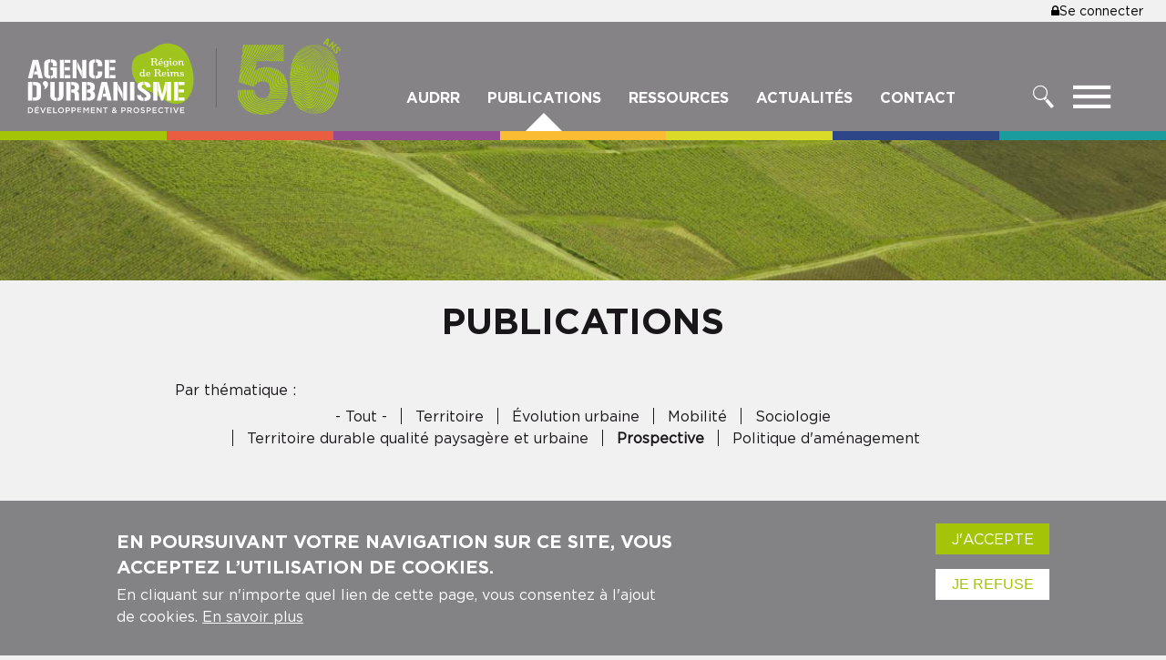

--- FILE ---
content_type: text/html; charset=UTF-8
request_url: https://audrr.fr/publications?t=6&page=2
body_size: 11779
content:


<!-- THEME DEBUG -->
<!-- THEME HOOK: 'html' -->
<!-- FILE NAME SUGGESTIONS:
   ▪️ html--publications.html.twig
   ✅ html.html.twig
-->
<!-- 💡 BEGIN CUSTOM TEMPLATE OUTPUT from 'themes/custom/audrr/templates/layout/html.html.twig' -->
<!DOCTYPE html>
<html lang="fr" dir="ltr" prefix="content: http://purl.org/rss/1.0/modules/content/  dc: http://purl.org/dc/terms/  foaf: http://xmlns.com/foaf/0.1/  og: http://ogp.me/ns#  rdfs: http://www.w3.org/2000/01/rdf-schema#  schema: http://schema.org/  sioc: http://rdfs.org/sioc/ns#  sioct: http://rdfs.org/sioc/types#  skos: http://www.w3.org/2004/02/skos/core#  xsd: http://www.w3.org/2001/XMLSchema# ">
    <head>
        <meta charset="utf-8" />
<script async src="https://www.googletagmanager.com/gtag/js?id=UA-143442576-1"></script>
<script>window.dataLayer = window.dataLayer || [];function gtag(){dataLayer.push(arguments)};gtag("js", new Date());gtag("set", "developer_id.dMDhkMT", true);gtag("config", "UA-143442576-1", {"groups":"default","anonymize_ip":true,"page_placeholder":"PLACEHOLDER_page_path"});</script>
<link rel="canonical" href="https://audrr.fr/publications" />
<link rel="apple-touch-icon" sizes="180x180" href="/sites/default/files/favicons/apple-touch-icon.png"/>
<link rel="icon" type="image/png" sizes="32x32" href="/sites/default/files/favicons/favicon-32x32.png"/>
<link rel="icon" type="image/png" sizes="16x16" href="/sites/default/files/favicons/favicon-16x16.png"/>
<link rel="manifest" href="/sites/default/files/favicons/site.webmanifest"/>
<meta name="msapplication-TileColor" content="#da532c"/>
<meta name="theme-color" content="#ffffff"/>
<meta name="favicon-generator" content="Drupal responsive_favicons + realfavicongenerator.net" />
<meta name="Generator" content="Drupal 10 (https://www.drupal.org)" />
<meta name="MobileOptimized" content="width" />
<meta name="HandheldFriendly" content="true" />
<meta name="viewport" content="width=device-width, initial-scale=1, shrink-to-fit=no" />
<style>div#sliding-popup, div#sliding-popup .eu-cookie-withdraw-banner, .eu-cookie-withdraw-tab {background: #838385} div#sliding-popup.eu-cookie-withdraw-wrapper { background: transparent; } #sliding-popup h1, #sliding-popup h2, #sliding-popup h3, #sliding-popup p, #sliding-popup label, #sliding-popup div, .eu-cookie-compliance-more-button, .eu-cookie-compliance-secondary-button, .eu-cookie-withdraw-tab { color: #ffffff;} .eu-cookie-withdraw-tab { border-color: #ffffff;}</style>
<meta http-equiv="x-ua-compatible" content="ie=edge" />

        <title>Publications | Audrr</title>
        <link rel="stylesheet" media="all" href="/sites/default/files/css/css_L5wV5J_IuwttRcQlNbpsKNTkWUI5vlsCN8Z2_RrZzSU.css?delta=0&amp;language=fr&amp;theme=audrr&amp;include=[base64]" />
<link rel="stylesheet" media="all" href="/sites/default/files/css/css_10mhVzWjeRKWBcl0nseOOAFOqtqkg6S2sTU5ncK0UKE.css?delta=1&amp;language=fr&amp;theme=audrr&amp;include=[base64]" />
<link rel="stylesheet" media="print" href="/sites/default/files/css/css_zUPLscvYCdCcc7QovmoAGXwa9ByQwj0Gk6QVrFwRb-E.css?delta=2&amp;language=fr&amp;theme=audrr&amp;include=[base64]" />

        
		<meta name="robots" content="index,follow"/>
    </head>
    <body class="layout-no-sidebars page-view-publication path-publications page-view">
        <a href="#main-content" class="visually-hidden focusable skip-link">
            Aller au contenu principal
        </a>
        
        

<!-- THEME DEBUG -->
<!-- THEME HOOK: 'off_canvas_page_wrapper' -->
<!-- BEGIN OUTPUT from 'core/modules/system/templates/off-canvas-page-wrapper.html.twig' -->
  <div class="dialog-off-canvas-main-canvas" data-off-canvas-main-canvas>
    

<!-- THEME DEBUG -->
<!-- THEME HOOK: 'page' -->
<!-- FILE NAME SUGGESTIONS:
   ▪️ page--publications.html.twig
   ✅ page.html.twig
-->
<!-- 💡 BEGIN CUSTOM TEMPLATE OUTPUT from 'themes/custom/audrr/templates/layout/page.html.twig' -->
<div id="page-wrapper">
  <div id="page">

    <div id="top-header">

<!-- THEME DEBUG -->
<!-- THEME HOOK: 'region' -->
<!-- FILE NAME SUGGESTIONS:
   ▪️ region--top-header.html.twig
   ✅ region.html.twig
-->
<!-- BEGIN OUTPUT from 'themes/contrib/bootstrap_barrio/templates/layout/region.html.twig' -->
  <section class="row region region-top-header">
    

<!-- THEME DEBUG -->
<!-- THEME HOOK: 'block' -->
<!-- FILE NAME SUGGESTIONS:
   ▪️ block--audrr-menuducomptedelutilisateur.html.twig
   ▪️ block--system-menu-block--account.html.twig
   ✅ block--system-menu-block.html.twig
   ▪️ block--system.html.twig
   ▪️ block.html.twig
-->
<!-- BEGIN OUTPUT from 'themes/contrib/bootstrap_barrio/templates/block/block--system-menu-block.html.twig' -->
<nav role="navigation" aria-labelledby="block-audrr-menuducomptedelutilisateur-menu" id="block-audrr-menuducomptedelutilisateur" class="block block-menu navigation menu--account">
            
  <h2 class="visually-hidden" id="block-audrr-menuducomptedelutilisateur-menu">Menu du compte de l&#039;utilisateur</h2>
  

        

<!-- THEME DEBUG -->
<!-- THEME HOOK: 'menu__account' -->
<!-- FILE NAME SUGGESTIONS:
   ✅ menu--account.html.twig
   ✅ menu--account.html.twig
   ▪️ menu.html.twig
-->
<!-- BEGIN OUTPUT from 'themes/contrib/bootstrap_barrio/templates/navigation/menu--account.html.twig' -->
<!-- 🥲 Component start: bootstrap_barrio:menu_columns -->
              <ul class="clearfix nav flex-row" data-component-id="bootstrap_barrio:menu_columns">
                    <li class="nav-item">
                <a href="/user/login" class="nav-link nav-link--user-login" data-drupal-link-system-path="user/login">

<!-- THEME DEBUG -->
<!-- THEME HOOK: 'micon' -->
<!-- BEGIN OUTPUT from 'modules/contrib/micon/templates/micon.html.twig' -->
  

<!-- THEME DEBUG -->
<!-- THEME HOOK: 'micon_icon' -->
<!-- FILE NAME SUGGESTIONS:
   ▪️ micon-icon--font.html.twig
   ✅ micon-icon.html.twig
-->
<!-- BEGIN OUTPUT from 'modules/contrib/micon/templates/micon-icon.html.twig' -->
<i class="micon fa-lock" aria-hidden="true"></i>

<!-- END OUTPUT from 'modules/contrib/micon/templates/micon-icon.html.twig' -->


  <span  class="icon-label">
    Se connecter
  </span>

<!-- END OUTPUT from 'modules/contrib/micon/templates/micon.html.twig' -->

</a>
              </li>
        </ul>
  

<!-- 🥲 Component end: bootstrap_barrio:menu_columns -->

<!-- END OUTPUT from 'themes/contrib/bootstrap_barrio/templates/navigation/menu--account.html.twig' -->


  </nav>

<!-- END OUTPUT from 'themes/contrib/bootstrap_barrio/templates/block/block--system-menu-block.html.twig' -->


  </section>

<!-- END OUTPUT from 'themes/contrib/bootstrap_barrio/templates/layout/region.html.twig' -->

</div>
    <header id="header" class="header" role="banner" aria-label="Entête du site">
              <nav class="navbar navbar-dark navbar-expand-lg" id="navbar-main">
          <div class="container-fluid">
           <div class="row" style="width: 100%;">
              

<!-- THEME DEBUG -->
<!-- THEME HOOK: 'region' -->
<!-- FILE NAME SUGGESTIONS:
   ▪️ region--header.html.twig
   ✅ region.html.twig
-->
<!-- BEGIN OUTPUT from 'themes/contrib/bootstrap_barrio/templates/layout/region.html.twig' -->
  <section class="region region-header">
    

<!-- THEME DEBUG -->
<!-- THEME HOOK: 'block' -->
<!-- FILE NAME SUGGESTIONS:
   ▪️ block--audrr-branding.html.twig
   ✅ block--system-branding-block.html.twig
   ▪️ block--system.html.twig
   ▪️ block.html.twig
-->
<!-- 💡 BEGIN CUSTOM TEMPLATE OUTPUT from 'themes/custom/audrr/templates/blocks/block--system-branding-block.html.twig' -->

<a href="/" title="Accueil" rel="home" class="navbar-brand">
        <span class="site-logo">
          <img src="/themes/custom/audrr/images/logo.svg" alt="AUDRR" class="img-fluid d-inline-block align-top" />
      </span>
  </a>

<!-- END CUSTOM TEMPLATE OUTPUT from 'themes/custom/audrr/templates/blocks/block--system-branding-block.html.twig' -->



<!-- THEME DEBUG -->
<!-- THEME HOOK: 'block' -->
<!-- FILE NAME SUGGESTIONS:
   ▪️ block--audrr-main-menu.html.twig
   ▪️ block--system-menu-block--main.html.twig
   ✅ block--system-menu-block.html.twig
   ▪️ block--system.html.twig
   ▪️ block.html.twig
-->
<!-- BEGIN OUTPUT from 'themes/contrib/bootstrap_barrio/templates/block/block--system-menu-block.html.twig' -->
<nav role="navigation" aria-labelledby="block-audrr-main-menu-menu" id="block-audrr-main-menu" class="block block-menu navigation menu--main">
            
  <h2 class="visually-hidden" id="block-audrr-main-menu-menu">Navigation principale</h2>
  

        

<!-- THEME DEBUG -->
<!-- THEME HOOK: 'menu__main' -->
<!-- FILE NAME SUGGESTIONS:
   ✅ menu--main.html.twig
   ✅ menu--main.html.twig
   ▪️ menu.html.twig
-->
<!-- BEGIN OUTPUT from 'themes/contrib/bootstrap_barrio/templates/navigation/menu--main.html.twig' -->
<!-- 🥬 Component start: bootstrap_barrio:menu_main -->
              <ul class="clearfix nav navbar-nav" data-component-id="bootstrap_barrio:menu_main">
                    <li class="nav-item">
                          <a href="/audrr" class="nav-link nav-link--audrr" data-drupal-link-system-path="node/7">Audrr</a>
              </li>
                <li class="nav-item active">
                          <a href="/publications" class="publication-overlay-toggler nav-link active nav-link--publications" data-drupal-link-system-path="publications">Publications</a>
              </li>
                <li class="nav-item">
                          <a href="https://lab.audrr.fr" data-icon-position="before" class="nav-link nav-link-https--labaudrrfr">Ressources</a>
              </li>
                <li class="nav-item">
                          <a href="/actualites" class="nav-link nav-link--actualites" data-drupal-link-system-path="actualites">Actualités</a>
              </li>
                <li class="nav-item">
                          <a href="/contact" class="nav-link nav-link--contact" data-drupal-link-system-path="webform/contact">Contact</a>
              </li>
        </ul>
  

<!-- 🥬 Component end: bootstrap_barrio:menu_main -->

<!-- END OUTPUT from 'themes/contrib/bootstrap_barrio/templates/navigation/menu--main.html.twig' -->


  </nav>

<!-- END OUTPUT from 'themes/contrib/bootstrap_barrio/templates/block/block--system-menu-block.html.twig' -->


  </section>

<!-- END OUTPUT from 'themes/contrib/bootstrap_barrio/templates/layout/region.html.twig' -->


              <div class="search-button"><a href="/"><i class="icon icon-search"></i><span class="search-button-label">Rechercher</span></a></div>
              <button class="menu-toggler" type="button" aria-controls="burgerMenu" aria-expanded="false" aria-label="Toggle menu">
                <i class="icon icon-menu"></i>
                <span class="menu-trigger-label">Menu</span>
              </button>
            </div>
          </div>
        </nav>
          </header>

          <div id="publicationOverlay" class="overlay">
                  

<!-- THEME DEBUG -->
<!-- THEME HOOK: 'region' -->
<!-- FILE NAME SUGGESTIONS:
   ▪️ region--publication-overlay.html.twig
   ✅ region.html.twig
-->
<!-- BEGIN OUTPUT from 'themes/contrib/bootstrap_barrio/templates/layout/region.html.twig' -->
  <section class="row region region-publication-overlay">
    

<!-- THEME DEBUG -->
<!-- THEME HOOK: 'block' -->
<!-- FILE NAME SUGGESTIONS:
   ▪️ block--views-block--thematique-block-overlay.html.twig
   ✅ block--views-block--thematique-block-2.html.twig
   ▪️ block--views-block.html.twig
   ▪️ block--views.html.twig
   ▪️ block.html.twig
-->
<!-- 💡 BEGIN CUSTOM TEMPLATE OUTPUT from 'themes/custom/audrr/templates/blocks/block--views-block--thematique-block-2.html.twig' -->
<div class="views-element-container block block-views block-views-blockthematique-block-2" id="block-views-block-thematique-block-overlay">

    
      <div class="content">
      <div class="wrapper_content">

<!-- THEME DEBUG -->
<!-- THEME HOOK: 'container' -->
<!-- BEGIN OUTPUT from 'themes/contrib/bootstrap_barrio/templates/form/container.html.twig' -->
<div>

<!-- THEME DEBUG -->
<!-- THEME HOOK: 'views_view' -->
<!-- FILE NAME SUGGESTIONS:
   ✅ views-view.html.twig
-->
<!-- INVALID FILE NAME SUGGESTIONS:
   See https://api.drupal.org/api/drupal/core!lib!Drupal!Core!Render!theme.api.php/function/hook_theme_suggestions_alter
   view__thematique__block_2
-->
<!-- BEGIN OUTPUT from 'themes/contrib/bootstrap_barrio/templates/views/views-view.html.twig' -->
<div class="view view-thematique view-id-thematique view-display-id-block_2 js-view-dom-id-7d73a060ba2d97726a9dc6768c9259e58473c56d7833de508c962639d90300d3">
  
    
      
      <div class="view-content row">
      

<!-- THEME DEBUG -->
<!-- THEME HOOK: 'views_view_unformatted__block_2' -->
<!-- FILE NAME SUGGESTIONS:
   ✅ views-view-unformatted--block-2.html.twig
   ✅ views-view-unformatted--block-2.html.twig
   ▪️ views-view-unformatted.html.twig
-->
<!-- 💡 BEGIN CUSTOM TEMPLATE OUTPUT from 'themes/custom/audrr/templates/views/views/views-view-unformatted--block-2.html.twig' -->
    <div class="color-vert views-row blockTop">
    

<!-- THEME DEBUG -->
<!-- THEME HOOK: 'views_view_fields' -->
<!-- BEGIN OUTPUT from 'core/modules/views/templates/views-view-fields.html.twig' -->
<div class="views-field views-field-name"><div class="field-content">

<!-- THEME DEBUG -->
<!-- THEME HOOK: 'views_view_field' -->
<!-- BEGIN OUTPUT from 'core/modules/views/templates/views-view-field.html.twig' -->
<a href="/publications?t=1">Territoire</a>
<!-- END OUTPUT from 'core/modules/views/templates/views-view-field.html.twig' -->

</div></div><div class="views-field views-field-field-image"><div class="field-content">

<!-- THEME DEBUG -->
<!-- THEME HOOK: 'views_view_field' -->
<!-- BEGIN OUTPUT from 'core/modules/views/templates/views-view-field.html.twig' -->


<!-- THEME DEBUG -->
<!-- THEME HOOK: 'image_formatter' -->
<!-- BEGIN OUTPUT from 'themes/contrib/bootstrap_barrio/templates/field/image-formatter.html.twig' -->
  

<!-- THEME DEBUG -->
<!-- THEME HOOK: 'image_style' -->
<!-- BEGIN OUTPUT from 'themes/contrib/bootstrap_barrio/templates/field/image-style.html.twig' -->


<!-- THEME DEBUG -->
<!-- THEME HOOK: 'image' -->
<!-- BEGIN OUTPUT from 'themes/contrib/bootstrap_barrio/templates/field/image.html.twig' -->
<img loading="lazy" src="/sites/default/files/styles/thematiques/public/2019-07/8.png?itok=xpYud5xY" width="380" height="380" alt="territoire" typeof="foaf:Image" class="image-style-thematiques" />

<!-- END OUTPUT from 'themes/contrib/bootstrap_barrio/templates/field/image.html.twig' -->



<!-- END OUTPUT from 'themes/contrib/bootstrap_barrio/templates/field/image-style.html.twig' -->



<!-- END OUTPUT from 'themes/contrib/bootstrap_barrio/templates/field/image-formatter.html.twig' -->


<!-- END OUTPUT from 'core/modules/views/templates/views-view-field.html.twig' -->

</div></div>
<!-- END OUTPUT from 'core/modules/views/templates/views-view-fields.html.twig' -->


  </div>
    <div class="color-orange views-row blockTop">
    

<!-- THEME DEBUG -->
<!-- THEME HOOK: 'views_view_fields' -->
<!-- BEGIN OUTPUT from 'core/modules/views/templates/views-view-fields.html.twig' -->
<div class="views-field views-field-name"><div class="field-content">

<!-- THEME DEBUG -->
<!-- THEME HOOK: 'views_view_field' -->
<!-- BEGIN OUTPUT from 'core/modules/views/templates/views-view-field.html.twig' -->
<a href="/publications?t=2">Évolution urbaine</a>
<!-- END OUTPUT from 'core/modules/views/templates/views-view-field.html.twig' -->

</div></div><div class="views-field views-field-field-image"><div class="field-content">

<!-- THEME DEBUG -->
<!-- THEME HOOK: 'views_view_field' -->
<!-- BEGIN OUTPUT from 'core/modules/views/templates/views-view-field.html.twig' -->


<!-- THEME DEBUG -->
<!-- THEME HOOK: 'image_formatter' -->
<!-- BEGIN OUTPUT from 'themes/contrib/bootstrap_barrio/templates/field/image-formatter.html.twig' -->
  

<!-- THEME DEBUG -->
<!-- THEME HOOK: 'image_style' -->
<!-- BEGIN OUTPUT from 'themes/contrib/bootstrap_barrio/templates/field/image-style.html.twig' -->


<!-- THEME DEBUG -->
<!-- THEME HOOK: 'image' -->
<!-- BEGIN OUTPUT from 'themes/contrib/bootstrap_barrio/templates/field/image.html.twig' -->
<img loading="lazy" src="/sites/default/files/styles/thematiques/public/2019-07/4_2.png?itok=qy6lOFoU" width="380" height="380" alt="Évolution urbaine" typeof="foaf:Image" class="image-style-thematiques" />

<!-- END OUTPUT from 'themes/contrib/bootstrap_barrio/templates/field/image.html.twig' -->



<!-- END OUTPUT from 'themes/contrib/bootstrap_barrio/templates/field/image-style.html.twig' -->



<!-- END OUTPUT from 'themes/contrib/bootstrap_barrio/templates/field/image-formatter.html.twig' -->


<!-- END OUTPUT from 'core/modules/views/templates/views-view-field.html.twig' -->

</div></div>
<!-- END OUTPUT from 'core/modules/views/templates/views-view-fields.html.twig' -->


  </div>
    <div class="color-violet views-row blockTop">
    

<!-- THEME DEBUG -->
<!-- THEME HOOK: 'views_view_fields' -->
<!-- BEGIN OUTPUT from 'core/modules/views/templates/views-view-fields.html.twig' -->
<div class="views-field views-field-name"><div class="field-content">

<!-- THEME DEBUG -->
<!-- THEME HOOK: 'views_view_field' -->
<!-- BEGIN OUTPUT from 'core/modules/views/templates/views-view-field.html.twig' -->
<a href="/publications?t=3">Mobilité</a>
<!-- END OUTPUT from 'core/modules/views/templates/views-view-field.html.twig' -->

</div></div><div class="views-field views-field-field-image"><div class="field-content">

<!-- THEME DEBUG -->
<!-- THEME HOOK: 'views_view_field' -->
<!-- BEGIN OUTPUT from 'core/modules/views/templates/views-view-field.html.twig' -->


<!-- THEME DEBUG -->
<!-- THEME HOOK: 'image_formatter' -->
<!-- BEGIN OUTPUT from 'themes/contrib/bootstrap_barrio/templates/field/image-formatter.html.twig' -->
  

<!-- THEME DEBUG -->
<!-- THEME HOOK: 'image_style' -->
<!-- BEGIN OUTPUT from 'themes/contrib/bootstrap_barrio/templates/field/image-style.html.twig' -->


<!-- THEME DEBUG -->
<!-- THEME HOOK: 'image' -->
<!-- BEGIN OUTPUT from 'themes/contrib/bootstrap_barrio/templates/field/image.html.twig' -->
<img loading="lazy" src="/sites/default/files/styles/thematiques/public/2019-07/5_5.png?itok=1c63xTbf" width="380" height="380" alt="mobilité" typeof="foaf:Image" class="image-style-thematiques" />

<!-- END OUTPUT from 'themes/contrib/bootstrap_barrio/templates/field/image.html.twig' -->



<!-- END OUTPUT from 'themes/contrib/bootstrap_barrio/templates/field/image-style.html.twig' -->



<!-- END OUTPUT from 'themes/contrib/bootstrap_barrio/templates/field/image-formatter.html.twig' -->


<!-- END OUTPUT from 'core/modules/views/templates/views-view-field.html.twig' -->

</div></div>
<!-- END OUTPUT from 'core/modules/views/templates/views-view-fields.html.twig' -->


  </div>
    <div class="color-jaune views-row blockTop">
    

<!-- THEME DEBUG -->
<!-- THEME HOOK: 'views_view_fields' -->
<!-- BEGIN OUTPUT from 'core/modules/views/templates/views-view-fields.html.twig' -->
<div class="views-field views-field-name"><div class="field-content">

<!-- THEME DEBUG -->
<!-- THEME HOOK: 'views_view_field' -->
<!-- BEGIN OUTPUT from 'core/modules/views/templates/views-view-field.html.twig' -->
<a href="/publications?t=4">Sociologie</a>
<!-- END OUTPUT from 'core/modules/views/templates/views-view-field.html.twig' -->

</div></div><div class="views-field views-field-field-image"><div class="field-content">

<!-- THEME DEBUG -->
<!-- THEME HOOK: 'views_view_field' -->
<!-- BEGIN OUTPUT from 'core/modules/views/templates/views-view-field.html.twig' -->


<!-- THEME DEBUG -->
<!-- THEME HOOK: 'image_formatter' -->
<!-- BEGIN OUTPUT from 'themes/contrib/bootstrap_barrio/templates/field/image-formatter.html.twig' -->
  

<!-- THEME DEBUG -->
<!-- THEME HOOK: 'image_style' -->
<!-- BEGIN OUTPUT from 'themes/contrib/bootstrap_barrio/templates/field/image-style.html.twig' -->


<!-- THEME DEBUG -->
<!-- THEME HOOK: 'image' -->
<!-- BEGIN OUTPUT from 'themes/contrib/bootstrap_barrio/templates/field/image.html.twig' -->
<img loading="lazy" src="/sites/default/files/styles/thematiques/public/2019-07/7_0.png?itok=5XlKmBT6" width="380" height="380" alt="sociologie" typeof="foaf:Image" class="image-style-thematiques" />

<!-- END OUTPUT from 'themes/contrib/bootstrap_barrio/templates/field/image.html.twig' -->



<!-- END OUTPUT from 'themes/contrib/bootstrap_barrio/templates/field/image-style.html.twig' -->



<!-- END OUTPUT from 'themes/contrib/bootstrap_barrio/templates/field/image-formatter.html.twig' -->


<!-- END OUTPUT from 'core/modules/views/templates/views-view-field.html.twig' -->

</div></div>
<!-- END OUTPUT from 'core/modules/views/templates/views-view-fields.html.twig' -->


  </div>
    <div class="color-vert-clair views-row blockTop">
    

<!-- THEME DEBUG -->
<!-- THEME HOOK: 'views_view_fields' -->
<!-- BEGIN OUTPUT from 'core/modules/views/templates/views-view-fields.html.twig' -->
<div class="views-field views-field-name"><div class="field-content">

<!-- THEME DEBUG -->
<!-- THEME HOOK: 'views_view_field' -->
<!-- BEGIN OUTPUT from 'core/modules/views/templates/views-view-field.html.twig' -->
<a href="/publications?t=5">Territoire durable qualité paysagère et urbaine</a>
<!-- END OUTPUT from 'core/modules/views/templates/views-view-field.html.twig' -->

</div></div><div class="views-field views-field-field-image"><div class="field-content">

<!-- THEME DEBUG -->
<!-- THEME HOOK: 'views_view_field' -->
<!-- BEGIN OUTPUT from 'core/modules/views/templates/views-view-field.html.twig' -->


<!-- THEME DEBUG -->
<!-- THEME HOOK: 'image_formatter' -->
<!-- BEGIN OUTPUT from 'themes/contrib/bootstrap_barrio/templates/field/image-formatter.html.twig' -->
  

<!-- THEME DEBUG -->
<!-- THEME HOOK: 'image_style' -->
<!-- BEGIN OUTPUT from 'themes/contrib/bootstrap_barrio/templates/field/image-style.html.twig' -->


<!-- THEME DEBUG -->
<!-- THEME HOOK: 'image' -->
<!-- BEGIN OUTPUT from 'themes/contrib/bootstrap_barrio/templates/field/image.html.twig' -->
<img loading="lazy" src="/sites/default/files/styles/thematiques/public/2019-07/3_0.png?itok=tty1efk6" width="380" height="380" alt="Territoire durable qualité paysagère et urbaine" typeof="foaf:Image" class="image-style-thematiques" />

<!-- END OUTPUT from 'themes/contrib/bootstrap_barrio/templates/field/image.html.twig' -->



<!-- END OUTPUT from 'themes/contrib/bootstrap_barrio/templates/field/image-style.html.twig' -->



<!-- END OUTPUT from 'themes/contrib/bootstrap_barrio/templates/field/image-formatter.html.twig' -->


<!-- END OUTPUT from 'core/modules/views/templates/views-view-field.html.twig' -->

</div></div>
<!-- END OUTPUT from 'core/modules/views/templates/views-view-fields.html.twig' -->


  </div>
    <div class="color-bleu views-row blockTop">
    

<!-- THEME DEBUG -->
<!-- THEME HOOK: 'views_view_fields' -->
<!-- BEGIN OUTPUT from 'core/modules/views/templates/views-view-fields.html.twig' -->
<div class="views-field views-field-name"><div class="field-content">

<!-- THEME DEBUG -->
<!-- THEME HOOK: 'views_view_field' -->
<!-- BEGIN OUTPUT from 'core/modules/views/templates/views-view-field.html.twig' -->
<a href="/publications?t=6">Prospective</a>
<!-- END OUTPUT from 'core/modules/views/templates/views-view-field.html.twig' -->

</div></div><div class="views-field views-field-field-image"><div class="field-content">

<!-- THEME DEBUG -->
<!-- THEME HOOK: 'views_view_field' -->
<!-- BEGIN OUTPUT from 'core/modules/views/templates/views-view-field.html.twig' -->


<!-- THEME DEBUG -->
<!-- THEME HOOK: 'image_formatter' -->
<!-- BEGIN OUTPUT from 'themes/contrib/bootstrap_barrio/templates/field/image-formatter.html.twig' -->
  

<!-- THEME DEBUG -->
<!-- THEME HOOK: 'image_style' -->
<!-- BEGIN OUTPUT from 'themes/contrib/bootstrap_barrio/templates/field/image-style.html.twig' -->


<!-- THEME DEBUG -->
<!-- THEME HOOK: 'image' -->
<!-- BEGIN OUTPUT from 'themes/contrib/bootstrap_barrio/templates/field/image.html.twig' -->
<img loading="lazy" src="/sites/default/files/styles/thematiques/public/2019-07/1_1.png?itok=H624L42E" width="380" height="380" alt="Prospective" typeof="foaf:Image" class="image-style-thematiques" />

<!-- END OUTPUT from 'themes/contrib/bootstrap_barrio/templates/field/image.html.twig' -->



<!-- END OUTPUT from 'themes/contrib/bootstrap_barrio/templates/field/image-style.html.twig' -->



<!-- END OUTPUT from 'themes/contrib/bootstrap_barrio/templates/field/image-formatter.html.twig' -->


<!-- END OUTPUT from 'core/modules/views/templates/views-view-field.html.twig' -->

</div></div>
<!-- END OUTPUT from 'core/modules/views/templates/views-view-fields.html.twig' -->


  </div>
    <div class="color-bleu-clair views-row blockTop">
    

<!-- THEME DEBUG -->
<!-- THEME HOOK: 'views_view_fields' -->
<!-- BEGIN OUTPUT from 'core/modules/views/templates/views-view-fields.html.twig' -->
<div class="views-field views-field-name"><div class="field-content">

<!-- THEME DEBUG -->
<!-- THEME HOOK: 'views_view_field' -->
<!-- BEGIN OUTPUT from 'core/modules/views/templates/views-view-field.html.twig' -->
<a href="/publications?t=7">Politique d&#039;aménagement</a>
<!-- END OUTPUT from 'core/modules/views/templates/views-view-field.html.twig' -->

</div></div><div class="views-field views-field-field-image"><div class="field-content">

<!-- THEME DEBUG -->
<!-- THEME HOOK: 'views_view_field' -->
<!-- BEGIN OUTPUT from 'core/modules/views/templates/views-view-field.html.twig' -->


<!-- THEME DEBUG -->
<!-- THEME HOOK: 'image_formatter' -->
<!-- BEGIN OUTPUT from 'themes/contrib/bootstrap_barrio/templates/field/image-formatter.html.twig' -->
  

<!-- THEME DEBUG -->
<!-- THEME HOOK: 'image_style' -->
<!-- BEGIN OUTPUT from 'themes/contrib/bootstrap_barrio/templates/field/image-style.html.twig' -->


<!-- THEME DEBUG -->
<!-- THEME HOOK: 'image' -->
<!-- BEGIN OUTPUT from 'themes/contrib/bootstrap_barrio/templates/field/image.html.twig' -->
<img loading="lazy" src="/sites/default/files/styles/thematiques/public/2019-07/6_0.png?itok=zUqcG7hz" width="380" height="380" alt="Politique d&#039;aménagement" typeof="foaf:Image" class="image-style-thematiques" />

<!-- END OUTPUT from 'themes/contrib/bootstrap_barrio/templates/field/image.html.twig' -->



<!-- END OUTPUT from 'themes/contrib/bootstrap_barrio/templates/field/image-style.html.twig' -->



<!-- END OUTPUT from 'themes/contrib/bootstrap_barrio/templates/field/image-formatter.html.twig' -->


<!-- END OUTPUT from 'core/modules/views/templates/views-view-field.html.twig' -->

</div></div>
<!-- END OUTPUT from 'core/modules/views/templates/views-view-fields.html.twig' -->


  </div>

<!-- END CUSTOM TEMPLATE OUTPUT from 'themes/custom/audrr/templates/views/views/views-view-unformatted--block-2.html.twig' -->


    </div>
  
          </div>

<!-- END OUTPUT from 'themes/contrib/bootstrap_barrio/templates/views/views-view.html.twig' -->

</div>

<!-- END OUTPUT from 'themes/contrib/bootstrap_barrio/templates/form/container.html.twig' -->

</div>
    </div>
  </div>
<!-- END CUSTOM TEMPLATE OUTPUT from 'themes/custom/audrr/templates/blocks/block--views-block--thematique-block-2.html.twig' -->


  </section>

<!-- END OUTPUT from 'themes/contrib/bootstrap_barrio/templates/layout/region.html.twig' -->


              </div>

      <div id="burgerMenu" class="overlay">
        <div class="wrapper-menu">
                      

<!-- THEME DEBUG -->
<!-- THEME HOOK: 'region' -->
<!-- FILE NAME SUGGESTIONS:
   ▪️ region--burger-menu.html.twig
   ✅ region.html.twig
-->
<!-- BEGIN OUTPUT from 'themes/contrib/bootstrap_barrio/templates/layout/region.html.twig' -->
  <section class="row region region-burger-menu">
    

<!-- THEME DEBUG -->
<!-- THEME HOOK: 'block' -->
<!-- FILE NAME SUGGESTIONS:
   ▪️ block--navigationprincipale.html.twig
   ▪️ block--system-menu-block--main.html.twig
   ✅ block--system-menu-block.html.twig
   ▪️ block--system.html.twig
   ▪️ block.html.twig
-->
<!-- BEGIN OUTPUT from 'themes/contrib/bootstrap_barrio/templates/block/block--system-menu-block.html.twig' -->
<nav role="navigation" aria-labelledby="block-navigationprincipale-menu" id="block-navigationprincipale" class="block block-menu navigation menu--main">
            
  <h2 class="visually-hidden" id="block-navigationprincipale-menu">Navigation principale</h2>
  

        

<!-- THEME DEBUG -->
<!-- THEME HOOK: 'menu__main' -->
<!-- FILE NAME SUGGESTIONS:
   ✅ menu--main.html.twig
   ✅ menu--main.html.twig
   ▪️ menu.html.twig
-->
<!-- BEGIN OUTPUT from 'themes/contrib/bootstrap_barrio/templates/navigation/menu--main.html.twig' -->
<!-- 🥬 Component start: bootstrap_barrio:menu_main -->
              <ul class="clearfix nav navbar-nav" data-component-id="bootstrap_barrio:menu_main">
                    <li class="nav-item">
                          <a href="/audrr" class="nav-link nav-link--audrr" data-drupal-link-system-path="node/7">Audrr</a>
              </li>
                <li class="nav-item active">
                          <a href="/publications" class="publication-overlay-toggler nav-link active nav-link--publications" data-drupal-link-system-path="publications">Publications</a>
              </li>
                <li class="nav-item">
                          <a href="https://lab.audrr.fr" data-icon-position="before" class="nav-link nav-link-https--labaudrrfr">Ressources</a>
              </li>
                <li class="nav-item">
                          <a href="/actualites" class="nav-link nav-link--actualites" data-drupal-link-system-path="actualites">Actualités</a>
              </li>
                <li class="nav-item">
                          <a href="/contact" class="nav-link nav-link--contact" data-drupal-link-system-path="webform/contact">Contact</a>
              </li>
        </ul>
  

<!-- 🥬 Component end: bootstrap_barrio:menu_main -->

<!-- END OUTPUT from 'themes/contrib/bootstrap_barrio/templates/navigation/menu--main.html.twig' -->


  </nav>

<!-- END OUTPUT from 'themes/contrib/bootstrap_barrio/templates/block/block--system-menu-block.html.twig' -->



<!-- THEME DEBUG -->
<!-- THEME HOOK: 'block' -->
<!-- FILE NAME SUGGESTIONS:
   ▪️ block--menuburger.html.twig
   ▪️ block--system-menu-block--menu-burger.html.twig
   ✅ block--system-menu-block.html.twig
   ▪️ block--system.html.twig
   ▪️ block.html.twig
-->
<!-- BEGIN OUTPUT from 'themes/contrib/bootstrap_barrio/templates/block/block--system-menu-block.html.twig' -->
<nav role="navigation" aria-labelledby="block-menuburger-menu" id="block-menuburger" class="block block-menu navigation menu--menu-burger">
            
  <h2 class="visually-hidden" id="block-menuburger-menu">Menu burger</h2>
  

        

<!-- THEME DEBUG -->
<!-- THEME HOOK: 'menu__menu_burger' -->
<!-- FILE NAME SUGGESTIONS:
   ▪️ menu--menu-burger.html.twig
   ✅ menu.html.twig
-->
<!-- BEGIN OUTPUT from 'themes/contrib/bootstrap_barrio/templates/navigation/menu.html.twig' -->
<!-- 🥣 Component start: bootstrap_barrio:menu -->
                  <ul class="clearfix nav" data-component-id="bootstrap_barrio:menu">
                    <li class="nav-item">
                <a href="/crossformobility" data-icon-position="before" class="nav-link nav-link--crossformobility" data-drupal-link-system-path="crossformobility">Cross4mobility</a>
              </li>
        </ul>
  

<!-- 🥣 Component end: bootstrap_barrio:menu -->

<!-- END OUTPUT from 'themes/contrib/bootstrap_barrio/templates/navigation/menu.html.twig' -->


  </nav>

<!-- END OUTPUT from 'themes/contrib/bootstrap_barrio/templates/block/block--system-menu-block.html.twig' -->



<!-- THEME DEBUG -->
<!-- THEME HOOK: 'block' -->
<!-- FILE NAME SUGGESTIONS:
   ▪️ block--formulaireexposerecherchepage-2.html.twig
   ▪️ block--views-exposed-filter-block--recherche-page.html.twig
   ▪️ block--views-exposed-filter-block.html.twig
   ▪️ block--views.html.twig
   ✅ block.html.twig
-->
<!-- 💡 BEGIN CUSTOM TEMPLATE OUTPUT from 'themes/custom/audrr/templates/blocks/block.html.twig' -->
<div class="views-exposed-form block block-views block-views-exposed-filter-blockrecherche-page" data-drupal-selector="views-exposed-form-recherche-page" id="block-formulaireexposerecherchepage-2">
  
  <div class="wrapper">
        
          <div class="content">
        <div class="wrapper_content">

<!-- THEME DEBUG -->
<!-- THEME HOOK: 'form' -->
<!-- BEGIN OUTPUT from 'themes/contrib/bootstrap_barrio/templates/form/form.html.twig' -->

<form action="/rechercher" method="get" id="views-exposed-form-recherche-page" accept-charset="UTF-8">
  

<!-- THEME DEBUG -->
<!-- THEME HOOK: 'views_exposed_form' -->
<!-- BEGIN OUTPUT from 'themes/contrib/bootstrap_barrio/templates/views/views-exposed-form.html.twig' -->
<div class="d-flex flex-wrap">
  

<!-- THEME DEBUG -->
<!-- THEME HOOK: 'form_element' -->
<!-- BEGIN OUTPUT from 'themes/contrib/bootstrap_barrio/templates/form/form-element.html.twig' -->






  <div class="js-form-item js-form-type-search-api-autocomplete form-type-search-api-autocomplete js-form-item-s form-item-s form-no-label mb-3">
                    

<!-- THEME DEBUG -->
<!-- THEME HOOK: 'input__textfield' -->
<!-- FILE NAME SUGGESTIONS:
   ▪️ input--textfield.html.twig
   ✅ input.html.twig
-->
<!-- BEGIN OUTPUT from 'themes/contrib/bootstrap_barrio/templates/form/input.html.twig' -->
<input placeholder="Rechercher une publication..." data-drupal-selector="edit-s" data-search-api-autocomplete-search="recherche" class="form-autocomplete form-control" data-autocomplete-path="/search_api_autocomplete/recherche?display=page&amp;&amp;filter=s" type="text" id="edit-s" name="s" value="" size="30" maxlength="128" />

<!-- END OUTPUT from 'themes/contrib/bootstrap_barrio/templates/form/input.html.twig' -->


                      </div>

<!-- END OUTPUT from 'themes/contrib/bootstrap_barrio/templates/form/form-element.html.twig' -->



<!-- THEME DEBUG -->
<!-- THEME HOOK: 'container' -->
<!-- BEGIN OUTPUT from 'themes/contrib/bootstrap_barrio/templates/form/container.html.twig' -->
<div data-drupal-selector="edit-actions" class="form-actions js-form-wrapper form-wrapper mb-3" id="edit-actions--3">

<!-- THEME DEBUG -->
<!-- THEME HOOK: 'input__submit' -->
<!-- FILE NAME SUGGESTIONS:
   ▪️ input--submit.html.twig
   ✅ input--submit-button.html.twig
   ▪️ input.html.twig
-->
<!-- BEGIN OUTPUT from 'themes/contrib/bootstrap_barrio/templates/form/input--submit-button.html.twig' -->
<button data-drupal-selector="edit-submit-recherche" type="submit" id="edit-submit-recherche" value="Apply" class="button js-form-submit form-submit btn btn-primary">Apply</button>

<!-- END OUTPUT from 'themes/contrib/bootstrap_barrio/templates/form/input--submit-button.html.twig' -->

</div>

<!-- END OUTPUT from 'themes/contrib/bootstrap_barrio/templates/form/container.html.twig' -->


</div>

<!-- END OUTPUT from 'themes/contrib/bootstrap_barrio/templates/views/views-exposed-form.html.twig' -->


</form>

<!-- END OUTPUT from 'themes/contrib/bootstrap_barrio/templates/form/form.html.twig' -->

</div>
      </div>
      </div>
</div>
<!-- END CUSTOM TEMPLATE OUTPUT from 'themes/custom/audrr/templates/blocks/block.html.twig' -->


  </section>

<!-- END OUTPUT from 'themes/contrib/bootstrap_barrio/templates/layout/region.html.twig' -->


                  </div>
      </div>
    
          <div id="top-page">
          <div class="top-page">
            

<!-- THEME DEBUG -->
<!-- THEME HOOK: 'region' -->
<!-- FILE NAME SUGGESTIONS:
   ▪️ region--top-page.html.twig
   ✅ region.html.twig
-->
<!-- BEGIN OUTPUT from 'themes/contrib/bootstrap_barrio/templates/layout/region.html.twig' -->
  <section class="row region region-top-page">
    

<!-- THEME DEBUG -->
<!-- THEME HOOK: 'block' -->
<!-- FILE NAME SUGGESTIONS:
   ▪️ block--imagedillustration.html.twig
   ▪️ block--block-content--8c68e308-5220-4d09-bc6a-b20c5e8df9e6.html.twig
   ▪️ block--block-content--id-view--imagedillustration--full.html.twig
   ▪️ block--block-content--id--imagedillustration.html.twig
   ▪️ block--block-content--view-type--image-d-illustration--full.html.twig
   ▪️ block--block-content--type--image-d-illustration.html.twig
   ▪️ block--block-image-d-illustration.html.twig
   ▪️ block--block-content--view--full.html.twig
   ▪️ block--block-content.html.twig
   ✅ block.html.twig
-->
<!-- 💡 BEGIN CUSTOM TEMPLATE OUTPUT from 'themes/custom/audrr/templates/blocks/block.html.twig' -->
<div id="block-imagedillustration" class="block-content-image_d_illustration block block-block-content block-block-content8c68e308-5220-4d09-bc6a-b20c5e8df9e6">
  
  <div class="wrapper">
        
          <div class="content">
        <div class="wrapper_content">

<!-- THEME DEBUG -->
<!-- THEME HOOK: 'field' -->
<!-- FILE NAME SUGGESTIONS:
   ▪️ field--block-content--image-d-illustration--field-image--full.html.twig
   ▪️ field--block-content--field-image--full.html.twig
   ▪️ field--field-image--full.html.twig
   ▪️ field--block-content--field-image--image-d-illustration.html.twig
   ▪️ field--block-content--field-image.html.twig
   ▪️ field--block-content--image-d-illustration.html.twig
   ▪️ field--field-image.html.twig
   ▪️ field--image.html.twig
   ✅ field.html.twig
-->
<!-- BEGIN OUTPUT from 'themes/contrib/bootstrap_barrio/templates/field/field.html.twig' -->

            <div class="field field--name-field-image field--type-image field--label-hidden field__item">

<!-- THEME DEBUG -->
<!-- THEME HOOK: 'image_as_background_formatter' -->
<!-- BEGIN OUTPUT from 'modules/custom/image_as_background/templates/image-as-background-formatter.html.twig' -->

<div class="field-image-as-background img-bg-objet-dynamique-vectoriel-4" style="background-image: url(/sites/default/files/styles/images_d_illustration/public/2019-04/Objet%20dynamique%20vectoriel_4.jpg)">
            &nbsp;
    </div>

<!-- END OUTPUT from 'modules/custom/image_as_background/templates/image-as-background-formatter.html.twig' -->

</div>
      
<!-- END OUTPUT from 'themes/contrib/bootstrap_barrio/templates/field/field.html.twig' -->

</div>
      </div>
      </div>
</div>
<!-- END CUSTOM TEMPLATE OUTPUT from 'themes/custom/audrr/templates/blocks/block.html.twig' -->


  </section>

<!-- END OUTPUT from 'themes/contrib/bootstrap_barrio/templates/layout/region.html.twig' -->


          </div>
      </div>
    
    <div id="main-wrapper" class="layout-main-wrapper clearfix">
             
        <div id="main">
          
          <div class="row row-offcanvas row-offcanvas-left clearfix">
            <main class="main-content" id="content" role="main">
              <section class="section">
                <a id="main-content" tabindex="-1"></a>
                

<!-- THEME DEBUG -->
<!-- THEME HOOK: 'region' -->
<!-- FILE NAME SUGGESTIONS:
   ▪️ region--content.html.twig
   ✅ region.html.twig
-->
<!-- BEGIN OUTPUT from 'themes/contrib/bootstrap_barrio/templates/layout/region.html.twig' -->
  <section class="region region-content">
    <div data-drupal-messages-fallback class="hidden"></div>

<!-- THEME DEBUG -->
<!-- THEME HOOK: 'block' -->
<!-- FILE NAME SUGGESTIONS:
   ▪️ block--audrr-page-title.html.twig
   ▪️ block--page-title-block.html.twig
   ▪️ block--core.html.twig
   ✅ block.html.twig
-->
<!-- 💡 BEGIN CUSTOM TEMPLATE OUTPUT from 'themes/custom/audrr/templates/blocks/block.html.twig' -->
<div id="block-audrr-page-title" class="block block-core block-page-title-block">
  
  <div class="wrapper">
        
          <div class="content">
        <div class="wrapper_content">

<!-- THEME DEBUG -->
<!-- THEME HOOK: 'page_title' -->
<!-- BEGIN OUTPUT from 'themes/contrib/bootstrap_barrio/templates/content/page-title.html.twig' -->

  <h1 class="title">Publications</h1>


<!-- END OUTPUT from 'themes/contrib/bootstrap_barrio/templates/content/page-title.html.twig' -->

</div>
      </div>
      </div>
</div>
<!-- END CUSTOM TEMPLATE OUTPUT from 'themes/custom/audrr/templates/blocks/block.html.twig' -->



<!-- THEME DEBUG -->
<!-- THEME HOOK: 'block' -->
<!-- FILE NAME SUGGESTIONS:
   ▪️ block--audrr-content.html.twig
   ▪️ block--system-main-block.html.twig
   ▪️ block--system.html.twig
   ✅ block.html.twig
-->
<!-- 💡 BEGIN CUSTOM TEMPLATE OUTPUT from 'themes/custom/audrr/templates/blocks/block.html.twig' -->
<div id="block-audrr-content" class="block block-system block-system-main-block">
  
  <div class="wrapper">
        
          <div class="content">
        <div class="wrapper_content">

<!-- THEME DEBUG -->
<!-- THEME HOOK: 'container' -->
<!-- BEGIN OUTPUT from 'themes/contrib/bootstrap_barrio/templates/form/container.html.twig' -->
<div class="views-element-container">

<!-- THEME DEBUG -->
<!-- THEME HOOK: 'views_view' -->
<!-- FILE NAME SUGGESTIONS:
   ✅ views-view.html.twig
-->
<!-- INVALID FILE NAME SUGGESTIONS:
   See https://api.drupal.org/api/drupal/core!lib!Drupal!Core!Render!theme.api.php/function/hook_theme_suggestions_alter
   view__publication__page
-->
<!-- BEGIN OUTPUT from 'themes/contrib/bootstrap_barrio/templates/views/views-view.html.twig' -->
<div class="view view-publication view-id-publication view-display-id-page js-view-dom-id-087736e2fd494d385e859512eb129538f71bedd4ba1d69babd895a76c8f5c4a6">
  
    
        <div class="view-filters">
      

<!-- THEME DEBUG -->
<!-- THEME HOOK: 'form' -->
<!-- BEGIN OUTPUT from 'themes/contrib/bootstrap_barrio/templates/form/form.html.twig' -->

<form class="views-exposed-form bef-exposed-form" data-bef-auto-submit-full-form="" data-bef-auto-submit="" data-bef-auto-submit-delay="500" data-bef-auto-submit-minimum-length="3" data-drupal-selector="views-exposed-form-publication-page" action="/publications" method="get" id="views-exposed-form-publication-page" accept-charset="UTF-8">
  

<!-- THEME DEBUG -->
<!-- THEME HOOK: 'views_exposed_form' -->
<!-- BEGIN OUTPUT from 'themes/contrib/bootstrap_barrio/templates/views/views-exposed-form.html.twig' -->
<div class="d-flex flex-wrap">
  

<!-- THEME DEBUG -->
<!-- THEME HOOK: 'form_element' -->
<!-- FILE NAME SUGGESTIONS:
   ▪️ form-element--publication--page--t.html.twig
   ▪️ form-element--publication--page.html.twig
   ▪️ form-element--publication--t.html.twig
   ▪️ form-element--publication.html.twig
   ✅ form-element.html.twig
-->
<!-- BEGIN OUTPUT from 'themes/contrib/bootstrap_barrio/templates/form/form-element.html.twig' -->






  <div class="js-form-item js-form-type-select form-type-select js-form-item-t form-item-t mb-3">
          

<!-- THEME DEBUG -->
<!-- THEME HOOK: 'form_element_label' -->
<!-- BEGIN OUTPUT from 'themes/contrib/bootstrap_barrio/templates/form/form-element-label.html.twig' -->
<label for="edit-t">Par thématique :</label>
<!-- END OUTPUT from 'themes/contrib/bootstrap_barrio/templates/form/form-element-label.html.twig' -->


                    

<!-- THEME DEBUG -->
<!-- THEME HOOK: 'bef_links' -->
<!-- FILE NAME SUGGESTIONS:
   ▪️ bef-links--publication--page--t.html.twig
   ▪️ bef-links--publication--page.html.twig
   ▪️ bef-links--publication--t.html.twig
   ▪️ bef-links--publication.html.twig
   ✅ bef-links.html.twig
-->
<!-- BEGIN OUTPUT from 'modules/contrib/better_exposed_filters/templates/bef-links.html.twig' -->
<input type="hidden" name="t" value="6" />
<div data-drupal-selector="edit-t" id="edit-t" name="t" class="bef-links">
                      <ul>

<li><a href="https://audrr.fr/publications?t=All" id="edit-t-all" name="t[All]" class="bef-link">- Tout -</a>

                        
<li><a href="https://audrr.fr/publications?t=1" id="edit-t-1" name="t[1]" class="bef-link">Territoire</a>

                        
<li><a href="https://audrr.fr/publications?t=2" id="edit-t-2" name="t[2]" class="bef-link">Évolution urbaine</a>

                        
<li><a href="https://audrr.fr/publications?t=3" id="edit-t-3" name="t[3]" class="bef-link">Mobilité</a>

                        
<li><a href="https://audrr.fr/publications?t=4" id="edit-t-4" name="t[4]" class="bef-link">Sociologie</a>

                        
<li><a href="https://audrr.fr/publications?t=5" id="edit-t-5" name="t[5]" class="bef-link">Territoire durable qualité paysagère et urbaine</a>

                                  
<li><a href="https://audrr.fr/publications" id="edit-t-6" name="t[6]" class="bef-link bef-link--selected">Prospective</a>

                        
<li><a href="https://audrr.fr/publications?t=7" id="edit-t-7" name="t[7]" class="bef-link">Politique d&#039;aménagement</a>

        </li></ul>
        </div>

<!-- END OUTPUT from 'modules/contrib/better_exposed_filters/templates/bef-links.html.twig' -->


                      </div>

<!-- END OUTPUT from 'themes/contrib/bootstrap_barrio/templates/form/form-element.html.twig' -->



<!-- THEME DEBUG -->
<!-- THEME HOOK: 'container' -->
<!-- BEGIN OUTPUT from 'themes/contrib/bootstrap_barrio/templates/form/container.html.twig' -->
<div data-drupal-selector="edit-actions" class="form-actions js-form-wrapper form-wrapper mb-3" id="edit-actions">

<!-- THEME DEBUG -->
<!-- THEME HOOK: 'input__submit' -->
<!-- FILE NAME SUGGESTIONS:
   ▪️ input--submit.html.twig
   ✅ input--submit-button.html.twig
   ▪️ input.html.twig
-->
<!-- BEGIN OUTPUT from 'themes/contrib/bootstrap_barrio/templates/form/input--submit-button.html.twig' -->
<button data-bef-auto-submit-click="" class="js-hide button js-form-submit form-submit btn btn-primary" data-drupal-selector="edit-submit-publication" type="submit" id="edit-submit-publication" value="Apply">Apply</button>

<!-- END OUTPUT from 'themes/contrib/bootstrap_barrio/templates/form/input--submit-button.html.twig' -->

</div>

<!-- END OUTPUT from 'themes/contrib/bootstrap_barrio/templates/form/container.html.twig' -->


</div>

<!-- END OUTPUT from 'themes/contrib/bootstrap_barrio/templates/views/views-exposed-form.html.twig' -->


</form>

<!-- END OUTPUT from 'themes/contrib/bootstrap_barrio/templates/form/form.html.twig' -->


    </div>
    
      <div class="view-content row">
      

<!-- THEME DEBUG -->
<!-- THEME HOOK: 'views_view_unformatted__publication' -->
<!-- FILE NAME SUGGESTIONS:
   ✅ views-view-unformatted--publication.html.twig
   ✅ views-view-unformatted--publication.html.twig
   ▪️ views-view-unformatted.html.twig
-->
<!-- 💡 BEGIN CUSTOM TEMPLATE OUTPUT from 'themes/custom/audrr/templates/views/views-view-unformatted--publication.html.twig' -->
    
  <div class="color-bleu  views-row">
    <div class="wrapper-content">
      

<!-- THEME DEBUG -->
<!-- THEME HOOK: 'views_view_fields' -->
<!-- BEGIN OUTPUT from 'core/modules/views/templates/views-view-fields.html.twig' -->
<div class="views-field views-field-field-image"><div class="field-content">

<!-- THEME DEBUG -->
<!-- THEME HOOK: 'views_view_field' -->
<!-- BEGIN OUTPUT from 'core/modules/views/templates/views-view-field.html.twig' -->


<!-- THEME DEBUG -->
<!-- THEME HOOK: 'image_formatter' -->
<!-- BEGIN OUTPUT from 'themes/contrib/bootstrap_barrio/templates/field/image-formatter.html.twig' -->
  <a href="/publications/note-35-covid-19-les-consequences-multisectorielles-dune-crise-sanitaire-mondiale">

<!-- THEME DEBUG -->
<!-- THEME HOOK: 'image_style' -->
<!-- BEGIN OUTPUT from 'themes/contrib/bootstrap_barrio/templates/field/image-style.html.twig' -->


<!-- THEME DEBUG -->
<!-- THEME HOOK: 'image' -->
<!-- BEGIN OUTPUT from 'themes/contrib/bootstrap_barrio/templates/field/image.html.twig' -->
<img loading="lazy" src="/sites/default/files/styles/publication_node/public/2020-05/Note%2035.JPG?itok=3yIQbydS" width="700" height="450" alt="Note 35 : Covid-19, les conséquences multisectorielles d&#039;une crise sanitaire mondiale" typeof="foaf:Image" class="image-style-publication-node" />

<!-- END OUTPUT from 'themes/contrib/bootstrap_barrio/templates/field/image.html.twig' -->



<!-- END OUTPUT from 'themes/contrib/bootstrap_barrio/templates/field/image-style.html.twig' -->

</a>

<!-- END OUTPUT from 'themes/contrib/bootstrap_barrio/templates/field/image-formatter.html.twig' -->


<!-- END OUTPUT from 'core/modules/views/templates/views-view-field.html.twig' -->

</div></div><div class="views-group views-group-content">

<!-- THEME DEBUG -->
<!-- THEME HOOK: 'views_view_field' -->
<!-- BEGIN OUTPUT from 'core/modules/views/templates/views-view-field.html.twig' -->
<div class="views-field-field-thematiques">Prospective</div>
<div class="views-field-created">




<time datetime="2020-05-11T06:59:22+00:00" class="datetime">mai 2020</time>



</div>
<div class="views-field-title"><a href="/publications/note-35-covid-19-les-consequences-multisectorielles-dune-crise-sanitaire-mondiale" hreflang="fr">Note 35 : Covid-19, les conséquences multisectorielles d&#039;une crise sanitaire mondiale</a></div>
<div class="views-field-body">A l’instar de l’ensemble des collectivités territoriales, Ardenne Métropole fait actuellement face aux conséquences économiques causées par la crise sanitaire du COVID-19 et aux enjeux…</div>
<div class="views-field-view-node"><a href="/publications/note-35-covid-19-les-consequences-multisectorielles-dune-crise-sanitaire-mondiale" hreflang="fr">En savoir +</a></div>
<!-- END OUTPUT from 'core/modules/views/templates/views-view-field.html.twig' -->

</div>
<!-- END OUTPUT from 'core/modules/views/templates/views-view-fields.html.twig' -->


    </div>
  </div>
    
  <div class="color-bleu  views-row">
    <div class="wrapper-content">
      

<!-- THEME DEBUG -->
<!-- THEME HOOK: 'views_view_fields' -->
<!-- BEGIN OUTPUT from 'core/modules/views/templates/views-view-fields.html.twig' -->
<div class="views-field views-field-field-image"><div class="field-content">

<!-- THEME DEBUG -->
<!-- THEME HOOK: 'views_view_field' -->
<!-- BEGIN OUTPUT from 'core/modules/views/templates/views-view-field.html.twig' -->


<!-- THEME DEBUG -->
<!-- THEME HOOK: 'image_formatter' -->
<!-- BEGIN OUTPUT from 'themes/contrib/bootstrap_barrio/templates/field/image-formatter.html.twig' -->
  <a href="/publications/limpact-des-mesures-de-confinement-sur-les-emplois-du-grand-reims">

<!-- THEME DEBUG -->
<!-- THEME HOOK: 'image_style' -->
<!-- BEGIN OUTPUT from 'themes/contrib/bootstrap_barrio/templates/field/image-style.html.twig' -->


<!-- THEME DEBUG -->
<!-- THEME HOOK: 'image' -->
<!-- BEGIN OUTPUT from 'themes/contrib/bootstrap_barrio/templates/field/image.html.twig' -->
<img loading="lazy" src="/sites/default/files/styles/publication_node/public/2020-07/Impacts%20Covid%20GR.JPG?itok=ny8tXUd8" width="700" height="450" alt="Plaquette Chiffres Clés de la Crise sur le Grand Reims" typeof="foaf:Image" class="image-style-publication-node" />

<!-- END OUTPUT from 'themes/contrib/bootstrap_barrio/templates/field/image.html.twig' -->



<!-- END OUTPUT from 'themes/contrib/bootstrap_barrio/templates/field/image-style.html.twig' -->

</a>

<!-- END OUTPUT from 'themes/contrib/bootstrap_barrio/templates/field/image-formatter.html.twig' -->


<!-- END OUTPUT from 'core/modules/views/templates/views-view-field.html.twig' -->

</div></div><div class="views-group views-group-content">

<!-- THEME DEBUG -->
<!-- THEME HOOK: 'views_view_field' -->
<!-- BEGIN OUTPUT from 'core/modules/views/templates/views-view-field.html.twig' -->
<div class="views-field-field-thematiques">Prospective</div>
<div class="views-field-created">




<time datetime="2020-05-05T07:31:29+00:00" class="datetime">mai 2020</time>



</div>
<div class="views-field-title"><a href="/publications/limpact-des-mesures-de-confinement-sur-les-emplois-du-grand-reims" hreflang="fr">L&#039;impact des mesures de confinement sur les emplois du Grand Reims</a></div>
<div class="views-field-body">Consultez les chiffres clés des secteurs d'activité impactés par la crise sanitaire sur le territoire du Grand Reims</div>
<div class="views-field-view-node"><a href="/publications/limpact-des-mesures-de-confinement-sur-les-emplois-du-grand-reims" hreflang="fr">En savoir +</a></div>
<!-- END OUTPUT from 'core/modules/views/templates/views-view-field.html.twig' -->

</div>
<!-- END OUTPUT from 'core/modules/views/templates/views-view-fields.html.twig' -->


    </div>
  </div>
    
  <div class="color-bleu  views-row">
    <div class="wrapper-content">
      

<!-- THEME DEBUG -->
<!-- THEME HOOK: 'views_view_fields' -->
<!-- BEGIN OUTPUT from 'core/modules/views/templates/views-view-fields.html.twig' -->
<div class="views-field views-field-field-image"><div class="field-content">

<!-- THEME DEBUG -->
<!-- THEME HOOK: 'views_view_field' -->
<!-- BEGIN OUTPUT from 'core/modules/views/templates/views-view-field.html.twig' -->


<!-- THEME DEBUG -->
<!-- THEME HOOK: 'image_formatter' -->
<!-- BEGIN OUTPUT from 'themes/contrib/bootstrap_barrio/templates/field/image-formatter.html.twig' -->
  <a href="/publications/note-ndeg34-covid-19-une-crise-mondiale-aux-impacts-multisectoriels">

<!-- THEME DEBUG -->
<!-- THEME HOOK: 'image_style' -->
<!-- BEGIN OUTPUT from 'themes/contrib/bootstrap_barrio/templates/field/image-style.html.twig' -->


<!-- THEME DEBUG -->
<!-- THEME HOOK: 'image' -->
<!-- BEGIN OUTPUT from 'themes/contrib/bootstrap_barrio/templates/field/image.html.twig' -->
<img loading="lazy" src="/sites/default/files/styles/publication_node/public/2020-04/Capture%20note%2034%20Covid%20GR.JPG?itok=QndjVOys" width="700" height="450" alt="Note n°34 : Covid-19, une Crise Mondiale aux impacts multisectoriels" typeof="foaf:Image" class="image-style-publication-node" />

<!-- END OUTPUT from 'themes/contrib/bootstrap_barrio/templates/field/image.html.twig' -->



<!-- END OUTPUT from 'themes/contrib/bootstrap_barrio/templates/field/image-style.html.twig' -->

</a>

<!-- END OUTPUT from 'themes/contrib/bootstrap_barrio/templates/field/image-formatter.html.twig' -->


<!-- END OUTPUT from 'core/modules/views/templates/views-view-field.html.twig' -->

</div></div><div class="views-group views-group-content">

<!-- THEME DEBUG -->
<!-- THEME HOOK: 'views_view_field' -->
<!-- BEGIN OUTPUT from 'core/modules/views/templates/views-view-field.html.twig' -->
<div class="views-field-field-thematiques">Prospective</div>
<div class="views-field-created">




<time datetime="2020-04-30T13:31:47+00:00" class="datetime">avril 2020</time>



</div>
<div class="views-field-title"><a href="/publications/note-ndeg34-covid-19-une-crise-mondiale-aux-impacts-multisectoriels" hreflang="fr">Note n°34 : Covid-19, une Crise Mondiale aux impacts multisectoriels</a></div>
<div class="views-field-body">Le contexte actuel de crise sanitaire mondiale va impacter lourdement l’économie française (-8% de croissance annoncés en 2020 et une dette à 115% du PIB). Préparer «l’après COVID-19» est…</div>
<div class="views-field-view-node"><a href="/publications/note-ndeg34-covid-19-une-crise-mondiale-aux-impacts-multisectoriels" hreflang="fr">En savoir +</a></div>
<!-- END OUTPUT from 'core/modules/views/templates/views-view-field.html.twig' -->

</div>
<!-- END OUTPUT from 'core/modules/views/templates/views-view-fields.html.twig' -->


    </div>
  </div>
    
  <div class="color-bleu  views-row">
    <div class="wrapper-content">
      

<!-- THEME DEBUG -->
<!-- THEME HOOK: 'views_view_fields' -->
<!-- BEGIN OUTPUT from 'core/modules/views/templates/views-view-fields.html.twig' -->
<div class="views-field views-field-field-image"><div class="field-content">

<!-- THEME DEBUG -->
<!-- THEME HOOK: 'views_view_field' -->
<!-- BEGIN OUTPUT from 'core/modules/views/templates/views-view-field.html.twig' -->


<!-- THEME DEBUG -->
<!-- THEME HOOK: 'image_formatter' -->
<!-- BEGIN OUTPUT from 'themes/contrib/bootstrap_barrio/templates/field/image-formatter.html.twig' -->
  <a href="/publications/note-ndeg33-prendre-en-compte-le-vieillissement-de-la-population-dans-la-politique">

<!-- THEME DEBUG -->
<!-- THEME HOOK: 'image_style' -->
<!-- BEGIN OUTPUT from 'themes/contrib/bootstrap_barrio/templates/field/image-style.html.twig' -->


<!-- THEME DEBUG -->
<!-- THEME HOOK: 'image' -->
<!-- BEGIN OUTPUT from 'themes/contrib/bootstrap_barrio/templates/field/image.html.twig' -->
<img loading="lazy" src="/sites/default/files/styles/publication_node/public/2020-03/33_Vieillissement%20de%20la%20population_0.JPG?itok=zJqNktTK" width="700" height="450" alt="Note n°33 : Prendre en compte le Vieillissement de la population dans la politique locale de l&#039;habitat" typeof="foaf:Image" class="image-style-publication-node" />

<!-- END OUTPUT from 'themes/contrib/bootstrap_barrio/templates/field/image.html.twig' -->



<!-- END OUTPUT from 'themes/contrib/bootstrap_barrio/templates/field/image-style.html.twig' -->

</a>

<!-- END OUTPUT from 'themes/contrib/bootstrap_barrio/templates/field/image-formatter.html.twig' -->


<!-- END OUTPUT from 'core/modules/views/templates/views-view-field.html.twig' -->

</div></div><div class="views-group views-group-content">

<!-- THEME DEBUG -->
<!-- THEME HOOK: 'views_view_field' -->
<!-- BEGIN OUTPUT from 'core/modules/views/templates/views-view-field.html.twig' -->
<div class="views-field-field-thematiques">Prospective</div>
<div class="views-field-created">




<time datetime="2020-02-28T11:33:24+00:00" class="datetime">février 2020</time>



</div>
<div class="views-field-title"><a href="/publications/note-ndeg33-prendre-en-compte-le-vieillissement-de-la-population-dans-la-politique" hreflang="fr">Note n°33 : Prendre en compte le Vieillissement de la population dans la politique locale de l&#039;habitat</a></div>
<div class="views-field-body"> L’avènement du choc démographique lié au vieillissement de la population nécessite de développer, en matière d’habitat, des solutions multiples et innovantes. Sur le territoire d’Ardenne Métropole…</div>
<div class="views-field-view-node"><a href="/publications/note-ndeg33-prendre-en-compte-le-vieillissement-de-la-population-dans-la-politique" hreflang="fr">En savoir +</a></div>
<!-- END OUTPUT from 'core/modules/views/templates/views-view-field.html.twig' -->

</div>
<!-- END OUTPUT from 'core/modules/views/templates/views-view-fields.html.twig' -->


    </div>
  </div>

<!-- END CUSTOM TEMPLATE OUTPUT from 'themes/custom/audrr/templates/views/views-view-unformatted--publication.html.twig' -->


    </div>
  
      

<!-- THEME DEBUG -->
<!-- THEME HOOK: 'pager' -->
<!-- 💡 BEGIN CUSTOM TEMPLATE OUTPUT from 'themes/custom/audrr/templates/navigation/pager.html.twig' -->
  <nav aria-label="Page navigation">
    <h4 id="pagination-heading" class="visually-hidden">Pagination</h4>
    <ul class="pagination js-pager__items">
                    <li class="pager__item--first">
          <a href="?t=6&amp;page=0" title="Aller à la première page" class="page-link">
            <span aria-hidden="true">«</span>
            <span class="sr-only">« First</span>
          </a>
        </li>
                          <li class="page-item">
          <a href="?t=6&amp;page=1" title="Aller à la page précédente" rel="prev" class="page-link">
            <span aria-hidden="true">‹</span>
            <span class="sr-only">‹‹</span>
          </a>
        </li>
                                      <li class="page-item ">
                      <a href="?t=6&amp;page=0" title="" class="page-link">1</a>
                  </li>
              <li class="page-item ">
                      <a href="?t=6&amp;page=1" title="" class="page-link">2</a>
                  </li>
              <li class="page-item active">
                      <span class="page-link">3</span>
                  </li>
              <li class="page-item ">
                      <a href="?t=6&amp;page=3" title="" class="page-link">4</a>
                  </li>
              <li class="page-item ">
                      <a href="?t=6&amp;page=4" title="" class="page-link">5</a>
                  </li>
                                      <li class="pager__item--next">
          <a href="?t=6&amp;page=3" title="Aller à la page suivante" rel="next" class="page-link">
            <span aria-hidden="true">›</span>
            <span class="sr-only">››</span>
          </a>
        </li>
                          <li class="pager__item--last">
          <a href="?t=6&amp;page=4" title="Aller à la dernière page" class="page-link">
            <span aria-hidden="true">»</span>
            <span class="sr-only">Last »</span>
          </a>
        </li>
          </ul>
  </nav>

<!-- END CUSTOM TEMPLATE OUTPUT from 'themes/custom/audrr/templates/navigation/pager.html.twig' -->


          </div>

<!-- END OUTPUT from 'themes/contrib/bootstrap_barrio/templates/views/views-view.html.twig' -->

</div>

<!-- END OUTPUT from 'themes/contrib/bootstrap_barrio/templates/form/container.html.twig' -->

</div>
      </div>
      </div>
</div>
<!-- END CUSTOM TEMPLATE OUTPUT from 'themes/custom/audrr/templates/blocks/block.html.twig' -->


  </section>

<!-- END OUTPUT from 'themes/contrib/bootstrap_barrio/templates/layout/region.html.twig' -->


              </section>
            </main>
                      </div>
        </div>
          </div>
  </div>
  <footer class="site-footer">
                <div class="footer">
        <div class="footer-wrapper">
          <div class="footer-row">
                          

<!-- THEME DEBUG -->
<!-- THEME HOOK: 'region' -->
<!-- FILE NAME SUGGESTIONS:
   ▪️ region--footer-left.html.twig
   ✅ region.html.twig
-->
<!-- BEGIN OUTPUT from 'themes/contrib/bootstrap_barrio/templates/layout/region.html.twig' -->
  <section class="row region region-footer-left">
    

<!-- THEME DEBUG -->
<!-- THEME HOOK: 'block' -->
<!-- FILE NAME SUGGESTIONS:
   ▪️ block--logofnau.html.twig
   ▪️ block--block-content--4765a3f4-4daa-4e6d-a24e-f9fde7fd40f5.html.twig
   ▪️ block--block-content--id-view--logofnau--full.html.twig
   ▪️ block--block-content--id--logofnau.html.twig
   ▪️ block--block-content--view-type--basic--full.html.twig
   ▪️ block--block-content--type--basic.html.twig
   ▪️ block--block-basic.html.twig
   ▪️ block--block-content--view--full.html.twig
   ▪️ block--block-content.html.twig
   ✅ block.html.twig
-->
<!-- 💡 BEGIN CUSTOM TEMPLATE OUTPUT from 'themes/custom/audrr/templates/blocks/block.html.twig' -->
<div id="block-logofnau" class="block-content-basic block block-block-content block-block-content4765a3f4-4daa-4e6d-a24e-f9fde7fd40f5">
  
  <div class="wrapper">
        
          <div class="content">
        <div class="wrapper_content">

<!-- THEME DEBUG -->
<!-- THEME HOOK: 'field' -->
<!-- FILE NAME SUGGESTIONS:
   ▪️ field--block-content--basic--body--full.html.twig
   ▪️ field--block-content--body--full.html.twig
   ▪️ field--body--full.html.twig
   ▪️ field--block-content--body--basic.html.twig
   ▪️ field--block-content--body.html.twig
   ▪️ field--block-content--basic.html.twig
   ▪️ field--body.html.twig
   ✅ field--text-with-summary.html.twig
   ▪️ field.html.twig
-->
<!-- BEGIN OUTPUT from 'themes/contrib/bootstrap_barrio/templates/field/field--text-with-summary.html.twig' -->

            <div class="clearfix text-formatted field field--name-body field--type-text-with-summary field--label-hidden field__item"><p><a href="http://www.fnau.org/fr/accueil/" target="_blank"><img alt="Logo FNAU" data-entity-type="file" data-entity-uuid="d35e82c1-eb3a-4009-9448-50cbe3e23032" src="/sites/default/files/inline-images/logo-fnau.png" width="300" height="155" loading="lazy"></a></p>
</div>
      
<!-- END OUTPUT from 'themes/contrib/bootstrap_barrio/templates/field/field--text-with-summary.html.twig' -->

</div>
      </div>
      </div>
</div>
<!-- END CUSTOM TEMPLATE OUTPUT from 'themes/custom/audrr/templates/blocks/block.html.twig' -->


  </section>

<!-- END OUTPUT from 'themes/contrib/bootstrap_barrio/templates/layout/region.html.twig' -->


                                      

<!-- THEME DEBUG -->
<!-- THEME HOOK: 'region' -->
<!-- FILE NAME SUGGESTIONS:
   ▪️ region--footer.html.twig
   ✅ region.html.twig
-->
<!-- BEGIN OUTPUT from 'themes/contrib/bootstrap_barrio/templates/layout/region.html.twig' -->
  <section class="row region region-footer">
    

<!-- THEME DEBUG -->
<!-- THEME HOOK: 'block' -->
<!-- FILE NAME SUGGESTIONS:
   ▪️ block--menureseauxsociaux.html.twig
   ▪️ block--system-menu-block--menu-reseaux-sociaux.html.twig
   ✅ block--system-menu-block.html.twig
   ▪️ block--system.html.twig
   ▪️ block.html.twig
-->
<!-- BEGIN OUTPUT from 'themes/contrib/bootstrap_barrio/templates/block/block--system-menu-block.html.twig' -->
<nav role="navigation" aria-labelledby="block-menureseauxsociaux-menu" id="block-menureseauxsociaux" class="block block-menu navigation menu--menu-reseaux-sociaux">
      
  <h2 id="block-menureseauxsociaux-menu">Rejoignez-nous sur nos réseaux sociaux :</h2>
  

        

<!-- THEME DEBUG -->
<!-- THEME HOOK: 'menu__menu_reseaux_sociaux' -->
<!-- FILE NAME SUGGESTIONS:
   ▪️ menu--menu-reseaux-sociaux.html.twig
   ✅ menu.html.twig
-->
<!-- BEGIN OUTPUT from 'themes/contrib/bootstrap_barrio/templates/navigation/menu.html.twig' -->
<!-- 🥣 Component start: bootstrap_barrio:menu -->
                  <ul class="clearfix nav" data-component-id="bootstrap_barrio:menu">
                    <li class="nav-item">
                <a href="https://fr.linkedin.com/company/audrr" data-icon-position="before" target="_blank" class="linkedin nav-link nav-link-https--frlinkedincom-company-audrr">Linkedin</a>
              </li>
                <li class="nav-item">
                <a href="https://twitter.com/audrrtwitt?lang=fr" class="twitter nav-link nav-link-https--twittercom-audrrtwittlangfr" target="_blank">Twitter</a>
              </li>
        </ul>
  

<!-- 🥣 Component end: bootstrap_barrio:menu -->

<!-- END OUTPUT from 'themes/contrib/bootstrap_barrio/templates/navigation/menu.html.twig' -->


  </nav>

<!-- END OUTPUT from 'themes/contrib/bootstrap_barrio/templates/block/block--system-menu-block.html.twig' -->



<!-- THEME DEBUG -->
<!-- THEME HOOK: 'block' -->
<!-- FILE NAME SUGGESTIONS:
   ▪️ block--copyright.html.twig
   ▪️ block--block-content--08f45f85-87c0-4dbd-8623-3f185fd8dbe5.html.twig
   ▪️ block--block-content--id-view--copyright--full.html.twig
   ▪️ block--block-content--id--copyright.html.twig
   ▪️ block--block-content--view-type--basic--full.html.twig
   ▪️ block--block-content--type--basic.html.twig
   ▪️ block--block-basic.html.twig
   ▪️ block--block-content--view--full.html.twig
   ▪️ block--block-content.html.twig
   ✅ block.html.twig
-->
<!-- 💡 BEGIN CUSTOM TEMPLATE OUTPUT from 'themes/custom/audrr/templates/blocks/block.html.twig' -->
<div id="block-copyright" class="block-content-basic block block-block-content block-block-content08f45f85-87c0-4dbd-8623-3f185fd8dbe5">
  
  <div class="wrapper">
        
          <div class="content">
        <div class="wrapper_content">

<!-- THEME DEBUG -->
<!-- THEME HOOK: 'field' -->
<!-- FILE NAME SUGGESTIONS:
   ▪️ field--block-content--basic--body--full.html.twig
   ▪️ field--block-content--body--full.html.twig
   ▪️ field--body--full.html.twig
   ▪️ field--block-content--body--basic.html.twig
   ▪️ field--block-content--body.html.twig
   ▪️ field--block-content--basic.html.twig
   ▪️ field--body.html.twig
   ✅ field--text-with-summary.html.twig
   ▪️ field.html.twig
-->
<!-- BEGIN OUTPUT from 'themes/contrib/bootstrap_barrio/templates/field/field--text-with-summary.html.twig' -->

            <div class="clearfix text-formatted field field--name-body field--type-text-with-summary field--label-hidden field__item"><p><a href="/mentions-legales">Mentions légales</a> - ©audrr - 2024</p>
</div>
      
<!-- END OUTPUT from 'themes/contrib/bootstrap_barrio/templates/field/field--text-with-summary.html.twig' -->

</div>
      </div>
      </div>
</div>
<!-- END CUSTOM TEMPLATE OUTPUT from 'themes/custom/audrr/templates/blocks/block.html.twig' -->


  </section>

<!-- END OUTPUT from 'themes/contrib/bootstrap_barrio/templates/layout/region.html.twig' -->


                      </div>
        </div>
      </div>
      </footer>
</div>

<!-- END CUSTOM TEMPLATE OUTPUT from 'themes/custom/audrr/templates/layout/page.html.twig' -->


  </div>

<!-- END OUTPUT from 'core/modules/system/templates/off-canvas-page-wrapper.html.twig' -->


        

<!-- THEME DEBUG -->
<!-- THEME HOOK: 'container' -->
<!-- BEGIN OUTPUT from 'themes/contrib/bootstrap_barrio/templates/form/container.html.twig' -->
<div class="hidden" id="webform-newsletter-source">

<!-- THEME DEBUG -->
<!-- THEME HOOK: 'webform' -->
<!-- FILE NAME SUGGESTIONS:
   ▪️ webform--newsletter.html.twig
   ✅ webform.html.twig
-->
<!-- BEGIN OUTPUT from 'themes/contrib/bootstrap_barrio/templates/form/webform.html.twig' -->

<form class="webform-submission-form webform-submission-add-form webform-submission-newsletter-form webform-submission-newsletter-add-form js-webform-details-toggle webform-details-toggle" data-drupal-selector="webform-submission-newsletter-add-form" action="/publications?t=6&amp;page=2" method="post" id="webform-submission-newsletter-add-form" accept-charset="UTF-8">
  
  

<!-- THEME DEBUG -->
<!-- THEME HOOK: 'webform_submission_form' -->
<!-- FILE NAME SUGGESTIONS:
   ▪️ webform-submission-form--newsletter.html.twig
   ✅ webform-submission-form.html.twig
-->
<!-- BEGIN OUTPUT from 'modules/contrib/webform/templates/webform-submission-form.html.twig' -->


<!-- THEME DEBUG -->
<!-- THEME HOOK: 'form_element' -->
<!-- FILE NAME SUGGESTIONS:
   ▪️ form-element--webform-email.html.twig
   ✅ form-element.html.twig
-->
<!-- BEGIN OUTPUT from 'themes/contrib/bootstrap_barrio/templates/form/form-element.html.twig' -->






  <div class="js-form-item js-form-type-email form-type-email js-form-item-votre-adresse-email form-item-votre-adresse-email mb-3">
          

<!-- THEME DEBUG -->
<!-- THEME HOOK: 'form_element_label' -->
<!-- BEGIN OUTPUT from 'themes/contrib/bootstrap_barrio/templates/form/form-element-label.html.twig' -->
<label for="edit-votre-adresse-email">Votre adresse email</label>
<!-- END OUTPUT from 'themes/contrib/bootstrap_barrio/templates/form/form-element-label.html.twig' -->


                    

<!-- THEME DEBUG -->
<!-- THEME HOOK: 'input__email' -->
<!-- FILE NAME SUGGESTIONS:
   ▪️ input--email.html.twig
   ✅ input.html.twig
-->
<!-- BEGIN OUTPUT from 'themes/contrib/bootstrap_barrio/templates/form/input.html.twig' -->
<input data-drupal-selector="edit-votre-adresse-email" type="email" id="edit-votre-adresse-email" name="votre_adresse_email" value="" size="60" maxlength="254" class="form-email form-control" />

<!-- END OUTPUT from 'themes/contrib/bootstrap_barrio/templates/form/input.html.twig' -->


                      </div>

<!-- END OUTPUT from 'themes/contrib/bootstrap_barrio/templates/form/form-element.html.twig' -->



<!-- THEME DEBUG -->
<!-- THEME HOOK: 'input__hidden' -->
<!-- FILE NAME SUGGESTIONS:
   ▪️ input--hidden.html.twig
   ✅ input.html.twig
-->
<!-- BEGIN OUTPUT from 'themes/contrib/bootstrap_barrio/templates/form/input.html.twig' -->
<input autocomplete="off" data-drupal-selector="form-0iqs-oprivf3c3btwqwi62g32jdb5sxw71jh-bblkog" type="hidden" name="form_build_id" value="form-0iqS_opRIVF3C3bTWqWI62g32jdB5Sxw71jH-bblkOg" class="form-control" />

<!-- END OUTPUT from 'themes/contrib/bootstrap_barrio/templates/form/input.html.twig' -->



<!-- THEME DEBUG -->
<!-- THEME HOOK: 'input__hidden' -->
<!-- FILE NAME SUGGESTIONS:
   ▪️ input--hidden.html.twig
   ✅ input.html.twig
-->
<!-- BEGIN OUTPUT from 'themes/contrib/bootstrap_barrio/templates/form/input.html.twig' -->
<input data-drupal-selector="edit-webform-submission-newsletter-add-form" type="hidden" name="form_id" value="webform_submission_newsletter_add_form" class="form-control" />

<!-- END OUTPUT from 'themes/contrib/bootstrap_barrio/templates/form/input.html.twig' -->



<!-- THEME DEBUG -->
<!-- THEME HOOK: 'container' -->
<!-- BEGIN OUTPUT from 'themes/contrib/bootstrap_barrio/templates/form/container.html.twig' -->
<div data-drupal-selector="edit-actions" class="form-actions js-form-wrapper form-wrapper mb-3" id="edit-actions--2">

<!-- THEME DEBUG -->
<!-- THEME HOOK: 'webform_actions' -->
<!-- BEGIN OUTPUT from 'modules/contrib/webform/templates/webform-actions.html.twig' -->


<!-- THEME DEBUG -->
<!-- THEME HOOK: 'input__submit' -->
<!-- FILE NAME SUGGESTIONS:
   ▪️ input--submit.html.twig
   ✅ input--submit-button.html.twig
   ▪️ input.html.twig
-->
<!-- BEGIN OUTPUT from 'themes/contrib/bootstrap_barrio/templates/form/input--submit-button.html.twig' -->
<button class="webform-button--submit button button--primary js-form-submit form-submit btn btn-primary" data-drupal-selector="edit-submit" type="submit" id="edit-submit" name="op" value="Soumettre">Soumettre</button>

<!-- END OUTPUT from 'themes/contrib/bootstrap_barrio/templates/form/input--submit-button.html.twig' -->



<!-- END OUTPUT from 'modules/contrib/webform/templates/webform-actions.html.twig' -->

</div>

<!-- END OUTPUT from 'themes/contrib/bootstrap_barrio/templates/form/container.html.twig' -->



<!-- END OUTPUT from 'modules/contrib/webform/templates/webform-submission-form.html.twig' -->


  
</form>

<!-- END OUTPUT from 'themes/contrib/bootstrap_barrio/templates/form/webform.html.twig' -->

</div>

<!-- END OUTPUT from 'themes/contrib/bootstrap_barrio/templates/form/container.html.twig' -->


        <script type="application/json" data-drupal-selector="drupal-settings-json">{"path":{"baseUrl":"\/","pathPrefix":"","currentPath":"publications","currentPathIsAdmin":false,"isFront":false,"currentLanguage":"fr","currentQuery":{"page":"2","t":"6"}},"pluralDelimiter":"\u0003","suppressDeprecationErrors":true,"ajaxPageState":{"libraries":"[base64]","theme":"audrr","theme_token":null},"ajaxTrustedUrl":{"form_action_p_pvdeGsVG5zNF_XLGPTvYSKCf43t8qZYSwcfZl2uzM":true,"\/publications":true,"\/rechercher":true},"google_analytics":{"account":"UA-143442576-1","trackOutbound":true,"trackMailto":true,"trackTel":true,"trackDownload":true,"trackDownloadExtensions":"7z|aac|arc|arj|asf|asx|avi|bin|csv|doc(x|m)?|dot(x|m)?|exe|flv|gif|gz|gzip|hqx|jar|jpe?g|js|mp(2|3|4|e?g)|mov(ie)?|msi|msp|pdf|phps|png|ppt(x|m)?|pot(x|m)?|pps(x|m)?|ppam|sld(x|m)?|thmx|qtm?|ra(m|r)?|sea|sit|tar|tgz|torrent|txt|wav|wma|wmv|wpd|xls(x|m|b)?|xlt(x|m)|xlam|xml|z|zip","trackColorbox":true,"trackDomainMode":1},"newsletterPopup":{"webformId":"newsletter"},"eu_cookie_compliance":{"cookie_policy_version":"1.0.0","popup_enabled":true,"popup_agreed_enabled":false,"popup_hide_agreed":false,"popup_clicking_confirmation":false,"popup_scrolling_confirmation":false,"popup_html_info":"\u003Cdiv aria-labelledby=\u0022popup-text\u0022  class=\u0022eu-cookie-compliance-banner eu-cookie-compliance-banner-info eu-cookie-compliance-banner--opt-in\u0022\u003E\n  \u003Cdiv class=\u0022popup-content info eu-cookie-compliance-content\u0022\u003E\n        \u003Cdiv id=\u0022popup-text\u0022 class=\u0022eu-cookie-compliance-message\u0022 role=\u0022document\u0022\u003E\n      \u003Ch2\u003EEn poursuivant votre navigation sur ce site, vous acceptez l\u2019utilisation de cookies.\u003C\/h2\u003E\u003Cp\u003EEn cliquant sur n\u0027importe quel lien de cette page, vous consentez \u00e0 l\u0027ajout de cookies.\u003C\/p\u003E\n              \u003Cbutton type=\u0022button\u0022 class=\u0022find-more-button eu-cookie-compliance-more-button\u0022\u003EEn savoir plus\u003C\/button\u003E\n          \u003C\/div\u003E\n\n    \n    \u003Cdiv id=\u0022popup-buttons\u0022 class=\u0022eu-cookie-compliance-buttons\u0022\u003E\n            \u003Cbutton type=\u0022button\u0022 class=\u0022agree-button eu-cookie-compliance-secondary-button\u0022\u003EJ\u0026#039;accepte\u003C\/button\u003E\n              \u003Cbutton type=\u0022button\u0022 class=\u0022decline-button eu-cookie-compliance-default-button\u0022\u003EJe refuse\u003C\/button\u003E\n          \u003C\/div\u003E\n  \u003C\/div\u003E\n\u003C\/div\u003E","use_mobile_message":false,"mobile_popup_html_info":"\u003Cdiv aria-labelledby=\u0022popup-text\u0022  class=\u0022eu-cookie-compliance-banner eu-cookie-compliance-banner-info eu-cookie-compliance-banner--opt-in\u0022\u003E\n  \u003Cdiv class=\u0022popup-content info eu-cookie-compliance-content\u0022\u003E\n        \u003Cdiv id=\u0022popup-text\u0022 class=\u0022eu-cookie-compliance-message\u0022 role=\u0022document\u0022\u003E\n      \n              \u003Cbutton type=\u0022button\u0022 class=\u0022find-more-button eu-cookie-compliance-more-button\u0022\u003EEn savoir plus\u003C\/button\u003E\n          \u003C\/div\u003E\n\n    \n    \u003Cdiv id=\u0022popup-buttons\u0022 class=\u0022eu-cookie-compliance-buttons\u0022\u003E\n            \u003Cbutton type=\u0022button\u0022 class=\u0022agree-button eu-cookie-compliance-secondary-button\u0022\u003EJ\u0026#039;accepte\u003C\/button\u003E\n              \u003Cbutton type=\u0022button\u0022 class=\u0022decline-button eu-cookie-compliance-default-button\u0022\u003EJe refuse\u003C\/button\u003E\n          \u003C\/div\u003E\n  \u003C\/div\u003E\n\u003C\/div\u003E","mobile_breakpoint":768,"popup_html_agreed":false,"popup_use_bare_css":false,"popup_height":"auto","popup_width":"100%","popup_delay":1000,"popup_link":"\/confidentialite-des-donnees","popup_link_new_window":true,"popup_position":false,"fixed_top_position":true,"popup_language":"fr","store_consent":false,"better_support_for_screen_readers":false,"cookie_name":"","reload_page":false,"domain":"","domain_all_sites":false,"popup_eu_only":false,"popup_eu_only_js":false,"cookie_lifetime":100,"cookie_session":0,"set_cookie_session_zero_on_disagree":0,"disagree_do_not_show_popup":false,"method":"opt_in","automatic_cookies_removal":true,"allowed_cookies":"","withdraw_markup":"\u003Cbutton type=\u0022button\u0022 class=\u0022eu-cookie-withdraw-tab\u0022\u003EParam\u00e8tres de confidentialit\u00e9\u003C\/button\u003E\n\u003Cdiv aria-labelledby=\u0022popup-text\u0022 class=\u0022eu-cookie-withdraw-banner\u0022\u003E\n  \u003Cdiv class=\u0022popup-content info eu-cookie-compliance-content\u0022\u003E\n    \u003Cdiv id=\u0022popup-text\u0022 class=\u0022eu-cookie-compliance-message\u0022 role=\u0022document\u0022\u003E\n      \u003Ch2\u003ENous utilisons des cookies sur ce site pour am\u00e9liorer votre exp\u00e9rience d\u0027utilisateur.\u003C\/h2\u003E\u003Cp\u003EVous avez consenti \u00e0 l\u0027ajout de cookies.\u003C\/p\u003E\n    \u003C\/div\u003E\n    \u003Cdiv id=\u0022popup-buttons\u0022 class=\u0022eu-cookie-compliance-buttons\u0022\u003E\n      \u003Cbutton type=\u0022button\u0022 class=\u0022eu-cookie-withdraw-button \u0022\u003ERetirer le consentement\u003C\/button\u003E\n    \u003C\/div\u003E\n  \u003C\/div\u003E\n\u003C\/div\u003E","withdraw_enabled":false,"reload_options":0,"reload_routes_list":"","withdraw_button_on_info_popup":false,"cookie_categories":[],"cookie_categories_details":[],"enable_save_preferences_button":true,"cookie_value_disagreed":"0","cookie_value_agreed_show_thank_you":"1","cookie_value_agreed":"2","containing_element":"body","settings_tab_enabled":false,"olivero_primary_button_classes":"","olivero_secondary_button_classes":"","close_button_action":"close_banner","open_by_default":true,"modules_allow_popup":true,"hide_the_banner":false,"geoip_match":true},"better_exposed_filters":{"autosubmit_exclude_textfield":false},"search_api_autocomplete":{"recherche":{"auto_submit":true,"min_length":3}},"user":{"uid":0,"permissionsHash":"b6915f3f57a3ff8bcf9af14ffad21bf7434c9df475c6a7c4c6c8068c88af1045"}}</script>
<script src="/sites/default/files/js/js_QWvKsnP4m7DDxnuGe1aw2bVR9kWFOf3TzwF9BqGsfQE.js?scope=footer&amp;delta=0&amp;language=fr&amp;theme=audrr&amp;include=[base64]"></script>
<script src="/modules/contrib/eu_cookie_compliance/js/eu_cookie_compliance.min.js?v=10.4.6" defer></script>
<script src="/sites/default/files/js/js_8FJUwsdsPR8KyUPPxwm4HiX9jugzMveRNzGWd4QHNp4.js?scope=footer&amp;delta=2&amp;language=fr&amp;theme=audrr&amp;include=[base64]"></script>

    </body>
</html>

<!-- END CUSTOM TEMPLATE OUTPUT from 'themes/custom/audrr/templates/layout/html.html.twig' -->



--- FILE ---
content_type: text/css
request_url: https://audrr.fr/sites/default/files/css/css_10mhVzWjeRKWBcl0nseOOAFOqtqkg6S2sTU5ncK0UKE.css?delta=1&language=fr&theme=audrr&include=eJyNUFuOxCAMuxAlR0IpdVm0QBAJOzu337YzX_vS_DiKY1uKeW5jUCqycnErzDACPrsotrDncqxKCQ3jPIuY2uAeVh4jC-0y6k_2Ebao3UtuyUUZoCi1S0Mz9d_1y1LR5ouyEKXM2vRVeeXcHE6bvGeE01Aytwj6jQwbdp7FXM1RGl3od3YNNy2Pbrr02elCp-AR3wL3HHiaXDkw0B-807saKq2scB_5yKQLfZVtFrgb1rNQek6PguMH8xuMc1FvktI_sgpVTvgCn8y3rg
body_size: 40164
content:
/* @license GPL-2.0-or-later https://www.drupal.org/licensing/faq */
:root,[data-bs-theme=light]{--bb-primary-dark:#0c63e3;--bb-primary-text:#212529;--bb-secondary-dark:#5a6168;--bb-h1-color:#212529;--bb-h2-color:#212529;--bb-h3-color:#212529;}[data-bs-theme=dark]{color-scheme:dark;--bb-primary-text:#dee2e6;--bb-h1-color:#dee2e6;--bb-h2-color:#dee2e6;--bb-h3-color:#dee2e6;}
.password-strength__meter{margin-top:0.5em;background-color:#ebeae4;}.password-strength__indicator{background-color:#77b259;-webkit-transition:width 0.5s ease-out;transition:width 0.5s ease-out;}.password-strength__indicator.is-weak{background-color:#e62600;}.password-strength__indicator.is-fair{background-color:#e09600;}.password-strength__indicator.is-good{background-color:#0074bd;}.password-strength__indicator.is-strong{background-color:#77b259;}.password-confirm,.password-field,.password-strength,.password-confirm-match{width:55%;}.password-suggestions{padding:0.2em 0.5em;margin:0.7em 0;max-width:34.7em;border:1px solid #b4b4b4;}.password-suggestions ul{margin-bottom:0;}.confirm-parent,.password-parent{clear:left;margin:0;max-width:33em;overflow:hidden;}[dir="rtl"] .confirm-parent,[dir="rtl"] .password-parent{clear:right;}.password-confirm .ok{color:#325e1c;font-weight:bold;}.password-confirm .error{color:#a51b00;font-weight:bold;}.page-user-login main .region-content,.page-user-password main .region-content{max-width:400px;background:white;padding:15px 25px;margin:0 auto;border-radius:5px;}body.path-user .field--label-inline .field__label{width:100px;}body.path-user .field--label-inline .field__item{padding:0.25rem 1rem;border-radius:1rem;background:#e9ecef;min-width:250px;margin:0.25rem 0;}body.path-user .field--label-above .field__item{padding:0.25rem 1rem;border-radius:1rem;background:#e9ecef;width:100%;margin:0.25rem 0;}

:root{--blue:#007bff;--indigo:#6610f2;--purple:#6f42c1;--pink:#e83e8c;--red:#dc3545;--orange:#fd7e14;--yellow:#ffc107;--green:#28a745;--teal:#20c997;--cyan:#17a2b8;--white:#fff;--gray:#6c757d;--gray-dark:#343a40;--primary:#007bff;--secondary:#6c757d;--success:#28a745;--info:#17a2b8;--warning:#ffc107;--danger:#dc3545;--light:#f8f9fa;--dark:#343a40;--breakpoint-xs:0;--breakpoint-sm:576px;--breakpoint-md:768px;--breakpoint-lg:992px;--breakpoint-xl:1200px;--font-family-sans-serif:-apple-system,BlinkMacSystemFont,"Segoe UI",Roboto,"Helvetica Neue",Arial,"Noto Sans",sans-serif,"Apple Color Emoji","Segoe UI Emoji","Segoe UI Symbol","Noto Color Emoji";--font-family-monospace:SFMono-Regular,Menlo,Monaco,Consolas,"Liberation Mono","Courier New",monospace;}*,*::before,*::after{-webkit-box-sizing:border-box;box-sizing:border-box;}html{font-family:sans-serif;line-height:1.15;-webkit-text-size-adjust:100%;-webkit-tap-highlight-color:rgba(0,0,0,0);}article,aside,figcaption,figure,footer,header,hgroup,main,nav,section{display:block;}body{margin:0;font-family:-apple-system,BlinkMacSystemFont,"Segoe UI",Roboto,"Helvetica Neue",Arial,"Noto Sans",sans-serif,"Apple Color Emoji","Segoe UI Emoji","Segoe UI Symbol","Noto Color Emoji";font-size:1rem;font-weight:400;line-height:1.5;color:#212529;text-align:left;background-color:#fff;}[tabindex="-1"]:focus{outline:0 !important;}hr{-webkit-box-sizing:content-box;box-sizing:content-box;height:0;overflow:visible;}h1,h2,h3,h4,h5,h6{margin-top:0;margin-bottom:0.5rem;}p{margin-top:0;margin-bottom:1rem;}abbr[title],abbr[data-original-title]{text-decoration:underline;-webkit-text-decoration:underline dotted;text-decoration:underline dotted;cursor:help;border-bottom:0;-webkit-text-decoration-skip-ink:none;text-decoration-skip-ink:none;}address{margin-bottom:1rem;font-style:normal;line-height:inherit;}ol,ul,dl{margin-top:0;margin-bottom:1rem;}ol ol,ul ul,ol ul,ul ol{margin-bottom:0;}dt{font-weight:700;}dd{margin-bottom:0.5rem;margin-left:0;}blockquote{margin:0 0 1rem;}b,strong{font-weight:bolder;}small{font-size:80%;}sub,sup{position:relative;font-size:75%;line-height:0;vertical-align:baseline;}sub{bottom:-0.25em;}sup{top:-0.5em;}a{color:#007bff;text-decoration:none;background-color:transparent;}a:hover{color:#0056b3;text-decoration:underline;}a:not([href]):not([tabindex]){color:inherit;text-decoration:none;}a:not([href]):not([tabindex]):hover,a:not([href]):not([tabindex]):focus{color:inherit;text-decoration:none;}a:not([href]):not([tabindex]):focus{outline:0;}pre,code,kbd,samp{font-family:SFMono-Regular,Menlo,Monaco,Consolas,"Liberation Mono","Courier New",monospace;font-size:1em;}pre{margin-top:0;margin-bottom:1rem;overflow:auto;}figure{margin:0 0 1rem;}img{vertical-align:middle;border-style:none;}svg{overflow:hidden;vertical-align:middle;}table{border-collapse:collapse;}caption{padding-top:0.75rem;padding-bottom:0.75rem;color:#6c757d;text-align:left;caption-side:bottom;}th{text-align:inherit;}label{display:inline-block;margin-bottom:0.5rem;}button{border-radius:0;}button:focus{outline:1px dotted;outline:5px auto -webkit-focus-ring-color;}input,button,select,optgroup,textarea{margin:0;font-family:inherit;font-size:inherit;line-height:inherit;}button,input{overflow:visible;}button,select{text-transform:none;}select{word-wrap:normal;}button,[type="button"],[type="reset"],[type="submit"]{-webkit-appearance:button;}button:not(:disabled),[type="button"]:not(:disabled),[type="reset"]:not(:disabled),[type="submit"]:not(:disabled){cursor:pointer;}button::-moz-focus-inner,[type="button"]::-moz-focus-inner,[type="reset"]::-moz-focus-inner,[type="submit"]::-moz-focus-inner{padding:0;border-style:none;}input[type="radio"],input[type="checkbox"]{-webkit-box-sizing:border-box;box-sizing:border-box;padding:0;}input[type="date"],input[type="time"],input[type="datetime-local"],input[type="month"]{-webkit-appearance:listbox;}textarea{overflow:auto;resize:vertical;}fieldset{min-width:0;padding:0;margin:0;border:0;}legend{display:block;width:100%;max-width:100%;padding:0;margin-bottom:0.5rem;font-size:1.5rem;line-height:inherit;color:inherit;white-space:normal;}progress{vertical-align:baseline;}[type="number"]::-webkit-inner-spin-button,[type="number"]::-webkit-outer-spin-button{height:auto;}[type="search"]{outline-offset:-2px;-webkit-appearance:none;}[type="search"]::-webkit-search-decoration{-webkit-appearance:none;}::-webkit-file-upload-button{font:inherit;-webkit-appearance:button;}output{display:inline-block;}summary{display:list-item;cursor:pointer;}template{display:none;}[hidden]{display:none !important;}h1,h2,h3,h4,h5,h6,.h1,.h2,.h3,.h4,.h5,.h6{margin-bottom:0.5rem;font-weight:500;line-height:1.2;}h1,.h1{font-size:4rem;}h2,.h2{font-size:2.5rem;}h3,.h3{font-size:2rem;}h4,.h4{font-size:1.5rem;}h5,.h5{font-size:1.25rem;}h6,.h6{font-size:1rem;}.lead{font-size:1.25rem;font-weight:300;}.display-1{font-size:6rem;font-weight:300;line-height:1.2;}.display-2{font-size:5.5rem;font-weight:300;line-height:1.2;}.display-3{font-size:4.5rem;font-weight:300;line-height:1.2;}.display-4{font-size:3.5rem;font-weight:300;line-height:1.2;}hr{margin-top:1rem;margin-bottom:1rem;border:0;border-top:1px solid rgba(0,0,0,0.1);}small,.small{font-size:80%;font-weight:400;}mark,.mark{padding:0.2em;background-color:#fcf8e3;}.list-unstyled{padding-left:0;list-style:none;}.list-inline{padding-left:0;list-style:none;}.list-inline-item{display:inline-block;}.list-inline-item:not(:last-child){margin-right:0.5rem;}.initialism{font-size:90%;text-transform:uppercase;}.blockquote{margin-bottom:1rem;font-size:1.25rem;}.blockquote-footer{display:block;font-size:80%;color:#6c757d;}.blockquote-footer::before{content:"\2014\00A0";}.img-fluid{max-width:100%;height:auto;}.img-thumbnail{padding:0.25rem;background-color:#fff;border:1px solid #dee2e6;border-radius:0.25rem;max-width:100%;height:auto;}.figure{display:inline-block;}.figure-img{margin-bottom:0.5rem;line-height:1;}.figure-caption{font-size:90%;color:#6c757d;}code{font-size:87.5%;color:#e83e8c;word-break:break-word;}a > code{color:inherit;}kbd{padding:0.2rem 0.4rem;font-size:87.5%;color:#fff;background-color:#212529;border-radius:0.2rem;}kbd kbd{padding:0;font-size:100%;font-weight:700;}pre{display:block;font-size:87.5%;color:#212529;}pre code{font-size:inherit;color:inherit;word-break:normal;}.pre-scrollable{max-height:340px;overflow-y:scroll;}.container,#burgerMenu .wrapper-menu,#block-formulaireexposerecherchepage .wrapper,#views-exposed-form-recherche-page .wrapper,#block-formulaireexposerecherchepage-2 .wrapper,#block-blocdepresentation .wrapper_content,.region-pre-footer,.node--type-publication .wrapper,.node--type-article .wrapper,.path-taxonomy .wrapper,.paragraph--type--contenu-texte,#block-views-block-publication-bloc-homepage .wrapper,.path-publications .wrapper,.path-rechercher .wrapper,#block-views-block-actualites-bloc-homepage .wrapper,.path-actualites .wrapper,.path-crossformobility .wrapper,#block-views-block-thematique-block-2,#block-views-block-thematique-block-overlay{width:100%;padding-right:15px;padding-left:15px;margin-right:auto;margin-left:auto;}@media (min-width:576px){.container,#burgerMenu .wrapper-menu,#block-formulaireexposerecherchepage .wrapper,#views-exposed-form-recherche-page .wrapper,#block-formulaireexposerecherchepage-2 .wrapper,#block-blocdepresentation .wrapper_content,.region-pre-footer,.node--type-publication .wrapper,.node--type-article .wrapper,.path-taxonomy .wrapper,.paragraph--type--contenu-texte,#block-views-block-publication-bloc-homepage .wrapper,.path-publications .wrapper,.path-rechercher .wrapper,#block-views-block-actualites-bloc-homepage .wrapper,.path-actualites .wrapper,.path-crossformobility .wrapper,#block-views-block-thematique-block-2,#block-views-block-thematique-block-overlay{max-width:540px;}}@media (min-width:768px){.container,#burgerMenu .wrapper-menu,#block-formulaireexposerecherchepage .wrapper,#views-exposed-form-recherche-page .wrapper,#block-formulaireexposerecherchepage-2 .wrapper,#block-blocdepresentation .wrapper_content,.region-pre-footer,.node--type-publication .wrapper,.node--type-article .wrapper,.path-taxonomy .wrapper,.paragraph--type--contenu-texte,#block-views-block-publication-bloc-homepage .wrapper,.path-publications .wrapper,.path-rechercher .wrapper,#block-views-block-actualites-bloc-homepage .wrapper,.path-actualites .wrapper,.path-crossformobility .wrapper,#block-views-block-thematique-block-2,#block-views-block-thematique-block-overlay{max-width:720px;}}@media (min-width:992px){.container,#burgerMenu .wrapper-menu,#block-formulaireexposerecherchepage .wrapper,#views-exposed-form-recherche-page .wrapper,#block-formulaireexposerecherchepage-2 .wrapper,#block-blocdepresentation .wrapper_content,.region-pre-footer,.node--type-publication .wrapper,.node--type-article .wrapper,.path-taxonomy .wrapper,.paragraph--type--contenu-texte,#block-views-block-publication-bloc-homepage .wrapper,.path-publications .wrapper,.path-rechercher .wrapper,#block-views-block-actualites-bloc-homepage .wrapper,.path-actualites .wrapper,.path-crossformobility .wrapper,#block-views-block-thematique-block-2,#block-views-block-thematique-block-overlay{max-width:960px;}}@media (min-width:1200px){.container,#burgerMenu .wrapper-menu,#block-formulaireexposerecherchepage .wrapper,#views-exposed-form-recherche-page .wrapper,#block-formulaireexposerecherchepage-2 .wrapper,#block-blocdepresentation .wrapper_content,.region-pre-footer,.node--type-publication .wrapper,.node--type-article .wrapper,.path-taxonomy .wrapper,.paragraph--type--contenu-texte,#block-views-block-publication-bloc-homepage .wrapper,.path-publications .wrapper,.path-rechercher .wrapper,#block-views-block-actualites-bloc-homepage .wrapper,.path-actualites .wrapper,.path-crossformobility .wrapper,#block-views-block-thematique-block-2,#block-views-block-thematique-block-overlay{max-width:1140px;}}.container-fluid,#block-imagedillustration,#block-blocdepresentation,#navbar-main .region-header,.path-frontpage .view-id-image_d_illustration{width:100%;padding-right:15px;padding-left:15px;margin-right:auto;margin-left:auto;}.row{display:-webkit-box;display:-ms-flexbox;display:flex;-ms-flex-wrap:wrap;flex-wrap:wrap;margin-right:-15px;margin-left:-15px;}.no-gutters{margin-right:0;margin-left:0;}.no-gutters > .col,.no-gutters > [class*="col-"]{padding-right:0;padding-left:0;}.col-1,.col-2,.col-3,.col-4,.col-5,.col-6,.col-7,.col-8,.col-9,.col-10,.col-11,.col-12,.col,.col-auto,.col-sm-1,.col-sm-2,.col-sm-3,.col-sm-4,.col-sm-5,.col-sm-6,.col-sm-7,.col-sm-8,.col-sm-9,.col-sm-10,.col-sm-11,.col-sm-12,.col-sm,.col-sm-auto,.col-md-1,.col-md-2,.col-md-3,.col-md-4,.col-md-5,.col-md-6,.col-md-7,.col-md-8,.col-md-9,.col-md-10,.col-md-11,.col-md-12,.col-md,.col-md-auto,.col-lg-1,.col-lg-2,.col-lg-3,.col-lg-4,.col-lg-5,.col-lg-6,.col-lg-7,.col-lg-8,.col-lg-9,.col-lg-10,.col-lg-11,.col-lg-12,.col-lg,.col-lg-auto,.col-xl-1,.col-xl-2,.col-xl-3,.col-xl-4,.col-xl-5,.col-xl-6,.col-xl-7,.col-xl-8,.col-xl-9,.col-xl-10,.col-xl-11,.col-xl-12,.col-xl,.col-xl-auto{position:relative;width:100%;padding-right:15px;padding-left:15px;}.col{-ms-flex-preferred-size:0;flex-basis:0;-webkit-box-flex:1;-ms-flex-positive:1;flex-grow:1;max-width:100%;}.col-auto{-webkit-box-flex:0;-ms-flex:0 0 auto;flex:0 0 auto;width:auto;max-width:100%;}.col-1{-webkit-box-flex:0;-ms-flex:0 0 8.33333%;flex:0 0 8.33333%;max-width:8.33333%;}.col-2{-webkit-box-flex:0;-ms-flex:0 0 16.66667%;flex:0 0 16.66667%;max-width:16.66667%;}.col-3{-webkit-box-flex:0;-ms-flex:0 0 25%;flex:0 0 25%;max-width:25%;}.col-4{-webkit-box-flex:0;-ms-flex:0 0 33.33333%;flex:0 0 33.33333%;max-width:33.33333%;}.col-5{-webkit-box-flex:0;-ms-flex:0 0 41.66667%;flex:0 0 41.66667%;max-width:41.66667%;}.col-6{-webkit-box-flex:0;-ms-flex:0 0 50%;flex:0 0 50%;max-width:50%;}.col-7{-webkit-box-flex:0;-ms-flex:0 0 58.33333%;flex:0 0 58.33333%;max-width:58.33333%;}.col-8{-webkit-box-flex:0;-ms-flex:0 0 66.66667%;flex:0 0 66.66667%;max-width:66.66667%;}.col-9{-webkit-box-flex:0;-ms-flex:0 0 75%;flex:0 0 75%;max-width:75%;}.col-10{-webkit-box-flex:0;-ms-flex:0 0 83.33333%;flex:0 0 83.33333%;max-width:83.33333%;}.col-11{-webkit-box-flex:0;-ms-flex:0 0 91.66667%;flex:0 0 91.66667%;max-width:91.66667%;}.col-12{-webkit-box-flex:0;-ms-flex:0 0 100%;flex:0 0 100%;max-width:100%;}.order-first{-webkit-box-ordinal-group:0;-ms-flex-order:-1;order:-1;}.order-last{-webkit-box-ordinal-group:14;-ms-flex-order:13;order:13;}.order-0{-webkit-box-ordinal-group:1;-ms-flex-order:0;order:0;}.order-1{-webkit-box-ordinal-group:2;-ms-flex-order:1;order:1;}.order-2{-webkit-box-ordinal-group:3;-ms-flex-order:2;order:2;}.order-3{-webkit-box-ordinal-group:4;-ms-flex-order:3;order:3;}.order-4{-webkit-box-ordinal-group:5;-ms-flex-order:4;order:4;}.order-5{-webkit-box-ordinal-group:6;-ms-flex-order:5;order:5;}.order-6{-webkit-box-ordinal-group:7;-ms-flex-order:6;order:6;}.order-7{-webkit-box-ordinal-group:8;-ms-flex-order:7;order:7;}.order-8{-webkit-box-ordinal-group:9;-ms-flex-order:8;order:8;}.order-9{-webkit-box-ordinal-group:10;-ms-flex-order:9;order:9;}.order-10{-webkit-box-ordinal-group:11;-ms-flex-order:10;order:10;}.order-11{-webkit-box-ordinal-group:12;-ms-flex-order:11;order:11;}.order-12{-webkit-box-ordinal-group:13;-ms-flex-order:12;order:12;}.offset-1{margin-left:8.33333%;}.offset-2{margin-left:16.66667%;}.offset-3{margin-left:25%;}.offset-4{margin-left:33.33333%;}.offset-5{margin-left:41.66667%;}.offset-6{margin-left:50%;}.offset-7{margin-left:58.33333%;}.offset-8{margin-left:66.66667%;}.offset-9{margin-left:75%;}.offset-10{margin-left:83.33333%;}.offset-11{margin-left:91.66667%;}@media (min-width:576px){.col-sm{-ms-flex-preferred-size:0;flex-basis:0;-webkit-box-flex:1;-ms-flex-positive:1;flex-grow:1;max-width:100%;}.col-sm-auto{-webkit-box-flex:0;-ms-flex:0 0 auto;flex:0 0 auto;width:auto;max-width:100%;}.col-sm-1{-webkit-box-flex:0;-ms-flex:0 0 8.33333%;flex:0 0 8.33333%;max-width:8.33333%;}.col-sm-2{-webkit-box-flex:0;-ms-flex:0 0 16.66667%;flex:0 0 16.66667%;max-width:16.66667%;}.col-sm-3{-webkit-box-flex:0;-ms-flex:0 0 25%;flex:0 0 25%;max-width:25%;}.col-sm-4{-webkit-box-flex:0;-ms-flex:0 0 33.33333%;flex:0 0 33.33333%;max-width:33.33333%;}.col-sm-5{-webkit-box-flex:0;-ms-flex:0 0 41.66667%;flex:0 0 41.66667%;max-width:41.66667%;}.col-sm-6{-webkit-box-flex:0;-ms-flex:0 0 50%;flex:0 0 50%;max-width:50%;}.col-sm-7{-webkit-box-flex:0;-ms-flex:0 0 58.33333%;flex:0 0 58.33333%;max-width:58.33333%;}.col-sm-8{-webkit-box-flex:0;-ms-flex:0 0 66.66667%;flex:0 0 66.66667%;max-width:66.66667%;}.col-sm-9{-webkit-box-flex:0;-ms-flex:0 0 75%;flex:0 0 75%;max-width:75%;}.col-sm-10{-webkit-box-flex:0;-ms-flex:0 0 83.33333%;flex:0 0 83.33333%;max-width:83.33333%;}.col-sm-11{-webkit-box-flex:0;-ms-flex:0 0 91.66667%;flex:0 0 91.66667%;max-width:91.66667%;}.col-sm-12{-webkit-box-flex:0;-ms-flex:0 0 100%;flex:0 0 100%;max-width:100%;}.order-sm-first{-webkit-box-ordinal-group:0;-ms-flex-order:-1;order:-1;}.order-sm-last{-webkit-box-ordinal-group:14;-ms-flex-order:13;order:13;}.order-sm-0{-webkit-box-ordinal-group:1;-ms-flex-order:0;order:0;}.order-sm-1{-webkit-box-ordinal-group:2;-ms-flex-order:1;order:1;}.order-sm-2{-webkit-box-ordinal-group:3;-ms-flex-order:2;order:2;}.order-sm-3{-webkit-box-ordinal-group:4;-ms-flex-order:3;order:3;}.order-sm-4{-webkit-box-ordinal-group:5;-ms-flex-order:4;order:4;}.order-sm-5{-webkit-box-ordinal-group:6;-ms-flex-order:5;order:5;}.order-sm-6{-webkit-box-ordinal-group:7;-ms-flex-order:6;order:6;}.order-sm-7{-webkit-box-ordinal-group:8;-ms-flex-order:7;order:7;}.order-sm-8{-webkit-box-ordinal-group:9;-ms-flex-order:8;order:8;}.order-sm-9{-webkit-box-ordinal-group:10;-ms-flex-order:9;order:9;}.order-sm-10{-webkit-box-ordinal-group:11;-ms-flex-order:10;order:10;}.order-sm-11{-webkit-box-ordinal-group:12;-ms-flex-order:11;order:11;}.order-sm-12{-webkit-box-ordinal-group:13;-ms-flex-order:12;order:12;}.offset-sm-0{margin-left:0;}.offset-sm-1{margin-left:8.33333%;}.offset-sm-2{margin-left:16.66667%;}.offset-sm-3{margin-left:25%;}.offset-sm-4{margin-left:33.33333%;}.offset-sm-5{margin-left:41.66667%;}.offset-sm-6{margin-left:50%;}.offset-sm-7{margin-left:58.33333%;}.offset-sm-8{margin-left:66.66667%;}.offset-sm-9{margin-left:75%;}.offset-sm-10{margin-left:83.33333%;}.offset-sm-11{margin-left:91.66667%;}}@media (min-width:768px){.col-md{-ms-flex-preferred-size:0;flex-basis:0;-webkit-box-flex:1;-ms-flex-positive:1;flex-grow:1;max-width:100%;}.col-md-auto{-webkit-box-flex:0;-ms-flex:0 0 auto;flex:0 0 auto;width:auto;max-width:100%;}.col-md-1{-webkit-box-flex:0;-ms-flex:0 0 8.33333%;flex:0 0 8.33333%;max-width:8.33333%;}.col-md-2{-webkit-box-flex:0;-ms-flex:0 0 16.66667%;flex:0 0 16.66667%;max-width:16.66667%;}.col-md-3{-webkit-box-flex:0;-ms-flex:0 0 25%;flex:0 0 25%;max-width:25%;}.col-md-4{-webkit-box-flex:0;-ms-flex:0 0 33.33333%;flex:0 0 33.33333%;max-width:33.33333%;}.col-md-5{-webkit-box-flex:0;-ms-flex:0 0 41.66667%;flex:0 0 41.66667%;max-width:41.66667%;}.col-md-6{-webkit-box-flex:0;-ms-flex:0 0 50%;flex:0 0 50%;max-width:50%;}.col-md-7{-webkit-box-flex:0;-ms-flex:0 0 58.33333%;flex:0 0 58.33333%;max-width:58.33333%;}.col-md-8{-webkit-box-flex:0;-ms-flex:0 0 66.66667%;flex:0 0 66.66667%;max-width:66.66667%;}.col-md-9{-webkit-box-flex:0;-ms-flex:0 0 75%;flex:0 0 75%;max-width:75%;}.col-md-10{-webkit-box-flex:0;-ms-flex:0 0 83.33333%;flex:0 0 83.33333%;max-width:83.33333%;}.col-md-11{-webkit-box-flex:0;-ms-flex:0 0 91.66667%;flex:0 0 91.66667%;max-width:91.66667%;}.col-md-12{-webkit-box-flex:0;-ms-flex:0 0 100%;flex:0 0 100%;max-width:100%;}.order-md-first{-webkit-box-ordinal-group:0;-ms-flex-order:-1;order:-1;}.order-md-last{-webkit-box-ordinal-group:14;-ms-flex-order:13;order:13;}.order-md-0{-webkit-box-ordinal-group:1;-ms-flex-order:0;order:0;}.order-md-1{-webkit-box-ordinal-group:2;-ms-flex-order:1;order:1;}.order-md-2{-webkit-box-ordinal-group:3;-ms-flex-order:2;order:2;}.order-md-3{-webkit-box-ordinal-group:4;-ms-flex-order:3;order:3;}.order-md-4{-webkit-box-ordinal-group:5;-ms-flex-order:4;order:4;}.order-md-5{-webkit-box-ordinal-group:6;-ms-flex-order:5;order:5;}.order-md-6{-webkit-box-ordinal-group:7;-ms-flex-order:6;order:6;}.order-md-7{-webkit-box-ordinal-group:8;-ms-flex-order:7;order:7;}.order-md-8{-webkit-box-ordinal-group:9;-ms-flex-order:8;order:8;}.order-md-9{-webkit-box-ordinal-group:10;-ms-flex-order:9;order:9;}.order-md-10{-webkit-box-ordinal-group:11;-ms-flex-order:10;order:10;}.order-md-11{-webkit-box-ordinal-group:12;-ms-flex-order:11;order:11;}.order-md-12{-webkit-box-ordinal-group:13;-ms-flex-order:12;order:12;}.offset-md-0{margin-left:0;}.offset-md-1{margin-left:8.33333%;}.offset-md-2{margin-left:16.66667%;}.offset-md-3{margin-left:25%;}.offset-md-4{margin-left:33.33333%;}.offset-md-5{margin-left:41.66667%;}.offset-md-6{margin-left:50%;}.offset-md-7{margin-left:58.33333%;}.offset-md-8{margin-left:66.66667%;}.offset-md-9{margin-left:75%;}.offset-md-10{margin-left:83.33333%;}.offset-md-11{margin-left:91.66667%;}}@media (min-width:992px){.col-lg{-ms-flex-preferred-size:0;flex-basis:0;-webkit-box-flex:1;-ms-flex-positive:1;flex-grow:1;max-width:100%;}.col-lg-auto{-webkit-box-flex:0;-ms-flex:0 0 auto;flex:0 0 auto;width:auto;max-width:100%;}.col-lg-1{-webkit-box-flex:0;-ms-flex:0 0 8.33333%;flex:0 0 8.33333%;max-width:8.33333%;}.col-lg-2{-webkit-box-flex:0;-ms-flex:0 0 16.66667%;flex:0 0 16.66667%;max-width:16.66667%;}.col-lg-3{-webkit-box-flex:0;-ms-flex:0 0 25%;flex:0 0 25%;max-width:25%;}.col-lg-4{-webkit-box-flex:0;-ms-flex:0 0 33.33333%;flex:0 0 33.33333%;max-width:33.33333%;}.col-lg-5{-webkit-box-flex:0;-ms-flex:0 0 41.66667%;flex:0 0 41.66667%;max-width:41.66667%;}.col-lg-6{-webkit-box-flex:0;-ms-flex:0 0 50%;flex:0 0 50%;max-width:50%;}.col-lg-7{-webkit-box-flex:0;-ms-flex:0 0 58.33333%;flex:0 0 58.33333%;max-width:58.33333%;}.col-lg-8{-webkit-box-flex:0;-ms-flex:0 0 66.66667%;flex:0 0 66.66667%;max-width:66.66667%;}.col-lg-9{-webkit-box-flex:0;-ms-flex:0 0 75%;flex:0 0 75%;max-width:75%;}.col-lg-10{-webkit-box-flex:0;-ms-flex:0 0 83.33333%;flex:0 0 83.33333%;max-width:83.33333%;}.col-lg-11{-webkit-box-flex:0;-ms-flex:0 0 91.66667%;flex:0 0 91.66667%;max-width:91.66667%;}.col-lg-12{-webkit-box-flex:0;-ms-flex:0 0 100%;flex:0 0 100%;max-width:100%;}.order-lg-first{-webkit-box-ordinal-group:0;-ms-flex-order:-1;order:-1;}.order-lg-last{-webkit-box-ordinal-group:14;-ms-flex-order:13;order:13;}.order-lg-0{-webkit-box-ordinal-group:1;-ms-flex-order:0;order:0;}.order-lg-1{-webkit-box-ordinal-group:2;-ms-flex-order:1;order:1;}.order-lg-2{-webkit-box-ordinal-group:3;-ms-flex-order:2;order:2;}.order-lg-3{-webkit-box-ordinal-group:4;-ms-flex-order:3;order:3;}.order-lg-4{-webkit-box-ordinal-group:5;-ms-flex-order:4;order:4;}.order-lg-5{-webkit-box-ordinal-group:6;-ms-flex-order:5;order:5;}.order-lg-6{-webkit-box-ordinal-group:7;-ms-flex-order:6;order:6;}.order-lg-7{-webkit-box-ordinal-group:8;-ms-flex-order:7;order:7;}.order-lg-8{-webkit-box-ordinal-group:9;-ms-flex-order:8;order:8;}.order-lg-9{-webkit-box-ordinal-group:10;-ms-flex-order:9;order:9;}.order-lg-10{-webkit-box-ordinal-group:11;-ms-flex-order:10;order:10;}.order-lg-11{-webkit-box-ordinal-group:12;-ms-flex-order:11;order:11;}.order-lg-12{-webkit-box-ordinal-group:13;-ms-flex-order:12;order:12;}.offset-lg-0{margin-left:0;}.offset-lg-1{margin-left:8.33333%;}.offset-lg-2{margin-left:16.66667%;}.offset-lg-3{margin-left:25%;}.offset-lg-4{margin-left:33.33333%;}.offset-lg-5{margin-left:41.66667%;}.offset-lg-6{margin-left:50%;}.offset-lg-7{margin-left:58.33333%;}.offset-lg-8{margin-left:66.66667%;}.offset-lg-9{margin-left:75%;}.offset-lg-10{margin-left:83.33333%;}.offset-lg-11{margin-left:91.66667%;}}@media (min-width:1200px){.col-xl{-ms-flex-preferred-size:0;flex-basis:0;-webkit-box-flex:1;-ms-flex-positive:1;flex-grow:1;max-width:100%;}.col-xl-auto{-webkit-box-flex:0;-ms-flex:0 0 auto;flex:0 0 auto;width:auto;max-width:100%;}.col-xl-1{-webkit-box-flex:0;-ms-flex:0 0 8.33333%;flex:0 0 8.33333%;max-width:8.33333%;}.col-xl-2{-webkit-box-flex:0;-ms-flex:0 0 16.66667%;flex:0 0 16.66667%;max-width:16.66667%;}.col-xl-3{-webkit-box-flex:0;-ms-flex:0 0 25%;flex:0 0 25%;max-width:25%;}.col-xl-4{-webkit-box-flex:0;-ms-flex:0 0 33.33333%;flex:0 0 33.33333%;max-width:33.33333%;}.col-xl-5{-webkit-box-flex:0;-ms-flex:0 0 41.66667%;flex:0 0 41.66667%;max-width:41.66667%;}.col-xl-6{-webkit-box-flex:0;-ms-flex:0 0 50%;flex:0 0 50%;max-width:50%;}.col-xl-7{-webkit-box-flex:0;-ms-flex:0 0 58.33333%;flex:0 0 58.33333%;max-width:58.33333%;}.col-xl-8{-webkit-box-flex:0;-ms-flex:0 0 66.66667%;flex:0 0 66.66667%;max-width:66.66667%;}.col-xl-9{-webkit-box-flex:0;-ms-flex:0 0 75%;flex:0 0 75%;max-width:75%;}.col-xl-10{-webkit-box-flex:0;-ms-flex:0 0 83.33333%;flex:0 0 83.33333%;max-width:83.33333%;}.col-xl-11{-webkit-box-flex:0;-ms-flex:0 0 91.66667%;flex:0 0 91.66667%;max-width:91.66667%;}.col-xl-12{-webkit-box-flex:0;-ms-flex:0 0 100%;flex:0 0 100%;max-width:100%;}.order-xl-first{-webkit-box-ordinal-group:0;-ms-flex-order:-1;order:-1;}.order-xl-last{-webkit-box-ordinal-group:14;-ms-flex-order:13;order:13;}.order-xl-0{-webkit-box-ordinal-group:1;-ms-flex-order:0;order:0;}.order-xl-1{-webkit-box-ordinal-group:2;-ms-flex-order:1;order:1;}.order-xl-2{-webkit-box-ordinal-group:3;-ms-flex-order:2;order:2;}.order-xl-3{-webkit-box-ordinal-group:4;-ms-flex-order:3;order:3;}.order-xl-4{-webkit-box-ordinal-group:5;-ms-flex-order:4;order:4;}.order-xl-5{-webkit-box-ordinal-group:6;-ms-flex-order:5;order:5;}.order-xl-6{-webkit-box-ordinal-group:7;-ms-flex-order:6;order:6;}.order-xl-7{-webkit-box-ordinal-group:8;-ms-flex-order:7;order:7;}.order-xl-8{-webkit-box-ordinal-group:9;-ms-flex-order:8;order:8;}.order-xl-9{-webkit-box-ordinal-group:10;-ms-flex-order:9;order:9;}.order-xl-10{-webkit-box-ordinal-group:11;-ms-flex-order:10;order:10;}.order-xl-11{-webkit-box-ordinal-group:12;-ms-flex-order:11;order:11;}.order-xl-12{-webkit-box-ordinal-group:13;-ms-flex-order:12;order:12;}.offset-xl-0{margin-left:0;}.offset-xl-1{margin-left:8.33333%;}.offset-xl-2{margin-left:16.66667%;}.offset-xl-3{margin-left:25%;}.offset-xl-4{margin-left:33.33333%;}.offset-xl-5{margin-left:41.66667%;}.offset-xl-6{margin-left:50%;}.offset-xl-7{margin-left:58.33333%;}.offset-xl-8{margin-left:66.66667%;}.offset-xl-9{margin-left:75%;}.offset-xl-10{margin-left:83.33333%;}.offset-xl-11{margin-left:91.66667%;}}.table{width:100%;margin-bottom:1rem;color:#212529;}.table th,.table td{padding:0.75rem;vertical-align:top;border-top:1px solid #dee2e6;}.table thead th{vertical-align:bottom;border-bottom:2px solid #dee2e6;}.table tbody + tbody{border-top:2px solid #dee2e6;}.table-sm th,.table-sm td{padding:0.3rem;}.table-bordered{border:1px solid #dee2e6;}.table-bordered th,.table-bordered td{border:1px solid #dee2e6;}.table-bordered thead th,.table-bordered thead td{border-bottom-width:2px;}.table-borderless th,.table-borderless td,.table-borderless thead th,.table-borderless tbody + tbody{border:0;}.table-striped tbody tr:nth-of-type(odd){background-color:rgba(0,0,0,0.05);}.table-hover tbody tr:hover{color:#212529;background-color:rgba(0,0,0,0.075);}.table-primary,.table-primary > th,.table-primary > td{background-color:#b8daff;}.table-primary th,.table-primary td,.table-primary thead th,.table-primary tbody + tbody{border-color:#7abaff;}.table-hover .table-primary:hover{background-color:#9fcdff;}.table-hover .table-primary:hover > td,.table-hover .table-primary:hover > th{background-color:#9fcdff;}.table-secondary,.table-secondary > th,.table-secondary > td{background-color:#d6d8db;}.table-secondary th,.table-secondary td,.table-secondary thead th,.table-secondary tbody + tbody{border-color:#b3b7bb;}.table-hover .table-secondary:hover{background-color:#c8cbcf;}.table-hover .table-secondary:hover > td,.table-hover .table-secondary:hover > th{background-color:#c8cbcf;}.table-success,.table-success > th,.table-success > td{background-color:#c3e6cb;}.table-success th,.table-success td,.table-success thead th,.table-success tbody + tbody{border-color:#8fd19e;}.table-hover .table-success:hover{background-color:#b1dfbb;}.table-hover .table-success:hover > td,.table-hover .table-success:hover > th{background-color:#b1dfbb;}.table-info,.table-info > th,.table-info > td{background-color:#bee5eb;}.table-info th,.table-info td,.table-info thead th,.table-info tbody + tbody{border-color:#86cfda;}.table-hover .table-info:hover{background-color:#abdde5;}.table-hover .table-info:hover > td,.table-hover .table-info:hover > th{background-color:#abdde5;}.table-warning,.table-warning > th,.table-warning > td{background-color:#ffeeba;}.table-warning th,.table-warning td,.table-warning thead th,.table-warning tbody + tbody{border-color:#ffdf7e;}.table-hover .table-warning:hover{background-color:#ffe8a1;}.table-hover .table-warning:hover > td,.table-hover .table-warning:hover > th{background-color:#ffe8a1;}.table-danger,.table-danger > th,.table-danger > td{background-color:#f5c6cb;}.table-danger th,.table-danger td,.table-danger thead th,.table-danger tbody + tbody{border-color:#ed969e;}.table-hover .table-danger:hover{background-color:#f1b0b7;}.table-hover .table-danger:hover > td,.table-hover .table-danger:hover > th{background-color:#f1b0b7;}.table-light,.table-light > th,.table-light > td{background-color:#fdfdfe;}.table-light th,.table-light td,.table-light thead th,.table-light tbody + tbody{border-color:#fbfcfc;}.table-hover .table-light:hover{background-color:#ececf6;}.table-hover .table-light:hover > td,.table-hover .table-light:hover > th{background-color:#ececf6;}.table-dark,.table-dark > th,.table-dark > td{background-color:#c6c8ca;}.table-dark th,.table-dark td,.table-dark thead th,.table-dark tbody + tbody{border-color:#95999c;}.table-hover .table-dark:hover{background-color:#b9bbbe;}.table-hover .table-dark:hover > td,.table-hover .table-dark:hover > th{background-color:#b9bbbe;}.table-active,.table-active > th,.table-active > td{background-color:rgba(0,0,0,0.075);}.table-hover .table-active:hover{background-color:rgba(0,0,0,0.075);}.table-hover .table-active:hover > td,.table-hover .table-active:hover > th{background-color:rgba(0,0,0,0.075);}.table .thead-dark th{color:#fff;background-color:#343a40;border-color:#454d55;}.table .thead-light th{color:#495057;background-color:#e9ecef;border-color:#dee2e6;}.table-dark{color:#fff;background-color:#343a40;}.table-dark th,.table-dark td,.table-dark thead th{border-color:#454d55;}.table-dark.table-bordered{border:0;}.table-dark.table-striped tbody tr:nth-of-type(odd){background-color:rgba(255,255,255,0.05);}.table-dark.table-hover tbody tr:hover{color:#fff;background-color:rgba(255,255,255,0.075);}@media (max-width:575.98px){.table-responsive-sm{display:block;width:100%;overflow-x:auto;-webkit-overflow-scrolling:touch;}.table-responsive-sm > .table-bordered{border:0;}}@media (max-width:767.98px){.table-responsive-md{display:block;width:100%;overflow-x:auto;-webkit-overflow-scrolling:touch;}.table-responsive-md > .table-bordered{border:0;}}@media (max-width:991.98px){.table-responsive-lg{display:block;width:100%;overflow-x:auto;-webkit-overflow-scrolling:touch;}.table-responsive-lg > .table-bordered{border:0;}}@media (max-width:1199.98px){.table-responsive-xl{display:block;width:100%;overflow-x:auto;-webkit-overflow-scrolling:touch;}.table-responsive-xl > .table-bordered{border:0;}}.table-responsive{display:block;width:100%;overflow-x:auto;-webkit-overflow-scrolling:touch;}.table-responsive > .table-bordered{border:0;}.form-control{display:block;width:100%;height:calc(1.5em + 0.75rem + 2px);padding:0.375rem 0.75rem;font-size:1rem;font-weight:400;line-height:1.5;color:#495057;background-color:#fff;background-clip:padding-box;border:1px solid #ced4da;border-radius:0.25rem;-webkit-transition:border-color 0.15s ease-in-out,-webkit-box-shadow 0.15s ease-in-out;transition:border-color 0.15s ease-in-out,-webkit-box-shadow 0.15s ease-in-out;transition:border-color 0.15s ease-in-out,box-shadow 0.15s ease-in-out;transition:border-color 0.15s ease-in-out,box-shadow 0.15s ease-in-out,-webkit-box-shadow 0.15s ease-in-out;}@media (prefers-reduced-motion:reduce){.form-control{-webkit-transition:none;transition:none;}}.form-control::-ms-expand{background-color:transparent;border:0;}.form-control:focus{color:#495057;background-color:#fff;border-color:#80bdff;outline:0;-webkit-box-shadow:0 0 0 0.2rem rgba(0,123,255,0.25);box-shadow:0 0 0 0.2rem rgba(0,123,255,0.25);}.form-control::-webkit-input-placeholder{color:#6c757d;opacity:1;}.form-control:-ms-input-placeholder{color:#6c757d;opacity:1;}.form-control::-ms-input-placeholder{color:#6c757d;opacity:1;}.form-control::placeholder{color:#6c757d;opacity:1;}.form-control:disabled,.form-control[readonly]{background-color:#e9ecef;opacity:1;}select.form-control:focus::-ms-value{color:#495057;background-color:#fff;}.form-control-file,.form-control-range{display:block;width:100%;}.col-form-label{padding-top:calc(0.375rem + 1px);padding-bottom:calc(0.375rem + 1px);margin-bottom:0;font-size:inherit;line-height:1.5;}.col-form-label-lg{padding-top:calc(0.5rem + 1px);padding-bottom:calc(0.5rem + 1px);font-size:1.25rem;line-height:1.5;}.col-form-label-sm{padding-top:calc(0.25rem + 1px);padding-bottom:calc(0.25rem + 1px);font-size:0.875rem;line-height:1.5;}.form-control-plaintext{display:block;width:100%;padding-top:0.375rem;padding-bottom:0.375rem;margin-bottom:0;line-height:1.5;color:#212529;background-color:transparent;border:solid transparent;border-width:1px 0;}.form-control-plaintext.form-control-sm,.form-control-plaintext.form-control-lg{padding-right:0;padding-left:0;}.form-control-sm{height:calc(1.5em + 0.5rem + 2px);padding:0.25rem 0.5rem;font-size:0.875rem;line-height:1.5;border-radius:0.2rem;}.form-control-lg{height:calc(1.5em + 1rem + 2px);padding:0.5rem 1rem;font-size:1.25rem;line-height:1.5;border-radius:0.3rem;}select.form-control[size],select.form-control[multiple]{height:auto;}textarea.form-control{height:auto;}.form-group{margin-bottom:1rem;}.form-text{display:block;margin-top:0.25rem;}.form-row{display:-webkit-box;display:-ms-flexbox;display:flex;-ms-flex-wrap:wrap;flex-wrap:wrap;margin-right:-5px;margin-left:-5px;}.form-row > .col,.form-row > [class*="col-"]{padding-right:5px;padding-left:5px;}.form-check{position:relative;display:block;padding-left:1.25rem;}.form-check-input{position:absolute;margin-top:0.3rem;margin-left:-1.25rem;}.form-check-input:disabled ~ .form-check-label{color:#6c757d;}.form-check-label{margin-bottom:0;}.form-check-inline{display:-webkit-inline-box;display:-ms-inline-flexbox;display:inline-flex;-webkit-box-align:center;-ms-flex-align:center;align-items:center;padding-left:0;margin-right:0.75rem;}.form-check-inline .form-check-input{position:static;margin-top:0;margin-right:0.3125rem;margin-left:0;}.valid-feedback{display:none;width:100%;margin-top:0.25rem;font-size:80%;color:#28a745;}.valid-tooltip{position:absolute;top:100%;z-index:5;display:none;max-width:100%;padding:0.25rem 0.5rem;margin-top:0.1rem;font-size:0.875rem;line-height:1.5;color:#fff;background-color:rgba(40,167,69,0.9);border-radius:0.25rem;}.was-validated .form-control:valid,.form-control.is-valid{border-color:#28a745;padding-right:calc(1.5em + 0.75rem);background-image:url("data:image/svg+xml,%3csvg xmlns='http://www.w3.org/2000/svg' viewBox='0 0 8 8'%3e%3cpath fill='%2328a745' d='M2.3 6.73L.6 4.53c-.4-1.04.46-1.4 1.1-.8l1.1 1.4 3.4-3.8c.6-.63 1.6-.27 1.2.7l-4 4.6c-.43.5-.8.4-1.1.1z'/%3e%3c/svg%3e");background-repeat:no-repeat;background-position:center right calc(0.375em + 0.1875rem);background-size:calc(0.75em + 0.375rem) calc(0.75em + 0.375rem);}.was-validated .form-control:valid:focus,.form-control.is-valid:focus{border-color:#28a745;-webkit-box-shadow:0 0 0 0.2rem rgba(40,167,69,0.25);box-shadow:0 0 0 0.2rem rgba(40,167,69,0.25);}.was-validated .form-control:valid ~ .valid-feedback,.was-validated .form-control:valid ~ .valid-tooltip,.form-control.is-valid ~ .valid-feedback,.form-control.is-valid ~ .valid-tooltip{display:block;}.was-validated textarea.form-control:valid,textarea.form-control.is-valid{padding-right:calc(1.5em + 0.75rem);background-position:top calc(0.375em + 0.1875rem) right
    calc(0.375em + 0.1875rem);}.was-validated .custom-select:valid,.custom-select.is-valid{border-color:#28a745;padding-right:calc((1em + 0.75rem) * 3 / 4 + 1.75rem);background:url("data:image/svg+xml,%3csvg xmlns='http://www.w3.org/2000/svg' viewBox='0 0 4 5'%3e%3cpath fill='%23343a40' d='M2 0L0 2h4zm0 5L0 3h4z'/%3e%3c/svg%3e")
      no-repeat right 0.75rem center/8px 10px,url("data:image/svg+xml,%3csvg xmlns='http://www.w3.org/2000/svg' viewBox='0 0 8 8'%3e%3cpath fill='%2328a745' d='M2.3 6.73L.6 4.53c-.4-1.04.46-1.4 1.1-.8l1.1 1.4 3.4-3.8c.6-.63 1.6-.27 1.2.7l-4 4.6c-.43.5-.8.4-1.1.1z'/%3e%3c/svg%3e")
      #fff no-repeat center right 1.75rem / calc(0.75em + 0.375rem)
      calc(0.75em + 0.375rem);}.was-validated .custom-select:valid:focus,.custom-select.is-valid:focus{border-color:#28a745;-webkit-box-shadow:0 0 0 0.2rem rgba(40,167,69,0.25);box-shadow:0 0 0 0.2rem rgba(40,167,69,0.25);}.was-validated .custom-select:valid ~ .valid-feedback,.was-validated .custom-select:valid ~ .valid-tooltip,.custom-select.is-valid ~ .valid-feedback,.custom-select.is-valid ~ .valid-tooltip{display:block;}.was-validated .form-control-file:valid ~ .valid-feedback,.was-validated .form-control-file:valid ~ .valid-tooltip,.form-control-file.is-valid ~ .valid-feedback,.form-control-file.is-valid ~ .valid-tooltip{display:block;}.was-validated .form-check-input:valid ~ .form-check-label,.form-check-input.is-valid ~ .form-check-label{color:#28a745;}.was-validated .form-check-input:valid ~ .valid-feedback,.was-validated .form-check-input:valid ~ .valid-tooltip,.form-check-input.is-valid ~ .valid-feedback,.form-check-input.is-valid ~ .valid-tooltip{display:block;}.was-validated .custom-control-input:valid ~ .custom-control-label,.custom-control-input.is-valid ~ .custom-control-label{color:#28a745;}.was-validated .custom-control-input:valid ~ .custom-control-label::before,.custom-control-input.is-valid ~ .custom-control-label::before{border-color:#28a745;}.was-validated .custom-control-input:valid ~ .valid-feedback,.was-validated .custom-control-input:valid ~ .valid-tooltip,.custom-control-input.is-valid ~ .valid-feedback,.custom-control-input.is-valid ~ .valid-tooltip{display:block;}.was-validated
  .custom-control-input:valid:checked
  ~ .custom-control-label::before,.custom-control-input.is-valid:checked ~ .custom-control-label::before{border-color:#34ce57;background-color:#34ce57;}.was-validated
  .custom-control-input:valid:focus
  ~ .custom-control-label::before,.custom-control-input.is-valid:focus ~ .custom-control-label::before{-webkit-box-shadow:0 0 0 0.2rem rgba(40,167,69,0.25);box-shadow:0 0 0 0.2rem rgba(40,167,69,0.25);}.was-validated
  .custom-control-input:valid:focus:not(:checked)
  ~ .custom-control-label::before,.custom-control-input.is-valid:focus:not(:checked)
  ~ .custom-control-label::before{border-color:#28a745;}.was-validated .custom-file-input:valid ~ .custom-file-label,.custom-file-input.is-valid ~ .custom-file-label{border-color:#28a745;}.was-validated .custom-file-input:valid ~ .valid-feedback,.was-validated .custom-file-input:valid ~ .valid-tooltip,.custom-file-input.is-valid ~ .valid-feedback,.custom-file-input.is-valid ~ .valid-tooltip{display:block;}.was-validated .custom-file-input:valid:focus ~ .custom-file-label,.custom-file-input.is-valid:focus ~ .custom-file-label{border-color:#28a745;-webkit-box-shadow:0 0 0 0.2rem rgba(40,167,69,0.25);box-shadow:0 0 0 0.2rem rgba(40,167,69,0.25);}.invalid-feedback{display:none;width:100%;margin-top:0.25rem;font-size:80%;color:#dc3545;}.invalid-tooltip{position:absolute;top:100%;z-index:5;display:none;max-width:100%;padding:0.25rem 0.5rem;margin-top:0.1rem;font-size:0.875rem;line-height:1.5;color:#fff;background-color:rgba(220,53,69,0.9);border-radius:0.25rem;}.was-validated .form-control:invalid,.form-control.is-invalid{border-color:#dc3545;padding-right:calc(1.5em + 0.75rem);background-image:url("data:image/svg+xml,%3csvg xmlns='http://www.w3.org/2000/svg' fill='%23dc3545' viewBox='-2 -2 7 7'%3e%3cpath stroke='%23dc3545' d='M0 0l3 3m0-3L0 3'/%3e%3ccircle r='.5'/%3e%3ccircle cx='3' r='.5'/%3e%3ccircle cy='3' r='.5'/%3e%3ccircle cx='3' cy='3' r='.5'/%3e%3c/svg%3E");background-repeat:no-repeat;background-position:center right calc(0.375em + 0.1875rem);background-size:calc(0.75em + 0.375rem) calc(0.75em + 0.375rem);}.was-validated .form-control:invalid:focus,.form-control.is-invalid:focus{border-color:#dc3545;-webkit-box-shadow:0 0 0 0.2rem rgba(220,53,69,0.25);box-shadow:0 0 0 0.2rem rgba(220,53,69,0.25);}.was-validated .form-control:invalid ~ .invalid-feedback,.was-validated .form-control:invalid ~ .invalid-tooltip,.form-control.is-invalid ~ .invalid-feedback,.form-control.is-invalid ~ .invalid-tooltip{display:block;}.was-validated textarea.form-control:invalid,textarea.form-control.is-invalid{padding-right:calc(1.5em + 0.75rem);background-position:top calc(0.375em + 0.1875rem) right
    calc(0.375em + 0.1875rem);}.was-validated .custom-select:invalid,.custom-select.is-invalid{border-color:#dc3545;padding-right:calc((1em + 0.75rem) * 3 / 4 + 1.75rem);background:url("data:image/svg+xml,%3csvg xmlns='http://www.w3.org/2000/svg' viewBox='0 0 4 5'%3e%3cpath fill='%23343a40' d='M2 0L0 2h4zm0 5L0 3h4z'/%3e%3c/svg%3e")
      no-repeat right 0.75rem center/8px 10px,url("data:image/svg+xml,%3csvg xmlns='http://www.w3.org/2000/svg' fill='%23dc3545' viewBox='-2 -2 7 7'%3e%3cpath stroke='%23dc3545' d='M0 0l3 3m0-3L0 3'/%3e%3ccircle r='.5'/%3e%3ccircle cx='3' r='.5'/%3e%3ccircle cy='3' r='.5'/%3e%3ccircle cx='3' cy='3' r='.5'/%3e%3c/svg%3E")
      #fff no-repeat center right 1.75rem / calc(0.75em + 0.375rem)
      calc(0.75em + 0.375rem);}.was-validated .custom-select:invalid:focus,.custom-select.is-invalid:focus{border-color:#dc3545;-webkit-box-shadow:0 0 0 0.2rem rgba(220,53,69,0.25);box-shadow:0 0 0 0.2rem rgba(220,53,69,0.25);}.was-validated .custom-select:invalid ~ .invalid-feedback,.was-validated .custom-select:invalid ~ .invalid-tooltip,.custom-select.is-invalid ~ .invalid-feedback,.custom-select.is-invalid ~ .invalid-tooltip{display:block;}.was-validated .form-control-file:invalid ~ .invalid-feedback,.was-validated .form-control-file:invalid ~ .invalid-tooltip,.form-control-file.is-invalid ~ .invalid-feedback,.form-control-file.is-invalid ~ .invalid-tooltip{display:block;}.was-validated .form-check-input:invalid ~ .form-check-label,.form-check-input.is-invalid ~ .form-check-label{color:#dc3545;}.was-validated .form-check-input:invalid ~ .invalid-feedback,.was-validated .form-check-input:invalid ~ .invalid-tooltip,.form-check-input.is-invalid ~ .invalid-feedback,.form-check-input.is-invalid ~ .invalid-tooltip{display:block;}.was-validated .custom-control-input:invalid ~ .custom-control-label,.custom-control-input.is-invalid ~ .custom-control-label{color:#dc3545;}.was-validated .custom-control-input:invalid ~ .custom-control-label::before,.custom-control-input.is-invalid ~ .custom-control-label::before{border-color:#dc3545;}.was-validated .custom-control-input:invalid ~ .invalid-feedback,.was-validated .custom-control-input:invalid ~ .invalid-tooltip,.custom-control-input.is-invalid ~ .invalid-feedback,.custom-control-input.is-invalid ~ .invalid-tooltip{display:block;}.was-validated
  .custom-control-input:invalid:checked
  ~ .custom-control-label::before,.custom-control-input.is-invalid:checked ~ .custom-control-label::before{border-color:#e4606d;background-color:#e4606d;}.was-validated
  .custom-control-input:invalid:focus
  ~ .custom-control-label::before,.custom-control-input.is-invalid:focus ~ .custom-control-label::before{-webkit-box-shadow:0 0 0 0.2rem rgba(220,53,69,0.25);box-shadow:0 0 0 0.2rem rgba(220,53,69,0.25);}.was-validated
  .custom-control-input:invalid:focus:not(:checked)
  ~ .custom-control-label::before,.custom-control-input.is-invalid:focus:not(:checked)
  ~ .custom-control-label::before{border-color:#dc3545;}.was-validated .custom-file-input:invalid ~ .custom-file-label,.custom-file-input.is-invalid ~ .custom-file-label{border-color:#dc3545;}.was-validated .custom-file-input:invalid ~ .invalid-feedback,.was-validated .custom-file-input:invalid ~ .invalid-tooltip,.custom-file-input.is-invalid ~ .invalid-feedback,.custom-file-input.is-invalid ~ .invalid-tooltip{display:block;}.was-validated .custom-file-input:invalid:focus ~ .custom-file-label,.custom-file-input.is-invalid:focus ~ .custom-file-label{border-color:#dc3545;-webkit-box-shadow:0 0 0 0.2rem rgba(220,53,69,0.25);box-shadow:0 0 0 0.2rem rgba(220,53,69,0.25);}.form-inline{display:-webkit-box;display:-ms-flexbox;display:flex;-webkit-box-orient:horizontal;-webkit-box-direction:normal;-ms-flex-flow:row wrap;flex-flow:row wrap;-webkit-box-align:center;-ms-flex-align:center;align-items:center;}.form-inline .form-check{width:100%;}@media (min-width:576px){.form-inline label{display:-webkit-box;display:-ms-flexbox;display:flex;-webkit-box-align:center;-ms-flex-align:center;align-items:center;-webkit-box-pack:center;-ms-flex-pack:center;justify-content:center;margin-bottom:0;}.form-inline .form-group{display:-webkit-box;display:-ms-flexbox;display:flex;-webkit-box-flex:0;-ms-flex:0 0 auto;flex:0 0 auto;-webkit-box-orient:horizontal;-webkit-box-direction:normal;-ms-flex-flow:row wrap;flex-flow:row wrap;-webkit-box-align:center;-ms-flex-align:center;align-items:center;margin-bottom:0;}.form-inline .form-control{display:inline-block;width:auto;vertical-align:middle;}.form-inline .form-control-plaintext{display:inline-block;}.form-inline .input-group,.form-inline .custom-select{width:auto;}.form-inline .form-check{display:-webkit-box;display:-ms-flexbox;display:flex;-webkit-box-align:center;-ms-flex-align:center;align-items:center;-webkit-box-pack:center;-ms-flex-pack:center;justify-content:center;width:auto;padding-left:0;}.form-inline .form-check-input{position:relative;-ms-flex-negative:0;flex-shrink:0;margin-top:0;margin-right:0.25rem;margin-left:0;}.form-inline .custom-control{-webkit-box-align:center;-ms-flex-align:center;align-items:center;-webkit-box-pack:center;-ms-flex-pack:center;justify-content:center;}.form-inline .custom-control-label{margin-bottom:0;}}.btn{display:inline-block;font-weight:400;color:#212529;text-align:center;vertical-align:middle;-webkit-user-select:none;-moz-user-select:none;-ms-user-select:none;user-select:none;background-color:transparent;border:1px solid transparent;padding:0.375rem 0.75rem;font-size:1rem;line-height:1.5;border-radius:0.25rem;-webkit-transition:color 0.15s ease-in-out,background-color 0.15s ease-in-out,border-color 0.15s ease-in-out,-webkit-box-shadow 0.15s ease-in-out;transition:color 0.15s ease-in-out,background-color 0.15s ease-in-out,border-color 0.15s ease-in-out,-webkit-box-shadow 0.15s ease-in-out;transition:color 0.15s ease-in-out,background-color 0.15s ease-in-out,border-color 0.15s ease-in-out,box-shadow 0.15s ease-in-out;transition:color 0.15s ease-in-out,background-color 0.15s ease-in-out,border-color 0.15s ease-in-out,box-shadow 0.15s ease-in-out,-webkit-box-shadow 0.15s ease-in-out;}@media (prefers-reduced-motion:reduce){.btn{-webkit-transition:none;transition:none;}}.btn:hover{color:#212529;text-decoration:none;}.btn:focus,.btn.focus{outline:0;-webkit-box-shadow:0 0 0 0.2rem rgba(0,123,255,0.25);box-shadow:0 0 0 0.2rem rgba(0,123,255,0.25);}.btn.disabled,.btn:disabled{opacity:0.65;}a.btn.disabled,fieldset:disabled a.btn{pointer-events:none;}.btn-primary{color:#fff;background-color:#007bff;border-color:#007bff;}.btn-primary:hover{color:#fff;background-color:#0069d9;border-color:#0062cc;}.btn-primary:focus,.btn-primary.focus{-webkit-box-shadow:0 0 0 0.2rem rgba(38,143,255,0.5);box-shadow:0 0 0 0.2rem rgba(38,143,255,0.5);}.btn-primary.disabled,.btn-primary:disabled{color:#fff;background-color:#007bff;border-color:#007bff;}.btn-primary:not(:disabled):not(.disabled):active,.btn-primary:not(:disabled):not(.disabled).active,.show > .btn-primary.dropdown-toggle{color:#fff;background-color:#0062cc;border-color:#005cbf;}.btn-primary:not(:disabled):not(.disabled):active:focus,.btn-primary:not(:disabled):not(.disabled).active:focus,.show > .btn-primary.dropdown-toggle:focus{-webkit-box-shadow:0 0 0 0.2rem rgba(38,143,255,0.5);box-shadow:0 0 0 0.2rem rgba(38,143,255,0.5);}.btn-secondary{color:#fff;background-color:#6c757d;border-color:#6c757d;}.btn-secondary:hover{color:#fff;background-color:#5a6268;border-color:#545b62;}.btn-secondary:focus,.btn-secondary.focus{-webkit-box-shadow:0 0 0 0.2rem rgba(130,138,145,0.5);box-shadow:0 0 0 0.2rem rgba(130,138,145,0.5);}.btn-secondary.disabled,.btn-secondary:disabled{color:#fff;background-color:#6c757d;border-color:#6c757d;}.btn-secondary:not(:disabled):not(.disabled):active,.btn-secondary:not(:disabled):not(.disabled).active,.show > .btn-secondary.dropdown-toggle{color:#fff;background-color:#545b62;border-color:#4e555b;}.btn-secondary:not(:disabled):not(.disabled):active:focus,.btn-secondary:not(:disabled):not(.disabled).active:focus,.show > .btn-secondary.dropdown-toggle:focus{-webkit-box-shadow:0 0 0 0.2rem rgba(130,138,145,0.5);box-shadow:0 0 0 0.2rem rgba(130,138,145,0.5);}.btn-success{color:#fff;background-color:#28a745;border-color:#28a745;}.btn-success:hover{color:#fff;background-color:#218838;border-color:#1e7e34;}.btn-success:focus,.btn-success.focus{-webkit-box-shadow:0 0 0 0.2rem rgba(72,180,97,0.5);box-shadow:0 0 0 0.2rem rgba(72,180,97,0.5);}.btn-success.disabled,.btn-success:disabled{color:#fff;background-color:#28a745;border-color:#28a745;}.btn-success:not(:disabled):not(.disabled):active,.btn-success:not(:disabled):not(.disabled).active,.show > .btn-success.dropdown-toggle{color:#fff;background-color:#1e7e34;border-color:#1c7430;}.btn-success:not(:disabled):not(.disabled):active:focus,.btn-success:not(:disabled):not(.disabled).active:focus,.show > .btn-success.dropdown-toggle:focus{-webkit-box-shadow:0 0 0 0.2rem rgba(72,180,97,0.5);box-shadow:0 0 0 0.2rem rgba(72,180,97,0.5);}.btn-info{color:#fff;background-color:#17a2b8;border-color:#17a2b8;}.btn-info:hover{color:#fff;background-color:#138496;border-color:#117a8b;}.btn-info:focus,.btn-info.focus{-webkit-box-shadow:0 0 0 0.2rem rgba(58,176,195,0.5);box-shadow:0 0 0 0.2rem rgba(58,176,195,0.5);}.btn-info.disabled,.btn-info:disabled{color:#fff;background-color:#17a2b8;border-color:#17a2b8;}.btn-info:not(:disabled):not(.disabled):active,.btn-info:not(:disabled):not(.disabled).active,.show > .btn-info.dropdown-toggle{color:#fff;background-color:#117a8b;border-color:#10707f;}.btn-info:not(:disabled):not(.disabled):active:focus,.btn-info:not(:disabled):not(.disabled).active:focus,.show > .btn-info.dropdown-toggle:focus{-webkit-box-shadow:0 0 0 0.2rem rgba(58,176,195,0.5);box-shadow:0 0 0 0.2rem rgba(58,176,195,0.5);}.btn-warning{color:#212529;background-color:#ffc107;border-color:#ffc107;}.btn-warning:hover{color:#212529;background-color:#e0a800;border-color:#d39e00;}.btn-warning:focus,.btn-warning.focus{-webkit-box-shadow:0 0 0 0.2rem rgba(222,170,12,0.5);box-shadow:0 0 0 0.2rem rgba(222,170,12,0.5);}.btn-warning.disabled,.btn-warning:disabled{color:#212529;background-color:#ffc107;border-color:#ffc107;}.btn-warning:not(:disabled):not(.disabled):active,.btn-warning:not(:disabled):not(.disabled).active,.show > .btn-warning.dropdown-toggle{color:#212529;background-color:#d39e00;border-color:#c69500;}.btn-warning:not(:disabled):not(.disabled):active:focus,.btn-warning:not(:disabled):not(.disabled).active:focus,.show > .btn-warning.dropdown-toggle:focus{-webkit-box-shadow:0 0 0 0.2rem rgba(222,170,12,0.5);box-shadow:0 0 0 0.2rem rgba(222,170,12,0.5);}.btn-danger{color:#fff;background-color:#dc3545;border-color:#dc3545;}.btn-danger:hover{color:#fff;background-color:#c82333;border-color:#bd2130;}.btn-danger:focus,.btn-danger.focus{-webkit-box-shadow:0 0 0 0.2rem rgba(225,83,97,0.5);box-shadow:0 0 0 0.2rem rgba(225,83,97,0.5);}.btn-danger.disabled,.btn-danger:disabled{color:#fff;background-color:#dc3545;border-color:#dc3545;}.btn-danger:not(:disabled):not(.disabled):active,.btn-danger:not(:disabled):not(.disabled).active,.show > .btn-danger.dropdown-toggle{color:#fff;background-color:#bd2130;border-color:#b21f2d;}.btn-danger:not(:disabled):not(.disabled):active:focus,.btn-danger:not(:disabled):not(.disabled).active:focus,.show > .btn-danger.dropdown-toggle:focus{-webkit-box-shadow:0 0 0 0.2rem rgba(225,83,97,0.5);box-shadow:0 0 0 0.2rem rgba(225,83,97,0.5);}.btn-light{color:#212529;background-color:#f8f9fa;border-color:#f8f9fa;}.btn-light:hover{color:#212529;background-color:#e2e6ea;border-color:#dae0e5;}.btn-light:focus,.btn-light.focus{-webkit-box-shadow:0 0 0 0.2rem rgba(216,217,219,0.5);box-shadow:0 0 0 0.2rem rgba(216,217,219,0.5);}.btn-light.disabled,.btn-light:disabled{color:#212529;background-color:#f8f9fa;border-color:#f8f9fa;}.btn-light:not(:disabled):not(.disabled):active,.btn-light:not(:disabled):not(.disabled).active,.show > .btn-light.dropdown-toggle{color:#212529;background-color:#dae0e5;border-color:#d3d9df;}.btn-light:not(:disabled):not(.disabled):active:focus,.btn-light:not(:disabled):not(.disabled).active:focus,.show > .btn-light.dropdown-toggle:focus{-webkit-box-shadow:0 0 0 0.2rem rgba(216,217,219,0.5);box-shadow:0 0 0 0.2rem rgba(216,217,219,0.5);}.btn-dark{color:#fff;background-color:#343a40;border-color:#343a40;}.btn-dark:hover{color:#fff;background-color:#23272b;border-color:#1d2124;}.btn-dark:focus,.btn-dark.focus{-webkit-box-shadow:0 0 0 0.2rem rgba(82,88,93,0.5);box-shadow:0 0 0 0.2rem rgba(82,88,93,0.5);}.btn-dark.disabled,.btn-dark:disabled{color:#fff;background-color:#343a40;border-color:#343a40;}.btn-dark:not(:disabled):not(.disabled):active,.btn-dark:not(:disabled):not(.disabled).active,.show > .btn-dark.dropdown-toggle{color:#fff;background-color:#1d2124;border-color:#171a1d;}.btn-dark:not(:disabled):not(.disabled):active:focus,.btn-dark:not(:disabled):not(.disabled).active:focus,.show > .btn-dark.dropdown-toggle:focus{-webkit-box-shadow:0 0 0 0.2rem rgba(82,88,93,0.5);box-shadow:0 0 0 0.2rem rgba(82,88,93,0.5);}.btn-outline-primary{color:#007bff;border-color:#007bff;}.btn-outline-primary:hover{color:#fff;background-color:#007bff;border-color:#007bff;}.btn-outline-primary:focus,.btn-outline-primary.focus{-webkit-box-shadow:0 0 0 0.2rem rgba(0,123,255,0.5);box-shadow:0 0 0 0.2rem rgba(0,123,255,0.5);}.btn-outline-primary.disabled,.btn-outline-primary:disabled{color:#007bff;background-color:transparent;}.btn-outline-primary:not(:disabled):not(.disabled):active,.btn-outline-primary:not(:disabled):not(.disabled).active,.show > .btn-outline-primary.dropdown-toggle{color:#fff;background-color:#007bff;border-color:#007bff;}.btn-outline-primary:not(:disabled):not(.disabled):active:focus,.btn-outline-primary:not(:disabled):not(.disabled).active:focus,.show > .btn-outline-primary.dropdown-toggle:focus{-webkit-box-shadow:0 0 0 0.2rem rgba(0,123,255,0.5);box-shadow:0 0 0 0.2rem rgba(0,123,255,0.5);}.btn-outline-secondary{color:#6c757d;border-color:#6c757d;}.btn-outline-secondary:hover{color:#fff;background-color:#6c757d;border-color:#6c757d;}.btn-outline-secondary:focus,.btn-outline-secondary.focus{-webkit-box-shadow:0 0 0 0.2rem rgba(108,117,125,0.5);box-shadow:0 0 0 0.2rem rgba(108,117,125,0.5);}.btn-outline-secondary.disabled,.btn-outline-secondary:disabled{color:#6c757d;background-color:transparent;}.btn-outline-secondary:not(:disabled):not(.disabled):active,.btn-outline-secondary:not(:disabled):not(.disabled).active,.show > .btn-outline-secondary.dropdown-toggle{color:#fff;background-color:#6c757d;border-color:#6c757d;}.btn-outline-secondary:not(:disabled):not(.disabled):active:focus,.btn-outline-secondary:not(:disabled):not(.disabled).active:focus,.show > .btn-outline-secondary.dropdown-toggle:focus{-webkit-box-shadow:0 0 0 0.2rem rgba(108,117,125,0.5);box-shadow:0 0 0 0.2rem rgba(108,117,125,0.5);}.btn-outline-success{color:#28a745;border-color:#28a745;}.btn-outline-success:hover{color:#fff;background-color:#28a745;border-color:#28a745;}.btn-outline-success:focus,.btn-outline-success.focus{-webkit-box-shadow:0 0 0 0.2rem rgba(40,167,69,0.5);box-shadow:0 0 0 0.2rem rgba(40,167,69,0.5);}.btn-outline-success.disabled,.btn-outline-success:disabled{color:#28a745;background-color:transparent;}.btn-outline-success:not(:disabled):not(.disabled):active,.btn-outline-success:not(:disabled):not(.disabled).active,.show > .btn-outline-success.dropdown-toggle{color:#fff;background-color:#28a745;border-color:#28a745;}.btn-outline-success:not(:disabled):not(.disabled):active:focus,.btn-outline-success:not(:disabled):not(.disabled).active:focus,.show > .btn-outline-success.dropdown-toggle:focus{-webkit-box-shadow:0 0 0 0.2rem rgba(40,167,69,0.5);box-shadow:0 0 0 0.2rem rgba(40,167,69,0.5);}.btn-outline-info{color:#17a2b8;border-color:#17a2b8;}.btn-outline-info:hover{color:#fff;background-color:#17a2b8;border-color:#17a2b8;}.btn-outline-info:focus,.btn-outline-info.focus{-webkit-box-shadow:0 0 0 0.2rem rgba(23,162,184,0.5);box-shadow:0 0 0 0.2rem rgba(23,162,184,0.5);}.btn-outline-info.disabled,.btn-outline-info:disabled{color:#17a2b8;background-color:transparent;}.btn-outline-info:not(:disabled):not(.disabled):active,.btn-outline-info:not(:disabled):not(.disabled).active,.show > .btn-outline-info.dropdown-toggle{color:#fff;background-color:#17a2b8;border-color:#17a2b8;}.btn-outline-info:not(:disabled):not(.disabled):active:focus,.btn-outline-info:not(:disabled):not(.disabled).active:focus,.show > .btn-outline-info.dropdown-toggle:focus{-webkit-box-shadow:0 0 0 0.2rem rgba(23,162,184,0.5);box-shadow:0 0 0 0.2rem rgba(23,162,184,0.5);}.btn-outline-warning{color:#ffc107;border-color:#ffc107;}.btn-outline-warning:hover{color:#212529;background-color:#ffc107;border-color:#ffc107;}.btn-outline-warning:focus,.btn-outline-warning.focus{-webkit-box-shadow:0 0 0 0.2rem rgba(255,193,7,0.5);box-shadow:0 0 0 0.2rem rgba(255,193,7,0.5);}.btn-outline-warning.disabled,.btn-outline-warning:disabled{color:#ffc107;background-color:transparent;}.btn-outline-warning:not(:disabled):not(.disabled):active,.btn-outline-warning:not(:disabled):not(.disabled).active,.show > .btn-outline-warning.dropdown-toggle{color:#212529;background-color:#ffc107;border-color:#ffc107;}.btn-outline-warning:not(:disabled):not(.disabled):active:focus,.btn-outline-warning:not(:disabled):not(.disabled).active:focus,.show > .btn-outline-warning.dropdown-toggle:focus{-webkit-box-shadow:0 0 0 0.2rem rgba(255,193,7,0.5);box-shadow:0 0 0 0.2rem rgba(255,193,7,0.5);}.btn-outline-danger{color:#dc3545;border-color:#dc3545;}.btn-outline-danger:hover{color:#fff;background-color:#dc3545;border-color:#dc3545;}.btn-outline-danger:focus,.btn-outline-danger.focus{-webkit-box-shadow:0 0 0 0.2rem rgba(220,53,69,0.5);box-shadow:0 0 0 0.2rem rgba(220,53,69,0.5);}.btn-outline-danger.disabled,.btn-outline-danger:disabled{color:#dc3545;background-color:transparent;}.btn-outline-danger:not(:disabled):not(.disabled):active,.btn-outline-danger:not(:disabled):not(.disabled).active,.show > .btn-outline-danger.dropdown-toggle{color:#fff;background-color:#dc3545;border-color:#dc3545;}.btn-outline-danger:not(:disabled):not(.disabled):active:focus,.btn-outline-danger:not(:disabled):not(.disabled).active:focus,.show > .btn-outline-danger.dropdown-toggle:focus{-webkit-box-shadow:0 0 0 0.2rem rgba(220,53,69,0.5);box-shadow:0 0 0 0.2rem rgba(220,53,69,0.5);}.btn-outline-light{color:#f8f9fa;border-color:#f8f9fa;}.btn-outline-light:hover{color:#212529;background-color:#f8f9fa;border-color:#f8f9fa;}.btn-outline-light:focus,.btn-outline-light.focus{-webkit-box-shadow:0 0 0 0.2rem rgba(248,249,250,0.5);box-shadow:0 0 0 0.2rem rgba(248,249,250,0.5);}.btn-outline-light.disabled,.btn-outline-light:disabled{color:#f8f9fa;background-color:transparent;}.btn-outline-light:not(:disabled):not(.disabled):active,.btn-outline-light:not(:disabled):not(.disabled).active,.show > .btn-outline-light.dropdown-toggle{color:#212529;background-color:#f8f9fa;border-color:#f8f9fa;}.btn-outline-light:not(:disabled):not(.disabled):active:focus,.btn-outline-light:not(:disabled):not(.disabled).active:focus,.show > .btn-outline-light.dropdown-toggle:focus{-webkit-box-shadow:0 0 0 0.2rem rgba(248,249,250,0.5);box-shadow:0 0 0 0.2rem rgba(248,249,250,0.5);}.btn-outline-dark{color:#343a40;border-color:#343a40;}.btn-outline-dark:hover{color:#fff;background-color:#343a40;border-color:#343a40;}.btn-outline-dark:focus,.btn-outline-dark.focus{-webkit-box-shadow:0 0 0 0.2rem rgba(52,58,64,0.5);box-shadow:0 0 0 0.2rem rgba(52,58,64,0.5);}.btn-outline-dark.disabled,.btn-outline-dark:disabled{color:#343a40;background-color:transparent;}.btn-outline-dark:not(:disabled):not(.disabled):active,.btn-outline-dark:not(:disabled):not(.disabled).active,.show > .btn-outline-dark.dropdown-toggle{color:#fff;background-color:#343a40;border-color:#343a40;}.btn-outline-dark:not(:disabled):not(.disabled):active:focus,.btn-outline-dark:not(:disabled):not(.disabled).active:focus,.show > .btn-outline-dark.dropdown-toggle:focus{-webkit-box-shadow:0 0 0 0.2rem rgba(52,58,64,0.5);box-shadow:0 0 0 0.2rem rgba(52,58,64,0.5);}.btn-link{font-weight:400;color:#007bff;text-decoration:none;}.btn-link:hover{color:#0056b3;text-decoration:underline;}.btn-link:focus,.btn-link.focus{text-decoration:underline;-webkit-box-shadow:none;box-shadow:none;}.btn-link:disabled,.btn-link.disabled{color:#6c757d;pointer-events:none;}.btn-lg,.btn-group-lg > .btn{padding:0.5rem 1rem;font-size:1.25rem;line-height:1.5;border-radius:0.3rem;}.btn-sm,.btn-group-sm > .btn{padding:0.25rem 0.5rem;font-size:0.875rem;line-height:1.5;border-radius:0.2rem;}.btn-block{display:block;width:100%;}.btn-block + .btn-block{margin-top:0.5rem;}input[type="submit"].btn-block,input[type="reset"].btn-block,input[type="button"].btn-block{width:100%;}.fade{-webkit-transition:opacity 0.15s linear;transition:opacity 0.15s linear;}@media (prefers-reduced-motion:reduce){.fade{-webkit-transition:none;transition:none;}}.fade:not(.show){opacity:0;}.collapse:not(.show){display:none;}.collapsing{position:relative;height:0;overflow:hidden;-webkit-transition:height 0.35s ease;transition:height 0.35s ease;}@media (prefers-reduced-motion:reduce){.collapsing{-webkit-transition:none;transition:none;}}.dropup,.dropright,.dropdown,.dropleft{position:relative;}.dropdown-toggle{white-space:nowrap;}.dropdown-toggle::after{display:inline-block;margin-left:0.255em;vertical-align:0.255em;content:"";border-top:0.3em solid;border-right:0.3em solid transparent;border-bottom:0;border-left:0.3em solid transparent;}.dropdown-toggle:empty::after{margin-left:0;}.dropdown-menu{position:absolute;top:100%;left:0;z-index:1000;display:none;float:left;min-width:10rem;padding:0.5rem 0;margin:0.125rem 0 0;font-size:1rem;color:#212529;text-align:left;list-style:none;background-color:#fff;background-clip:padding-box;border:1px solid rgba(0,0,0,0.15);border-radius:0.25rem;}.dropdown-menu-left{right:auto;left:0;}.dropdown-menu-right{right:0;left:auto;}@media (min-width:576px){.dropdown-menu-sm-left{right:auto;left:0;}.dropdown-menu-sm-right{right:0;left:auto;}}@media (min-width:768px){.dropdown-menu-md-left{right:auto;left:0;}.dropdown-menu-md-right{right:0;left:auto;}}@media (min-width:992px){.dropdown-menu-lg-left{right:auto;left:0;}.dropdown-menu-lg-right{right:0;left:auto;}}@media (min-width:1200px){.dropdown-menu-xl-left{right:auto;left:0;}.dropdown-menu-xl-right{right:0;left:auto;}}.dropup .dropdown-menu{top:auto;bottom:100%;margin-top:0;margin-bottom:0.125rem;}.dropup .dropdown-toggle::after{display:inline-block;margin-left:0.255em;vertical-align:0.255em;content:"";border-top:0;border-right:0.3em solid transparent;border-bottom:0.3em solid;border-left:0.3em solid transparent;}.dropup .dropdown-toggle:empty::after{margin-left:0;}.dropright .dropdown-menu{top:0;right:auto;left:100%;margin-top:0;margin-left:0.125rem;}.dropright .dropdown-toggle::after{display:inline-block;margin-left:0.255em;vertical-align:0.255em;content:"";border-top:0.3em solid transparent;border-right:0;border-bottom:0.3em solid transparent;border-left:0.3em solid;}.dropright .dropdown-toggle:empty::after{margin-left:0;}.dropright .dropdown-toggle::after{vertical-align:0;}.dropleft .dropdown-menu{top:0;right:100%;left:auto;margin-top:0;margin-right:0.125rem;}.dropleft .dropdown-toggle::after{display:inline-block;margin-left:0.255em;vertical-align:0.255em;content:"";}.dropleft .dropdown-toggle::after{display:none;}.dropleft .dropdown-toggle::before{display:inline-block;margin-right:0.255em;vertical-align:0.255em;content:"";border-top:0.3em solid transparent;border-right:0.3em solid;border-bottom:0.3em solid transparent;}.dropleft .dropdown-toggle:empty::after{margin-left:0;}.dropleft .dropdown-toggle::before{vertical-align:0;}.dropdown-menu[x-placement^="top"],.dropdown-menu[x-placement^="right"],.dropdown-menu[x-placement^="bottom"],.dropdown-menu[x-placement^="left"]{right:auto;bottom:auto;}.dropdown-divider{height:0;margin:0.5rem 0;overflow:hidden;border-top:1px solid #e9ecef;}.dropdown-item{display:block;width:100%;padding:0.25rem 1.5rem;clear:both;font-weight:400;color:#212529;text-align:inherit;white-space:nowrap;background-color:transparent;border:0;}.dropdown-item:hover,.dropdown-item:focus{color:#16181b;text-decoration:none;background-color:#f8f9fa;}.dropdown-item.active,.dropdown-item:active{color:#fff;text-decoration:none;background-color:#007bff;}.dropdown-item.disabled,.dropdown-item:disabled{color:#6c757d;pointer-events:none;background-color:transparent;}.dropdown-menu.show{display:block;}.dropdown-header{display:block;padding:0.5rem 1.5rem;margin-bottom:0;font-size:0.875rem;color:#6c757d;white-space:nowrap;}.dropdown-item-text{display:block;padding:0.25rem 1.5rem;color:#212529;}.btn-group,.btn-group-vertical{position:relative;display:-webkit-inline-box;display:-ms-inline-flexbox;display:inline-flex;vertical-align:middle;}.btn-group > .btn,.btn-group-vertical > .btn{position:relative;-webkit-box-flex:1;-ms-flex:1 1 auto;flex:1 1 auto;}.btn-group > .btn:hover,.btn-group-vertical > .btn:hover{z-index:1;}.btn-group > .btn:focus,.btn-group > .btn:active,.btn-group > .btn.active,.btn-group-vertical > .btn:focus,.btn-group-vertical > .btn:active,.btn-group-vertical > .btn.active{z-index:1;}.btn-toolbar{display:-webkit-box;display:-ms-flexbox;display:flex;-ms-flex-wrap:wrap;flex-wrap:wrap;-webkit-box-pack:start;-ms-flex-pack:start;justify-content:flex-start;}.btn-toolbar .input-group{width:auto;}.btn-group > .btn:not(:first-child),.btn-group > .btn-group:not(:first-child){margin-left:-1px;}.btn-group > .btn:not(:last-child):not(.dropdown-toggle),.btn-group > .btn-group:not(:last-child) > .btn{border-top-right-radius:0;border-bottom-right-radius:0;}.btn-group > .btn:not(:first-child),.btn-group > .btn-group:not(:first-child) > .btn{border-top-left-radius:0;border-bottom-left-radius:0;}.dropdown-toggle-split{padding-right:0.5625rem;padding-left:0.5625rem;}.dropdown-toggle-split::after,.dropup .dropdown-toggle-split::after,.dropright .dropdown-toggle-split::after{margin-left:0;}.dropleft .dropdown-toggle-split::before{margin-right:0;}.btn-sm + .dropdown-toggle-split,.btn-group-sm > .btn + .dropdown-toggle-split{padding-right:0.375rem;padding-left:0.375rem;}.btn-lg + .dropdown-toggle-split,.btn-group-lg > .btn + .dropdown-toggle-split{padding-right:0.75rem;padding-left:0.75rem;}.btn-group-vertical{-webkit-box-orient:vertical;-webkit-box-direction:normal;-ms-flex-direction:column;flex-direction:column;-webkit-box-align:start;-ms-flex-align:start;align-items:flex-start;-webkit-box-pack:center;-ms-flex-pack:center;justify-content:center;}.btn-group-vertical > .btn,.btn-group-vertical > .btn-group{width:100%;}.btn-group-vertical > .btn:not(:first-child),.btn-group-vertical > .btn-group:not(:first-child){margin-top:-1px;}.btn-group-vertical > .btn:not(:last-child):not(.dropdown-toggle),.btn-group-vertical > .btn-group:not(:last-child) > .btn{border-bottom-right-radius:0;border-bottom-left-radius:0;}.btn-group-vertical > .btn:not(:first-child),.btn-group-vertical > .btn-group:not(:first-child) > .btn{border-top-left-radius:0;border-top-right-radius:0;}.btn-group-toggle > .btn,.btn-group-toggle > .btn-group > .btn{margin-bottom:0;}.btn-group-toggle > .btn input[type="radio"],.btn-group-toggle > .btn input[type="checkbox"],.btn-group-toggle > .btn-group > .btn input[type="radio"],.btn-group-toggle > .btn-group > .btn input[type="checkbox"]{position:absolute;clip:rect(0,0,0,0);pointer-events:none;}.input-group{position:relative;display:-webkit-box;display:-ms-flexbox;display:flex;-ms-flex-wrap:wrap;flex-wrap:wrap;-webkit-box-align:stretch;-ms-flex-align:stretch;align-items:stretch;width:100%;}.input-group > .form-control,.input-group > .form-control-plaintext,.input-group > .custom-select,.input-group > .custom-file{position:relative;-webkit-box-flex:1;-ms-flex:1 1 auto;flex:1 1 auto;width:1%;margin-bottom:0;}.input-group > .form-control + .form-control,.input-group > .form-control + .custom-select,.input-group > .form-control + .custom-file,.input-group > .form-control-plaintext + .form-control,.input-group > .form-control-plaintext + .custom-select,.input-group > .form-control-plaintext + .custom-file,.input-group > .custom-select + .form-control,.input-group > .custom-select + .custom-select,.input-group > .custom-select + .custom-file,.input-group > .custom-file + .form-control,.input-group > .custom-file + .custom-select,.input-group > .custom-file + .custom-file{margin-left:-1px;}.input-group > .form-control:focus,.input-group > .custom-select:focus,.input-group > .custom-file .custom-file-input:focus ~ .custom-file-label{z-index:3;}.input-group > .custom-file .custom-file-input:focus{z-index:4;}.input-group > .form-control:not(:last-child),.input-group > .custom-select:not(:last-child){border-top-right-radius:0;border-bottom-right-radius:0;}.input-group > .form-control:not(:first-child),.input-group > .custom-select:not(:first-child){border-top-left-radius:0;border-bottom-left-radius:0;}.input-group > .custom-file{display:-webkit-box;display:-ms-flexbox;display:flex;-webkit-box-align:center;-ms-flex-align:center;align-items:center;}.input-group > .custom-file:not(:last-child) .custom-file-label,.input-group > .custom-file:not(:last-child) .custom-file-label::after{border-top-right-radius:0;border-bottom-right-radius:0;}.input-group > .custom-file:not(:first-child) .custom-file-label{border-top-left-radius:0;border-bottom-left-radius:0;}.input-group-prepend,.input-group-append{display:-webkit-box;display:-ms-flexbox;display:flex;}.input-group-prepend .btn,.input-group-append .btn{position:relative;z-index:2;}.input-group-prepend .btn:focus,.input-group-append .btn:focus{z-index:3;}.input-group-prepend .btn + .btn,.input-group-prepend .btn + .input-group-text,.input-group-prepend .input-group-text + .input-group-text,.input-group-prepend .input-group-text + .btn,.input-group-append .btn + .btn,.input-group-append .btn + .input-group-text,.input-group-append .input-group-text + .input-group-text,.input-group-append .input-group-text + .btn{margin-left:-1px;}.input-group-prepend{margin-right:-1px;}.input-group-append{margin-left:-1px;}.input-group-text{display:-webkit-box;display:-ms-flexbox;display:flex;-webkit-box-align:center;-ms-flex-align:center;align-items:center;padding:0.375rem 0.75rem;margin-bottom:0;font-size:1rem;font-weight:400;line-height:1.5;color:#495057;text-align:center;white-space:nowrap;background-color:#e9ecef;border:1px solid #ced4da;border-radius:0.25rem;}.input-group-text input[type="radio"],.input-group-text input[type="checkbox"]{margin-top:0;}.input-group-lg > .form-control:not(textarea),.input-group-lg > .custom-select{height:calc(1.5em + 1rem + 2px);}.input-group-lg > .form-control,.input-group-lg > .custom-select,.input-group-lg > .input-group-prepend > .input-group-text,.input-group-lg > .input-group-append > .input-group-text,.input-group-lg > .input-group-prepend > .btn,.input-group-lg > .input-group-append > .btn{padding:0.5rem 1rem;font-size:1.25rem;line-height:1.5;border-radius:0.3rem;}.input-group-sm > .form-control:not(textarea),.input-group-sm > .custom-select{height:calc(1.5em + 0.5rem + 2px);}.input-group-sm > .form-control,.input-group-sm > .custom-select,.input-group-sm > .input-group-prepend > .input-group-text,.input-group-sm > .input-group-append > .input-group-text,.input-group-sm > .input-group-prepend > .btn,.input-group-sm > .input-group-append > .btn{padding:0.25rem 0.5rem;font-size:0.875rem;line-height:1.5;border-radius:0.2rem;}.input-group-lg > .custom-select,.input-group-sm > .custom-select{padding-right:1.75rem;}.input-group > .input-group-prepend > .btn,.input-group > .input-group-prepend > .input-group-text,.input-group > .input-group-append:not(:last-child) > .btn,.input-group > .input-group-append:not(:last-child) > .input-group-text,.input-group
  > .input-group-append:last-child
  > .btn:not(:last-child):not(.dropdown-toggle),.input-group
  > .input-group-append:last-child
  > .input-group-text:not(:last-child){border-top-right-radius:0;border-bottom-right-radius:0;}.input-group > .input-group-append > .btn,.input-group > .input-group-append > .input-group-text,.input-group > .input-group-prepend:not(:first-child) > .btn,.input-group > .input-group-prepend:not(:first-child) > .input-group-text,.input-group > .input-group-prepend:first-child > .btn:not(:first-child),.input-group
  > .input-group-prepend:first-child
  > .input-group-text:not(:first-child){border-top-left-radius:0;border-bottom-left-radius:0;}.custom-control{position:relative;display:block;min-height:1.5rem;padding-left:1.5rem;}.custom-control-inline{display:-webkit-inline-box;display:-ms-inline-flexbox;display:inline-flex;margin-right:1rem;}.custom-control-input{position:absolute;z-index:-1;opacity:0;}.custom-control-input:checked ~ .custom-control-label::before{color:#fff;border-color:#007bff;background-color:#007bff;}.custom-control-input:focus ~ .custom-control-label::before{-webkit-box-shadow:0 0 0 0.2rem rgba(0,123,255,0.25);box-shadow:0 0 0 0.2rem rgba(0,123,255,0.25);}.custom-control-input:focus:not(:checked) ~ .custom-control-label::before{border-color:#80bdff;}.custom-control-input:not(:disabled):active ~ .custom-control-label::before{color:#fff;background-color:#b3d7ff;border-color:#b3d7ff;}.custom-control-input:disabled ~ .custom-control-label{color:#6c757d;}.custom-control-input:disabled ~ .custom-control-label::before{background-color:#e9ecef;}.custom-control-label{position:relative;margin-bottom:0;vertical-align:top;}.custom-control-label::before{position:absolute;top:0.25rem;left:-1.5rem;display:block;width:1rem;height:1rem;pointer-events:none;content:"";background-color:#fff;border:#adb5bd solid 1px;}.custom-control-label::after{position:absolute;top:0.25rem;left:-1.5rem;display:block;width:1rem;height:1rem;content:"";background:no-repeat 50% / 50% 50%;}.custom-checkbox .custom-control-label::before{border-radius:0.25rem;}.custom-checkbox .custom-control-input:checked ~ .custom-control-label::after{background-image:url("data:image/svg+xml,%3csvg xmlns='http://www.w3.org/2000/svg' viewBox='0 0 8 8'%3e%3cpath fill='%23fff' d='M6.564.75l-3.59 3.612-1.538-1.55L0 4.26 2.974 7.25 8 2.193z'/%3e%3c/svg%3e");}.custom-checkbox
  .custom-control-input:indeterminate
  ~ .custom-control-label::before{border-color:#007bff;background-color:#007bff;}.custom-checkbox
  .custom-control-input:indeterminate
  ~ .custom-control-label::after{background-image:url("data:image/svg+xml,%3csvg xmlns='http://www.w3.org/2000/svg' viewBox='0 0 4 4'%3e%3cpath stroke='%23fff' d='M0 2h4'/%3e%3c/svg%3e");}.custom-checkbox
  .custom-control-input:disabled:checked
  ~ .custom-control-label::before{background-color:rgba(0,123,255,0.5);}.custom-checkbox
  .custom-control-input:disabled:indeterminate
  ~ .custom-control-label::before{background-color:rgba(0,123,255,0.5);}.custom-radio .custom-control-label::before{border-radius:50%;}.custom-radio .custom-control-input:checked ~ .custom-control-label::after{background-image:url("data:image/svg+xml,%3csvg xmlns='http://www.w3.org/2000/svg' viewBox='-4 -4 8 8'%3e%3ccircle r='3' fill='%23fff'/%3e%3c/svg%3e");}.custom-radio
  .custom-control-input:disabled:checked
  ~ .custom-control-label::before{background-color:rgba(0,123,255,0.5);}.custom-switch{padding-left:2.25rem;}.custom-switch .custom-control-label::before{left:-2.25rem;width:1.75rem;pointer-events:all;border-radius:0.5rem;}.custom-switch .custom-control-label::after{top:calc(0.25rem + 2px);left:calc(-2.25rem + 2px);width:calc(1rem - 4px);height:calc(1rem - 4px);background-color:#adb5bd;border-radius:0.5rem;-webkit-transition:background-color 0.15s ease-in-out,border-color 0.15s ease-in-out,-webkit-transform 0.15s ease-in-out,-webkit-box-shadow 0.15s ease-in-out;transition:background-color 0.15s ease-in-out,border-color 0.15s ease-in-out,-webkit-transform 0.15s ease-in-out,-webkit-box-shadow 0.15s ease-in-out;transition:transform 0.15s ease-in-out,background-color 0.15s ease-in-out,border-color 0.15s ease-in-out,box-shadow 0.15s ease-in-out;transition:transform 0.15s ease-in-out,background-color 0.15s ease-in-out,border-color 0.15s ease-in-out,box-shadow 0.15s ease-in-out,-webkit-transform 0.15s ease-in-out,-webkit-box-shadow 0.15s ease-in-out;}@media (prefers-reduced-motion:reduce){.custom-switch .custom-control-label::after{-webkit-transition:none;transition:none;}}.custom-switch .custom-control-input:checked ~ .custom-control-label::after{background-color:#fff;-webkit-transform:translateX(0.75rem);-ms-transform:translateX(0.75rem);transform:translateX(0.75rem);}.custom-switch
  .custom-control-input:disabled:checked
  ~ .custom-control-label::before{background-color:rgba(0,123,255,0.5);}.custom-select{display:inline-block;width:100%;height:calc(1.5em + 0.75rem + 2px);padding:0.375rem 1.75rem 0.375rem 0.75rem;font-size:1rem;font-weight:400;line-height:1.5;color:#495057;vertical-align:middle;background:url("data:image/svg+xml,%3csvg xmlns='http://www.w3.org/2000/svg' viewBox='0 0 4 5'%3e%3cpath fill='%23343a40' d='M2 0L0 2h4zm0 5L0 3h4z'/%3e%3c/svg%3e")
    no-repeat right 0.75rem center/8px 10px;background-color:#fff;border:1px solid #ced4da;border-radius:0.25rem;-webkit-appearance:none;-moz-appearance:none;appearance:none;}.custom-select:focus{border-color:#80bdff;outline:0;-webkit-box-shadow:0 0 0 0.2rem rgba(0,123,255,0.25);box-shadow:0 0 0 0.2rem rgba(0,123,255,0.25);}.custom-select:focus::-ms-value{color:#495057;background-color:#fff;}.custom-select[multiple],.custom-select[size]:not([size="1"]){height:auto;padding-right:0.75rem;background-image:none;}.custom-select:disabled{color:#6c757d;background-color:#e9ecef;}.custom-select::-ms-expand{display:none;}.custom-select-sm{height:calc(1.5em + 0.5rem + 2px);padding-top:0.25rem;padding-bottom:0.25rem;padding-left:0.5rem;font-size:0.875rem;}.custom-select-lg{height:calc(1.5em + 1rem + 2px);padding-top:0.5rem;padding-bottom:0.5rem;padding-left:1rem;font-size:1.25rem;}.custom-file{position:relative;display:inline-block;width:100%;height:calc(1.5em + 0.75rem + 2px);margin-bottom:0;}.custom-file-input{position:relative;z-index:2;width:100%;height:calc(1.5em + 0.75rem + 2px);margin:0;opacity:0;}.custom-file-input:focus ~ .custom-file-label{border-color:#80bdff;-webkit-box-shadow:0 0 0 0.2rem rgba(0,123,255,0.25);box-shadow:0 0 0 0.2rem rgba(0,123,255,0.25);}.custom-file-input:disabled ~ .custom-file-label{background-color:#e9ecef;}.custom-file-input:lang(en) ~ .custom-file-label::after{content:"Browse";}.custom-file-input ~ .custom-file-label[data-browse]::after{content:attr(data-browse);}.custom-file-label{position:absolute;top:0;right:0;left:0;z-index:1;height:calc(1.5em + 0.75rem + 2px);padding:0.375rem 0.75rem;font-weight:400;line-height:1.5;color:#495057;background-color:#fff;border:1px solid #ced4da;border-radius:0.25rem;}.custom-file-label::after{position:absolute;top:0;right:0;bottom:0;z-index:3;display:block;height:calc(1.5em + 0.75rem);padding:0.375rem 0.75rem;line-height:1.5;color:#495057;content:"Browse";background-color:#e9ecef;border-left:inherit;border-radius:0 0.25rem 0.25rem 0;}.custom-range{width:100%;height:calc(1rem + 0.4rem);padding:0;background-color:transparent;-webkit-appearance:none;-moz-appearance:none;appearance:none;}.custom-range:focus{outline:none;}.custom-range:focus::-webkit-slider-thumb{-webkit-box-shadow:0 0 0 1px #fff,0 0 0 0.2rem rgba(0,123,255,0.25);box-shadow:0 0 0 1px #fff,0 0 0 0.2rem rgba(0,123,255,0.25);}.custom-range:focus::-moz-range-thumb{box-shadow:0 0 0 1px #fff,0 0 0 0.2rem rgba(0,123,255,0.25);}.custom-range:focus::-ms-thumb{box-shadow:0 0 0 1px #fff,0 0 0 0.2rem rgba(0,123,255,0.25);}.custom-range::-moz-focus-outer{border:0;}.custom-range::-webkit-slider-thumb{width:1rem;height:1rem;margin-top:-0.25rem;background-color:#007bff;border:0;border-radius:1rem;-webkit-transition:background-color 0.15s ease-in-out,border-color 0.15s ease-in-out,-webkit-box-shadow 0.15s ease-in-out;transition:background-color 0.15s ease-in-out,border-color 0.15s ease-in-out,-webkit-box-shadow 0.15s ease-in-out;transition:background-color 0.15s ease-in-out,border-color 0.15s ease-in-out,box-shadow 0.15s ease-in-out;transition:background-color 0.15s ease-in-out,border-color 0.15s ease-in-out,box-shadow 0.15s ease-in-out,-webkit-box-shadow 0.15s ease-in-out;-webkit-appearance:none;appearance:none;}@media (prefers-reduced-motion:reduce){.custom-range::-webkit-slider-thumb{-webkit-transition:none;transition:none;}}.custom-range::-webkit-slider-thumb:active{background-color:#b3d7ff;}.custom-range::-webkit-slider-runnable-track{width:100%;height:0.5rem;color:transparent;cursor:pointer;background-color:#dee2e6;border-color:transparent;border-radius:1rem;}.custom-range::-moz-range-thumb{width:1rem;height:1rem;background-color:#007bff;border:0;border-radius:1rem;-webkit-transition:background-color 0.15s ease-in-out,border-color 0.15s ease-in-out,-webkit-box-shadow 0.15s ease-in-out;transition:background-color 0.15s ease-in-out,border-color 0.15s ease-in-out,-webkit-box-shadow 0.15s ease-in-out;transition:background-color 0.15s ease-in-out,border-color 0.15s ease-in-out,box-shadow 0.15s ease-in-out;transition:background-color 0.15s ease-in-out,border-color 0.15s ease-in-out,box-shadow 0.15s ease-in-out,-webkit-box-shadow 0.15s ease-in-out;-moz-appearance:none;appearance:none;}@media (prefers-reduced-motion:reduce){.custom-range::-moz-range-thumb{-webkit-transition:none;transition:none;}}.custom-range::-moz-range-thumb:active{background-color:#b3d7ff;}.custom-range::-moz-range-track{width:100%;height:0.5rem;color:transparent;cursor:pointer;background-color:#dee2e6;border-color:transparent;border-radius:1rem;}.custom-range::-ms-thumb{width:1rem;height:1rem;margin-top:0;margin-right:0.2rem;margin-left:0.2rem;background-color:#007bff;border:0;border-radius:1rem;-webkit-transition:background-color 0.15s ease-in-out,border-color 0.15s ease-in-out,-webkit-box-shadow 0.15s ease-in-out;transition:background-color 0.15s ease-in-out,border-color 0.15s ease-in-out,-webkit-box-shadow 0.15s ease-in-out;transition:background-color 0.15s ease-in-out,border-color 0.15s ease-in-out,box-shadow 0.15s ease-in-out;transition:background-color 0.15s ease-in-out,border-color 0.15s ease-in-out,box-shadow 0.15s ease-in-out,-webkit-box-shadow 0.15s ease-in-out;appearance:none;}@media (prefers-reduced-motion:reduce){.custom-range::-ms-thumb{-webkit-transition:none;transition:none;}}.custom-range::-ms-thumb:active{background-color:#b3d7ff;}.custom-range::-ms-track{width:100%;height:0.5rem;color:transparent;cursor:pointer;background-color:transparent;border-color:transparent;border-width:0.5rem;}.custom-range::-ms-fill-lower{background-color:#dee2e6;border-radius:1rem;}.custom-range::-ms-fill-upper{margin-right:15px;background-color:#dee2e6;border-radius:1rem;}.custom-range:disabled::-webkit-slider-thumb{background-color:#adb5bd;}.custom-range:disabled::-webkit-slider-runnable-track{cursor:default;}.custom-range:disabled::-moz-range-thumb{background-color:#adb5bd;}.custom-range:disabled::-moz-range-track{cursor:default;}.custom-range:disabled::-ms-thumb{background-color:#adb5bd;}.custom-control-label::before,.custom-file-label,.custom-select{-webkit-transition:background-color 0.15s ease-in-out,border-color 0.15s ease-in-out,-webkit-box-shadow 0.15s ease-in-out;transition:background-color 0.15s ease-in-out,border-color 0.15s ease-in-out,-webkit-box-shadow 0.15s ease-in-out;transition:background-color 0.15s ease-in-out,border-color 0.15s ease-in-out,box-shadow 0.15s ease-in-out;transition:background-color 0.15s ease-in-out,border-color 0.15s ease-in-out,box-shadow 0.15s ease-in-out,-webkit-box-shadow 0.15s ease-in-out;}@media (prefers-reduced-motion:reduce){.custom-control-label::before,.custom-file-label,.custom-select{-webkit-transition:none;transition:none;}}.nav{display:-webkit-box;display:-ms-flexbox;display:flex;-ms-flex-wrap:wrap;flex-wrap:wrap;padding-left:0;margin-bottom:0;list-style:none;}.nav-link{display:block;padding:0.5rem 1rem;}.nav-link:hover,.nav-link:focus{text-decoration:none;}.nav-link.disabled{color:#6c757d;pointer-events:none;cursor:default;}.nav-tabs{border-bottom:1px solid #dee2e6;}.nav-tabs .nav-item{margin-bottom:-1px;}.nav-tabs .nav-link{border:1px solid transparent;border-top-left-radius:0.25rem;border-top-right-radius:0.25rem;}.nav-tabs .nav-link:hover,.nav-tabs .nav-link:focus{border-color:#e9ecef #e9ecef #dee2e6;}.nav-tabs .nav-link.disabled{color:#6c757d;background-color:transparent;border-color:transparent;}.nav-tabs .nav-link.active,.nav-tabs .nav-item.show .nav-link{color:#495057;background-color:#fff;border-color:#dee2e6 #dee2e6 #fff;}.nav-tabs .dropdown-menu{margin-top:-1px;border-top-left-radius:0;border-top-right-radius:0;}.nav-pills .nav-link{border-radius:0.25rem;}.nav-pills .nav-link.active,.nav-pills .show > .nav-link{color:#fff;background-color:#007bff;}.nav-fill .nav-item{-webkit-box-flex:1;-ms-flex:1 1 auto;flex:1 1 auto;text-align:center;}.nav-justified .nav-item{-ms-flex-preferred-size:0;flex-basis:0;-webkit-box-flex:1;-ms-flex-positive:1;flex-grow:1;text-align:center;}.tab-content > .tab-pane{display:none;}.tab-content > .active{display:block;}.navbar{position:relative;display:-webkit-box;display:-ms-flexbox;display:flex;-ms-flex-wrap:wrap;flex-wrap:wrap;-webkit-box-align:center;-ms-flex-align:center;align-items:center;-webkit-box-pack:justify;-ms-flex-pack:justify;justify-content:space-between;padding:0.5rem 1rem;}.navbar > .container,#burgerMenu .navbar > .wrapper-menu,#block-formulaireexposerecherchepage .navbar > .wrapper,#views-exposed-form-recherche-page .navbar > .wrapper,#block-formulaireexposerecherchepage-2 .navbar > .wrapper,#block-blocdepresentation .navbar > .wrapper_content,.navbar > .region-pre-footer,.node--type-publication .navbar > .wrapper,.node--type-article .navbar > .wrapper,.path-taxonomy .navbar > .wrapper,.navbar > .paragraph--type--contenu-texte,#block-views-block-publication-bloc-homepage .navbar > .wrapper,.path-publications .navbar > .wrapper,.path-rechercher .navbar > .wrapper,#block-views-block-actualites-bloc-homepage .navbar > .wrapper,.path-actualites .navbar > .wrapper,.path-crossformobility .navbar > .wrapper,.navbar > #block-views-block-thematique-block-2,.navbar > #block-views-block-thematique-block-overlay,.navbar > .container-fluid,.navbar > #block-imagedillustration,.navbar > #block-blocdepresentation,#navbar-main .navbar > .region-header,.path-frontpage .navbar > .view-id-image_d_illustration{display:-webkit-box;display:-ms-flexbox;display:flex;-ms-flex-wrap:wrap;flex-wrap:wrap;-webkit-box-align:center;-ms-flex-align:center;align-items:center;-webkit-box-pack:justify;-ms-flex-pack:justify;justify-content:space-between;}.navbar-brand{display:inline-block;padding-top:0.3125rem;padding-bottom:0.3125rem;margin-right:1rem;font-size:1.25rem;line-height:inherit;white-space:nowrap;}.navbar-brand:hover,.navbar-brand:focus{text-decoration:none;}.navbar-nav{display:-webkit-box;display:-ms-flexbox;display:flex;-webkit-box-orient:vertical;-webkit-box-direction:normal;-ms-flex-direction:column;flex-direction:column;padding-left:0;margin-bottom:0;list-style:none;}.navbar-nav .nav-link{padding-right:0;padding-left:0;}.navbar-nav .dropdown-menu{position:static;float:none;}.navbar-text{display:inline-block;padding-top:0.5rem;padding-bottom:0.5rem;}.navbar-collapse{-ms-flex-preferred-size:100%;flex-basis:100%;-webkit-box-flex:1;-ms-flex-positive:1;flex-grow:1;-webkit-box-align:center;-ms-flex-align:center;align-items:center;}.navbar-toggler{padding:0.25rem 0.75rem;font-size:1.25rem;line-height:1;background-color:transparent;border:1px solid transparent;border-radius:0.25rem;}.navbar-toggler:hover,.navbar-toggler:focus{text-decoration:none;}.navbar-toggler-icon{display:inline-block;width:1.5em;height:1.5em;vertical-align:middle;content:"";background:no-repeat center center;background-size:100% 100%;}@media (max-width:575.98px){.navbar-expand-sm > .container,#burgerMenu .navbar-expand-sm > .wrapper-menu,#block-formulaireexposerecherchepage .navbar-expand-sm > .wrapper,#views-exposed-form-recherche-page .navbar-expand-sm > .wrapper,#block-formulaireexposerecherchepage-2 .navbar-expand-sm > .wrapper,#block-blocdepresentation .navbar-expand-sm > .wrapper_content,.navbar-expand-sm > .region-pre-footer,.node--type-publication .navbar-expand-sm > .wrapper,.node--type-article .navbar-expand-sm > .wrapper,.path-taxonomy .navbar-expand-sm > .wrapper,.navbar-expand-sm > .paragraph--type--contenu-texte,#block-views-block-publication-bloc-homepage .navbar-expand-sm > .wrapper,.path-publications .navbar-expand-sm > .wrapper,.path-rechercher .navbar-expand-sm > .wrapper,#block-views-block-actualites-bloc-homepage .navbar-expand-sm > .wrapper,.path-actualites .navbar-expand-sm > .wrapper,.path-crossformobility .navbar-expand-sm > .wrapper,.navbar-expand-sm > #block-views-block-thematique-block-2,.navbar-expand-sm > #block-views-block-thematique-block-overlay,.navbar-expand-sm > .container-fluid,.navbar-expand-sm > #block-imagedillustration,.navbar-expand-sm > #block-blocdepresentation,#navbar-main .navbar-expand-sm > .region-header,.path-frontpage .navbar-expand-sm > .view-id-image_d_illustration{padding-right:0;padding-left:0;}}@media (min-width:576px){.navbar-expand-sm{-webkit-box-orient:horizontal;-webkit-box-direction:normal;-ms-flex-flow:row nowrap;flex-flow:row nowrap;-webkit-box-pack:start;-ms-flex-pack:start;justify-content:flex-start;}.navbar-expand-sm .navbar-nav{-webkit-box-orient:horizontal;-webkit-box-direction:normal;-ms-flex-direction:row;flex-direction:row;}.navbar-expand-sm .navbar-nav .dropdown-menu{position:absolute;}.navbar-expand-sm .navbar-nav .nav-link{padding-right:0.5rem;padding-left:0.5rem;}.navbar-expand-sm > .container,#burgerMenu .navbar-expand-sm > .wrapper-menu,#block-formulaireexposerecherchepage .navbar-expand-sm > .wrapper,#views-exposed-form-recherche-page .navbar-expand-sm > .wrapper,#block-formulaireexposerecherchepage-2 .navbar-expand-sm > .wrapper,#block-blocdepresentation .navbar-expand-sm > .wrapper_content,.navbar-expand-sm > .region-pre-footer,.node--type-publication .navbar-expand-sm > .wrapper,.node--type-article .navbar-expand-sm > .wrapper,.path-taxonomy .navbar-expand-sm > .wrapper,.navbar-expand-sm > .paragraph--type--contenu-texte,#block-views-block-publication-bloc-homepage .navbar-expand-sm > .wrapper,.path-publications .navbar-expand-sm > .wrapper,.path-rechercher .navbar-expand-sm > .wrapper,#block-views-block-actualites-bloc-homepage .navbar-expand-sm > .wrapper,.path-actualites .navbar-expand-sm > .wrapper,.path-crossformobility .navbar-expand-sm > .wrapper,.navbar-expand-sm > #block-views-block-thematique-block-2,.navbar-expand-sm > #block-views-block-thematique-block-overlay,.navbar-expand-sm > .container-fluid,.navbar-expand-sm > #block-imagedillustration,.navbar-expand-sm > #block-blocdepresentation,#navbar-main .navbar-expand-sm > .region-header,.path-frontpage .navbar-expand-sm > .view-id-image_d_illustration{-ms-flex-wrap:nowrap;flex-wrap:nowrap;}.navbar-expand-sm .navbar-collapse{display:-webkit-box !important;display:-ms-flexbox !important;display:flex !important;-ms-flex-preferred-size:auto;flex-basis:auto;}.navbar-expand-sm .navbar-toggler{display:none;}}@media (max-width:767.98px){.navbar-expand-md > .container,#burgerMenu .navbar-expand-md > .wrapper-menu,#block-formulaireexposerecherchepage .navbar-expand-md > .wrapper,#views-exposed-form-recherche-page .navbar-expand-md > .wrapper,#block-formulaireexposerecherchepage-2 .navbar-expand-md > .wrapper,#block-blocdepresentation .navbar-expand-md > .wrapper_content,.navbar-expand-md > .region-pre-footer,.node--type-publication .navbar-expand-md > .wrapper,.node--type-article .navbar-expand-md > .wrapper,.path-taxonomy .navbar-expand-md > .wrapper,.navbar-expand-md > .paragraph--type--contenu-texte,#block-views-block-publication-bloc-homepage .navbar-expand-md > .wrapper,.path-publications .navbar-expand-md > .wrapper,.path-rechercher .navbar-expand-md > .wrapper,#block-views-block-actualites-bloc-homepage .navbar-expand-md > .wrapper,.path-actualites .navbar-expand-md > .wrapper,.path-crossformobility .navbar-expand-md > .wrapper,.navbar-expand-md > #block-views-block-thematique-block-2,.navbar-expand-md > #block-views-block-thematique-block-overlay,.navbar-expand-md > .container-fluid,.navbar-expand-md > #block-imagedillustration,.navbar-expand-md > #block-blocdepresentation,#navbar-main .navbar-expand-md > .region-header,.path-frontpage .navbar-expand-md > .view-id-image_d_illustration{padding-right:0;padding-left:0;}}@media (min-width:768px){.navbar-expand-md{-webkit-box-orient:horizontal;-webkit-box-direction:normal;-ms-flex-flow:row nowrap;flex-flow:row nowrap;-webkit-box-pack:start;-ms-flex-pack:start;justify-content:flex-start;}.navbar-expand-md .navbar-nav{-webkit-box-orient:horizontal;-webkit-box-direction:normal;-ms-flex-direction:row;flex-direction:row;}.navbar-expand-md .navbar-nav .dropdown-menu{position:absolute;}.navbar-expand-md .navbar-nav .nav-link{padding-right:0.5rem;padding-left:0.5rem;}.navbar-expand-md > .container,#burgerMenu .navbar-expand-md > .wrapper-menu,#block-formulaireexposerecherchepage .navbar-expand-md > .wrapper,#views-exposed-form-recherche-page .navbar-expand-md > .wrapper,#block-formulaireexposerecherchepage-2 .navbar-expand-md > .wrapper,#block-blocdepresentation .navbar-expand-md > .wrapper_content,.navbar-expand-md > .region-pre-footer,.node--type-publication .navbar-expand-md > .wrapper,.node--type-article .navbar-expand-md > .wrapper,.path-taxonomy .navbar-expand-md > .wrapper,.navbar-expand-md > .paragraph--type--contenu-texte,#block-views-block-publication-bloc-homepage .navbar-expand-md > .wrapper,.path-publications .navbar-expand-md > .wrapper,.path-rechercher .navbar-expand-md > .wrapper,#block-views-block-actualites-bloc-homepage .navbar-expand-md > .wrapper,.path-actualites .navbar-expand-md > .wrapper,.path-crossformobility .navbar-expand-md > .wrapper,.navbar-expand-md > #block-views-block-thematique-block-2,.navbar-expand-md > #block-views-block-thematique-block-overlay,.navbar-expand-md > .container-fluid,.navbar-expand-md > #block-imagedillustration,.navbar-expand-md > #block-blocdepresentation,#navbar-main .navbar-expand-md > .region-header,.path-frontpage .navbar-expand-md > .view-id-image_d_illustration{-ms-flex-wrap:nowrap;flex-wrap:nowrap;}.navbar-expand-md .navbar-collapse{display:-webkit-box !important;display:-ms-flexbox !important;display:flex !important;-ms-flex-preferred-size:auto;flex-basis:auto;}.navbar-expand-md .navbar-toggler{display:none;}}@media (max-width:991.98px){.navbar-expand-lg > .container,#burgerMenu .navbar-expand-lg > .wrapper-menu,#block-formulaireexposerecherchepage .navbar-expand-lg > .wrapper,#views-exposed-form-recherche-page .navbar-expand-lg > .wrapper,#block-formulaireexposerecherchepage-2 .navbar-expand-lg > .wrapper,#block-blocdepresentation .navbar-expand-lg > .wrapper_content,.navbar-expand-lg > .region-pre-footer,.node--type-publication .navbar-expand-lg > .wrapper,.node--type-article .navbar-expand-lg > .wrapper,.path-taxonomy .navbar-expand-lg > .wrapper,.navbar-expand-lg > .paragraph--type--contenu-texte,#block-views-block-publication-bloc-homepage .navbar-expand-lg > .wrapper,.path-publications .navbar-expand-lg > .wrapper,.path-rechercher .navbar-expand-lg > .wrapper,#block-views-block-actualites-bloc-homepage .navbar-expand-lg > .wrapper,.path-actualites .navbar-expand-lg > .wrapper,.path-crossformobility .navbar-expand-lg > .wrapper,.navbar-expand-lg > #block-views-block-thematique-block-2,.navbar-expand-lg > #block-views-block-thematique-block-overlay,.navbar-expand-lg > .container-fluid,.navbar-expand-lg > #block-imagedillustration,.navbar-expand-lg > #block-blocdepresentation,#navbar-main .navbar-expand-lg > .region-header,.path-frontpage .navbar-expand-lg > .view-id-image_d_illustration{padding-right:0;padding-left:0;}}@media (min-width:992px){.navbar-expand-lg{-webkit-box-orient:horizontal;-webkit-box-direction:normal;-ms-flex-flow:row nowrap;flex-flow:row nowrap;-webkit-box-pack:start;-ms-flex-pack:start;justify-content:flex-start;}.navbar-expand-lg .navbar-nav{-webkit-box-orient:horizontal;-webkit-box-direction:normal;-ms-flex-direction:row;flex-direction:row;}.navbar-expand-lg .navbar-nav .dropdown-menu{position:absolute;}.navbar-expand-lg .navbar-nav .nav-link{padding-right:0.5rem;padding-left:0.5rem;}.navbar-expand-lg > .container,#burgerMenu .navbar-expand-lg > .wrapper-menu,#block-formulaireexposerecherchepage .navbar-expand-lg > .wrapper,#views-exposed-form-recherche-page .navbar-expand-lg > .wrapper,#block-formulaireexposerecherchepage-2 .navbar-expand-lg > .wrapper,#block-blocdepresentation .navbar-expand-lg > .wrapper_content,.navbar-expand-lg > .region-pre-footer,.node--type-publication .navbar-expand-lg > .wrapper,.node--type-article .navbar-expand-lg > .wrapper,.path-taxonomy .navbar-expand-lg > .wrapper,.navbar-expand-lg > .paragraph--type--contenu-texte,#block-views-block-publication-bloc-homepage .navbar-expand-lg > .wrapper,.path-publications .navbar-expand-lg > .wrapper,.path-rechercher .navbar-expand-lg > .wrapper,#block-views-block-actualites-bloc-homepage .navbar-expand-lg > .wrapper,.path-actualites .navbar-expand-lg > .wrapper,.path-crossformobility .navbar-expand-lg > .wrapper,.navbar-expand-lg > #block-views-block-thematique-block-2,.navbar-expand-lg > #block-views-block-thematique-block-overlay,.navbar-expand-lg > .container-fluid,.navbar-expand-lg > #block-imagedillustration,.navbar-expand-lg > #block-blocdepresentation,#navbar-main .navbar-expand-lg > .region-header,.path-frontpage .navbar-expand-lg > .view-id-image_d_illustration{-ms-flex-wrap:nowrap;flex-wrap:nowrap;}.navbar-expand-lg .navbar-collapse{display:-webkit-box !important;display:-ms-flexbox !important;display:flex !important;-ms-flex-preferred-size:auto;flex-basis:auto;}.navbar-expand-lg .navbar-toggler{display:none;}}@media (max-width:1199.98px){.navbar-expand-xl > .container,#burgerMenu .navbar-expand-xl > .wrapper-menu,#block-formulaireexposerecherchepage .navbar-expand-xl > .wrapper,#views-exposed-form-recherche-page .navbar-expand-xl > .wrapper,#block-formulaireexposerecherchepage-2 .navbar-expand-xl > .wrapper,#block-blocdepresentation .navbar-expand-xl > .wrapper_content,.navbar-expand-xl > .region-pre-footer,.node--type-publication .navbar-expand-xl > .wrapper,.node--type-article .navbar-expand-xl > .wrapper,.path-taxonomy .navbar-expand-xl > .wrapper,.navbar-expand-xl > .paragraph--type--contenu-texte,#block-views-block-publication-bloc-homepage .navbar-expand-xl > .wrapper,.path-publications .navbar-expand-xl > .wrapper,.path-rechercher .navbar-expand-xl > .wrapper,#block-views-block-actualites-bloc-homepage .navbar-expand-xl > .wrapper,.path-actualites .navbar-expand-xl > .wrapper,.path-crossformobility .navbar-expand-xl > .wrapper,.navbar-expand-xl > #block-views-block-thematique-block-2,.navbar-expand-xl > #block-views-block-thematique-block-overlay,.navbar-expand-xl > .container-fluid,.navbar-expand-xl > #block-imagedillustration,.navbar-expand-xl > #block-blocdepresentation,#navbar-main .navbar-expand-xl > .region-header,.path-frontpage .navbar-expand-xl > .view-id-image_d_illustration{padding-right:0;padding-left:0;}}@media (min-width:1200px){.navbar-expand-xl{-webkit-box-orient:horizontal;-webkit-box-direction:normal;-ms-flex-flow:row nowrap;flex-flow:row nowrap;-webkit-box-pack:start;-ms-flex-pack:start;justify-content:flex-start;}.navbar-expand-xl .navbar-nav{-webkit-box-orient:horizontal;-webkit-box-direction:normal;-ms-flex-direction:row;flex-direction:row;}.navbar-expand-xl .navbar-nav .dropdown-menu{position:absolute;}.navbar-expand-xl .navbar-nav .nav-link{padding-right:0.5rem;padding-left:0.5rem;}.navbar-expand-xl > .container,#burgerMenu .navbar-expand-xl > .wrapper-menu,#block-formulaireexposerecherchepage .navbar-expand-xl > .wrapper,#views-exposed-form-recherche-page .navbar-expand-xl > .wrapper,#block-formulaireexposerecherchepage-2 .navbar-expand-xl > .wrapper,#block-blocdepresentation .navbar-expand-xl > .wrapper_content,.navbar-expand-xl > .region-pre-footer,.node--type-publication .navbar-expand-xl > .wrapper,.node--type-article .navbar-expand-xl > .wrapper,.path-taxonomy .navbar-expand-xl > .wrapper,.navbar-expand-xl > .paragraph--type--contenu-texte,#block-views-block-publication-bloc-homepage .navbar-expand-xl > .wrapper,.path-publications .navbar-expand-xl > .wrapper,.path-rechercher .navbar-expand-xl > .wrapper,#block-views-block-actualites-bloc-homepage .navbar-expand-xl > .wrapper,.path-actualites .navbar-expand-xl > .wrapper,.path-crossformobility .navbar-expand-xl > .wrapper,.navbar-expand-xl > #block-views-block-thematique-block-2,.navbar-expand-xl > #block-views-block-thematique-block-overlay,.navbar-expand-xl > .container-fluid,.navbar-expand-xl > #block-imagedillustration,.navbar-expand-xl > #block-blocdepresentation,#navbar-main .navbar-expand-xl > .region-header,.path-frontpage .navbar-expand-xl > .view-id-image_d_illustration{-ms-flex-wrap:nowrap;flex-wrap:nowrap;}.navbar-expand-xl .navbar-collapse{display:-webkit-box !important;display:-ms-flexbox !important;display:flex !important;-ms-flex-preferred-size:auto;flex-basis:auto;}.navbar-expand-xl .navbar-toggler{display:none;}}.navbar-expand{-webkit-box-orient:horizontal;-webkit-box-direction:normal;-ms-flex-flow:row nowrap;flex-flow:row nowrap;-webkit-box-pack:start;-ms-flex-pack:start;justify-content:flex-start;}.navbar-expand > .container,#burgerMenu .navbar-expand > .wrapper-menu,#block-formulaireexposerecherchepage .navbar-expand > .wrapper,#views-exposed-form-recherche-page .navbar-expand > .wrapper,#block-formulaireexposerecherchepage-2 .navbar-expand > .wrapper,#block-blocdepresentation .navbar-expand > .wrapper_content,.navbar-expand > .region-pre-footer,.node--type-publication .navbar-expand > .wrapper,.node--type-article .navbar-expand > .wrapper,.path-taxonomy .navbar-expand > .wrapper,.navbar-expand > .paragraph--type--contenu-texte,#block-views-block-publication-bloc-homepage .navbar-expand > .wrapper,.path-publications .navbar-expand > .wrapper,.path-rechercher .navbar-expand > .wrapper,#block-views-block-actualites-bloc-homepage .navbar-expand > .wrapper,.path-actualites .navbar-expand > .wrapper,.path-crossformobility .navbar-expand > .wrapper,.navbar-expand > #block-views-block-thematique-block-2,.navbar-expand > #block-views-block-thematique-block-overlay,.navbar-expand > .container-fluid,.navbar-expand > #block-imagedillustration,.navbar-expand > #block-blocdepresentation,#navbar-main .navbar-expand > .region-header,.path-frontpage .navbar-expand > .view-id-image_d_illustration{padding-right:0;padding-left:0;}.navbar-expand .navbar-nav{-webkit-box-orient:horizontal;-webkit-box-direction:normal;-ms-flex-direction:row;flex-direction:row;}.navbar-expand .navbar-nav .dropdown-menu{position:absolute;}.navbar-expand .navbar-nav .nav-link{padding-right:0.5rem;padding-left:0.5rem;}.navbar-expand > .container,#burgerMenu .navbar-expand > .wrapper-menu,#block-formulaireexposerecherchepage .navbar-expand > .wrapper,#views-exposed-form-recherche-page .navbar-expand > .wrapper,#block-formulaireexposerecherchepage-2 .navbar-expand > .wrapper,#block-blocdepresentation .navbar-expand > .wrapper_content,.navbar-expand > .region-pre-footer,.node--type-publication .navbar-expand > .wrapper,.node--type-article .navbar-expand > .wrapper,.path-taxonomy .navbar-expand > .wrapper,.navbar-expand > .paragraph--type--contenu-texte,#block-views-block-publication-bloc-homepage .navbar-expand > .wrapper,.path-publications .navbar-expand > .wrapper,.path-rechercher .navbar-expand > .wrapper,#block-views-block-actualites-bloc-homepage .navbar-expand > .wrapper,.path-actualites .navbar-expand > .wrapper,.path-crossformobility .navbar-expand > .wrapper,.navbar-expand > #block-views-block-thematique-block-2,.navbar-expand > #block-views-block-thematique-block-overlay,.navbar-expand > .container-fluid,.navbar-expand > #block-imagedillustration,.navbar-expand > #block-blocdepresentation,#navbar-main .navbar-expand > .region-header,.path-frontpage .navbar-expand > .view-id-image_d_illustration{-ms-flex-wrap:nowrap;flex-wrap:nowrap;}.navbar-expand .navbar-collapse{display:-webkit-box !important;display:-ms-flexbox !important;display:flex !important;-ms-flex-preferred-size:auto;flex-basis:auto;}.navbar-expand .navbar-toggler{display:none;}.navbar-light .navbar-brand{color:rgba(0,0,0,0.9);}.navbar-light .navbar-brand:hover,.navbar-light .navbar-brand:focus{color:rgba(0,0,0,0.9);}.navbar-light .navbar-nav .nav-link{color:rgba(0,0,0,0.5);}.navbar-light .navbar-nav .nav-link:hover,.navbar-light .navbar-nav .nav-link:focus{color:rgba(0,0,0,0.7);}.navbar-light .navbar-nav .nav-link.disabled{color:rgba(0,0,0,0.3);}.navbar-light .navbar-nav .show > .nav-link,.navbar-light .navbar-nav .active > .nav-link,.navbar-light .navbar-nav .nav-link.show,.navbar-light .navbar-nav .nav-link.active{color:rgba(0,0,0,0.9);}.navbar-light .navbar-toggler{color:rgba(0,0,0,0.5);border-color:rgba(0,0,0,0.1);}.navbar-light .navbar-toggler-icon{background-image:url("data:image/svg+xml,%3csvg viewBox='0 0 30 30' xmlns='http://www.w3.org/2000/svg'%3e%3cpath stroke='rgba(0, 0, 0, 0.5)' stroke-width='2' stroke-linecap='round' stroke-miterlimit='10' d='M4 7h22M4 15h22M4 23h22'/%3e%3c/svg%3e");}.navbar-light .navbar-text{color:rgba(0,0,0,0.5);}.navbar-light .navbar-text a{color:rgba(0,0,0,0.9);}.navbar-light .navbar-text a:hover,.navbar-light .navbar-text a:focus{color:rgba(0,0,0,0.9);}.navbar-dark .navbar-brand{color:#fff;}.navbar-dark .navbar-brand:hover,.navbar-dark .navbar-brand:focus{color:#fff;}.navbar-dark .navbar-nav .nav-link{color:rgba(255,255,255,0.5);}.navbar-dark .navbar-nav .nav-link:hover,.navbar-dark .navbar-nav .nav-link:focus{color:rgba(255,255,255,0.75);}.navbar-dark .navbar-nav .nav-link.disabled{color:rgba(255,255,255,0.25);}.navbar-dark .navbar-nav .show > .nav-link,.navbar-dark .navbar-nav .active > .nav-link,.navbar-dark .navbar-nav .nav-link.show,.navbar-dark .navbar-nav .nav-link.active{color:#fff;}.navbar-dark .navbar-toggler{color:rgba(255,255,255,0.5);border-color:rgba(255,255,255,0.1);}.navbar-dark .navbar-toggler-icon{background-image:url("data:image/svg+xml,%3csvg viewBox='0 0 30 30' xmlns='http://www.w3.org/2000/svg'%3e%3cpath stroke='rgba(255, 255, 255, 0.5)' stroke-width='2' stroke-linecap='round' stroke-miterlimit='10' d='M4 7h22M4 15h22M4 23h22'/%3e%3c/svg%3e");}.navbar-dark .navbar-text{color:rgba(255,255,255,0.5);}.navbar-dark .navbar-text a{color:#fff;}.navbar-dark .navbar-text a:hover,.navbar-dark .navbar-text a:focus{color:#fff;}.card{position:relative;display:-webkit-box;display:-ms-flexbox;display:flex;-webkit-box-orient:vertical;-webkit-box-direction:normal;-ms-flex-direction:column;flex-direction:column;min-width:0;word-wrap:break-word;background-color:#fff;background-clip:border-box;border:1px solid rgba(0,0,0,0.125);border-radius:0.25rem;}.card > hr{margin-right:0;margin-left:0;}.card > .list-group:first-child .list-group-item:first-child{border-top-left-radius:0.25rem;border-top-right-radius:0.25rem;}.card > .list-group:last-child .list-group-item:last-child{border-bottom-right-radius:0.25rem;border-bottom-left-radius:0.25rem;}.card-body{-webkit-box-flex:1;-ms-flex:1 1 auto;flex:1 1 auto;padding:1.25rem;}.card-title{margin-bottom:0.75rem;}.card-subtitle{margin-top:-0.375rem;margin-bottom:0;}.card-text:last-child{margin-bottom:0;}.card-link:hover{text-decoration:none;}.card-link + .card-link{margin-left:1.25rem;}.card-header{padding:0.75rem 1.25rem;margin-bottom:0;background-color:rgba(0,0,0,0.03);border-bottom:1px solid rgba(0,0,0,0.125);}.card-header:first-child{border-radius:calc(0.25rem - 1px) calc(0.25rem - 1px) 0 0;}.card-header + .list-group .list-group-item:first-child{border-top:0;}.card-footer{padding:0.75rem 1.25rem;background-color:rgba(0,0,0,0.03);border-top:1px solid rgba(0,0,0,0.125);}.card-footer:last-child{border-radius:0 0 calc(0.25rem - 1px) calc(0.25rem - 1px);}.card-header-tabs{margin-right:-0.625rem;margin-bottom:-0.75rem;margin-left:-0.625rem;border-bottom:0;}.card-header-pills{margin-right:-0.625rem;margin-left:-0.625rem;}.card-img-overlay{position:absolute;top:0;right:0;bottom:0;left:0;padding:1.25rem;}.card-img{width:100%;border-radius:calc(0.25rem - 1px);}.card-img-top{width:100%;border-top-left-radius:calc(0.25rem - 1px);border-top-right-radius:calc(0.25rem - 1px);}.card-img-bottom{width:100%;border-bottom-right-radius:calc(0.25rem - 1px);border-bottom-left-radius:calc(0.25rem - 1px);}.card-deck{display:-webkit-box;display:-ms-flexbox;display:flex;-webkit-box-orient:vertical;-webkit-box-direction:normal;-ms-flex-direction:column;flex-direction:column;}.card-deck .card{margin-bottom:15px;}@media (min-width:576px){.card-deck{-webkit-box-orient:horizontal;-webkit-box-direction:normal;-ms-flex-flow:row wrap;flex-flow:row wrap;margin-right:-15px;margin-left:-15px;}.card-deck .card{display:-webkit-box;display:-ms-flexbox;display:flex;-webkit-box-flex:1;-ms-flex:1 0 0%;flex:1 0 0%;-webkit-box-orient:vertical;-webkit-box-direction:normal;-ms-flex-direction:column;flex-direction:column;margin-right:15px;margin-bottom:0;margin-left:15px;}}.card-group{display:-webkit-box;display:-ms-flexbox;display:flex;-webkit-box-orient:vertical;-webkit-box-direction:normal;-ms-flex-direction:column;flex-direction:column;}.card-group > .card{margin-bottom:15px;}@media (min-width:576px){.card-group{-webkit-box-orient:horizontal;-webkit-box-direction:normal;-ms-flex-flow:row wrap;flex-flow:row wrap;}.card-group > .card{-webkit-box-flex:1;-ms-flex:1 0 0%;flex:1 0 0%;margin-bottom:0;}.card-group > .card + .card{margin-left:0;border-left:0;}.card-group > .card:not(:last-child){border-top-right-radius:0;border-bottom-right-radius:0;}.card-group > .card:not(:last-child) .card-img-top,.card-group > .card:not(:last-child) .card-header{border-top-right-radius:0;}.card-group > .card:not(:last-child) .card-img-bottom,.card-group > .card:not(:last-child) .card-footer{border-bottom-right-radius:0;}.card-group > .card:not(:first-child){border-top-left-radius:0;border-bottom-left-radius:0;}.card-group > .card:not(:first-child) .card-img-top,.card-group > .card:not(:first-child) .card-header{border-top-left-radius:0;}.card-group > .card:not(:first-child) .card-img-bottom,.card-group > .card:not(:first-child) .card-footer{border-bottom-left-radius:0;}}.card-columns .card{margin-bottom:0.75rem;}@media (min-width:576px){.card-columns{-webkit-column-count:3;column-count:3;-webkit-column-gap:1.25rem;column-gap:1.25rem;orphans:1;widows:1;}.card-columns .card{display:inline-block;width:100%;}}.accordion > .card{overflow:hidden;}.accordion > .card:not(:first-of-type) .card-header:first-child{border-radius:0;}.accordion > .card:not(:first-of-type):not(:last-of-type){border-bottom:0;border-radius:0;}.accordion > .card:first-of-type{border-bottom:0;border-bottom-right-radius:0;border-bottom-left-radius:0;}.accordion > .card:last-of-type{border-top-left-radius:0;border-top-right-radius:0;}.accordion > .card .card-header{margin-bottom:-1px;}.breadcrumb{display:-webkit-box;display:-ms-flexbox;display:flex;-ms-flex-wrap:wrap;flex-wrap:wrap;padding:0.75rem 1rem;margin-bottom:1rem;list-style:none;background-color:#e9ecef;border-radius:0.25rem;}.breadcrumb-item + .breadcrumb-item{padding-left:0.5rem;}.breadcrumb-item + .breadcrumb-item::before{display:inline-block;padding-right:0.5rem;color:#6c757d;content:"/";}.breadcrumb-item + .breadcrumb-item:hover::before{text-decoration:underline;}.breadcrumb-item + .breadcrumb-item:hover::before{text-decoration:none;}.breadcrumb-item.active{color:#6c757d;}.pagination{display:-webkit-box;display:-ms-flexbox;display:flex;padding-left:0;list-style:none;border-radius:0.25rem;}.page-link{position:relative;display:block;padding:0.5rem 0.75rem;margin-left:-1px;line-height:1.25;color:#007bff;background-color:#fff;border:1px solid #dee2e6;}.page-link:hover{z-index:2;color:#0056b3;text-decoration:none;background-color:#e9ecef;border-color:#dee2e6;}.page-link:focus{z-index:2;outline:0;-webkit-box-shadow:0 0 0 0.2rem rgba(0,123,255,0.25);box-shadow:0 0 0 0.2rem rgba(0,123,255,0.25);}.page-item:first-child .page-link{margin-left:0;border-top-left-radius:0.25rem;border-bottom-left-radius:0.25rem;}.page-item:last-child .page-link{border-top-right-radius:0.25rem;border-bottom-right-radius:0.25rem;}.page-item.active .page-link{z-index:1;color:#fff;background-color:#007bff;border-color:#007bff;}.page-item.disabled .page-link{color:#6c757d;pointer-events:none;cursor:auto;background-color:#fff;border-color:#dee2e6;}.pagination-lg .page-link{padding:0.75rem 1.5rem;font-size:1.25rem;line-height:1.5;}.pagination-lg .page-item:first-child .page-link{border-top-left-radius:0.3rem;border-bottom-left-radius:0.3rem;}.pagination-lg .page-item:last-child .page-link{border-top-right-radius:0.3rem;border-bottom-right-radius:0.3rem;}.pagination-sm .page-link{padding:0.25rem 0.5rem;font-size:0.875rem;line-height:1.5;}.pagination-sm .page-item:first-child .page-link{border-top-left-radius:0.2rem;border-bottom-left-radius:0.2rem;}.pagination-sm .page-item:last-child .page-link{border-top-right-radius:0.2rem;border-bottom-right-radius:0.2rem;}.badge{display:inline-block;padding:0.25em 0.4em;font-size:75%;font-weight:700;line-height:1;text-align:center;white-space:nowrap;vertical-align:baseline;border-radius:0.25rem;-webkit-transition:color 0.15s ease-in-out,background-color 0.15s ease-in-out,border-color 0.15s ease-in-out,-webkit-box-shadow 0.15s ease-in-out;transition:color 0.15s ease-in-out,background-color 0.15s ease-in-out,border-color 0.15s ease-in-out,-webkit-box-shadow 0.15s ease-in-out;transition:color 0.15s ease-in-out,background-color 0.15s ease-in-out,border-color 0.15s ease-in-out,box-shadow 0.15s ease-in-out;transition:color 0.15s ease-in-out,background-color 0.15s ease-in-out,border-color 0.15s ease-in-out,box-shadow 0.15s ease-in-out,-webkit-box-shadow 0.15s ease-in-out;}@media (prefers-reduced-motion:reduce){.badge{-webkit-transition:none;transition:none;}}a.badge:hover,a.badge:focus{text-decoration:none;}.badge:empty{display:none;}.btn .badge{position:relative;top:-1px;}.badge-pill{padding-right:0.6em;padding-left:0.6em;border-radius:10rem;}.badge-primary{color:#fff;background-color:#007bff;}a.badge-primary:hover,a.badge-primary:focus{color:#fff;background-color:#0062cc;}a.badge-primary:focus,a.badge-primary.focus{outline:0;-webkit-box-shadow:0 0 0 0.2rem rgba(0,123,255,0.5);box-shadow:0 0 0 0.2rem rgba(0,123,255,0.5);}.badge-secondary{color:#fff;background-color:#6c757d;}a.badge-secondary:hover,a.badge-secondary:focus{color:#fff;background-color:#545b62;}a.badge-secondary:focus,a.badge-secondary.focus{outline:0;-webkit-box-shadow:0 0 0 0.2rem rgba(108,117,125,0.5);box-shadow:0 0 0 0.2rem rgba(108,117,125,0.5);}.badge-success{color:#fff;background-color:#28a745;}a.badge-success:hover,a.badge-success:focus{color:#fff;background-color:#1e7e34;}a.badge-success:focus,a.badge-success.focus{outline:0;-webkit-box-shadow:0 0 0 0.2rem rgba(40,167,69,0.5);box-shadow:0 0 0 0.2rem rgba(40,167,69,0.5);}.badge-info{color:#fff;background-color:#17a2b8;}a.badge-info:hover,a.badge-info:focus{color:#fff;background-color:#117a8b;}a.badge-info:focus,a.badge-info.focus{outline:0;-webkit-box-shadow:0 0 0 0.2rem rgba(23,162,184,0.5);box-shadow:0 0 0 0.2rem rgba(23,162,184,0.5);}.badge-warning{color:#212529;background-color:#ffc107;}a.badge-warning:hover,a.badge-warning:focus{color:#212529;background-color:#d39e00;}a.badge-warning:focus,a.badge-warning.focus{outline:0;-webkit-box-shadow:0 0 0 0.2rem rgba(255,193,7,0.5);box-shadow:0 0 0 0.2rem rgba(255,193,7,0.5);}.badge-danger{color:#fff;background-color:#dc3545;}a.badge-danger:hover,a.badge-danger:focus{color:#fff;background-color:#bd2130;}a.badge-danger:focus,a.badge-danger.focus{outline:0;-webkit-box-shadow:0 0 0 0.2rem rgba(220,53,69,0.5);box-shadow:0 0 0 0.2rem rgba(220,53,69,0.5);}.badge-light{color:#212529;background-color:#f8f9fa;}a.badge-light:hover,a.badge-light:focus{color:#212529;background-color:#dae0e5;}a.badge-light:focus,a.badge-light.focus{outline:0;-webkit-box-shadow:0 0 0 0.2rem rgba(248,249,250,0.5);box-shadow:0 0 0 0.2rem rgba(248,249,250,0.5);}.badge-dark{color:#fff;background-color:#343a40;}a.badge-dark:hover,a.badge-dark:focus{color:#fff;background-color:#1d2124;}a.badge-dark:focus,a.badge-dark.focus{outline:0;-webkit-box-shadow:0 0 0 0.2rem rgba(52,58,64,0.5);box-shadow:0 0 0 0.2rem rgba(52,58,64,0.5);}.jumbotron{padding:2rem 1rem;margin-bottom:2rem;background-color:#e9ecef;border-radius:0.3rem;}@media (min-width:576px){.jumbotron{padding:4rem 2rem;}}.jumbotron-fluid{padding-right:0;padding-left:0;border-radius:0;}.alert{position:relative;padding:0.75rem 1.25rem;margin-bottom:1rem;border:1px solid transparent;border-radius:0.25rem;}.alert-heading{color:inherit;}.alert-link{font-weight:700;}.alert-dismissible{padding-right:4rem;}.alert-dismissible .close{position:absolute;top:0;right:0;padding:0.75rem 1.25rem;color:inherit;}.alert-primary{color:#004085;background-color:#cce5ff;border-color:#b8daff;}.alert-primary hr{border-top-color:#9fcdff;}.alert-primary .alert-link{color:#002752;}.alert-secondary{color:#383d41;background-color:#e2e3e5;border-color:#d6d8db;}.alert-secondary hr{border-top-color:#c8cbcf;}.alert-secondary .alert-link{color:#202326;}.alert-success{color:#155724;background-color:#d4edda;border-color:#c3e6cb;}.alert-success hr{border-top-color:#b1dfbb;}.alert-success .alert-link{color:#0b2e13;}.alert-info{color:#0c5460;background-color:#d1ecf1;border-color:#bee5eb;}.alert-info hr{border-top-color:#abdde5;}.alert-info .alert-link{color:#062c33;}.alert-warning{color:#856404;background-color:#fff3cd;border-color:#ffeeba;}.alert-warning hr{border-top-color:#ffe8a1;}.alert-warning .alert-link{color:#533f03;}.alert-danger{color:#721c24;background-color:#f8d7da;border-color:#f5c6cb;}.alert-danger hr{border-top-color:#f1b0b7;}.alert-danger .alert-link{color:#491217;}.alert-light{color:#818182;background-color:#fefefe;border-color:#fdfdfe;}.alert-light hr{border-top-color:#ececf6;}.alert-light .alert-link{color:#686868;}.alert-dark{color:#1b1e21;background-color:#d6d8d9;border-color:#c6c8ca;}.alert-dark hr{border-top-color:#b9bbbe;}.alert-dark .alert-link{color:#040505;}@-webkit-keyframes progress-bar-stripes{from{background-position:1rem 0;}to{background-position:0 0;}}@keyframes progress-bar-stripes{from{background-position:1rem 0;}to{background-position:0 0;}}.progress{display:-webkit-box;display:-ms-flexbox;display:flex;height:1rem;overflow:hidden;font-size:0.75rem;background-color:#e9ecef;border-radius:0.25rem;}.progress-bar{display:-webkit-box;display:-ms-flexbox;display:flex;-webkit-box-orient:vertical;-webkit-box-direction:normal;-ms-flex-direction:column;flex-direction:column;-webkit-box-pack:center;-ms-flex-pack:center;justify-content:center;color:#fff;text-align:center;white-space:nowrap;background-color:#007bff;-webkit-transition:width 0.6s ease;transition:width 0.6s ease;}@media (prefers-reduced-motion:reduce){.progress-bar{-webkit-transition:none;transition:none;}}.progress-bar-striped{background-image:linear-gradient(45deg,rgba(255,255,255,0.15) 25%,transparent 25%,transparent 50%,rgba(255,255,255,0.15) 50%,rgba(255,255,255,0.15) 75%,transparent 75%,transparent);background-size:1rem 1rem;}.progress-bar-animated{-webkit-animation:progress-bar-stripes 1s linear infinite;animation:progress-bar-stripes 1s linear infinite;}@media (prefers-reduced-motion:reduce){.progress-bar-animated{-webkit-animation:none;animation:none;}}.media{display:-webkit-box;display:-ms-flexbox;display:flex;-webkit-box-align:start;-ms-flex-align:start;align-items:flex-start;}.media-body{-webkit-box-flex:1;-ms-flex:1;flex:1;}.list-group{display:-webkit-box;display:-ms-flexbox;display:flex;-webkit-box-orient:vertical;-webkit-box-direction:normal;-ms-flex-direction:column;flex-direction:column;padding-left:0;margin-bottom:0;}.list-group-item-action{width:100%;color:#495057;text-align:inherit;}.list-group-item-action:hover,.list-group-item-action:focus{z-index:1;color:#495057;text-decoration:none;background-color:#f8f9fa;}.list-group-item-action:active{color:#212529;background-color:#e9ecef;}.list-group-item{position:relative;display:block;padding:0.75rem 1.25rem;margin-bottom:-1px;background-color:#fff;border:1px solid rgba(0,0,0,0.125);}.list-group-item:first-child{border-top-left-radius:0.25rem;border-top-right-radius:0.25rem;}.list-group-item:last-child{margin-bottom:0;border-bottom-right-radius:0.25rem;border-bottom-left-radius:0.25rem;}.list-group-item.disabled,.list-group-item:disabled{color:#6c757d;pointer-events:none;background-color:#fff;}.list-group-item.active{z-index:2;color:#fff;background-color:#007bff;border-color:#007bff;}.list-group-horizontal{-webkit-box-orient:horizontal;-webkit-box-direction:normal;-ms-flex-direction:row;flex-direction:row;}.list-group-horizontal .list-group-item{margin-right:-1px;margin-bottom:0;}.list-group-horizontal .list-group-item:first-child{border-top-left-radius:0.25rem;border-bottom-left-radius:0.25rem;border-top-right-radius:0;}.list-group-horizontal .list-group-item:last-child{margin-right:0;border-top-right-radius:0.25rem;border-bottom-right-radius:0.25rem;border-bottom-left-radius:0;}@media (min-width:576px){.list-group-horizontal-sm{-webkit-box-orient:horizontal;-webkit-box-direction:normal;-ms-flex-direction:row;flex-direction:row;}.list-group-horizontal-sm .list-group-item{margin-right:-1px;margin-bottom:0;}.list-group-horizontal-sm .list-group-item:first-child{border-top-left-radius:0.25rem;border-bottom-left-radius:0.25rem;border-top-right-radius:0;}.list-group-horizontal-sm .list-group-item:last-child{margin-right:0;border-top-right-radius:0.25rem;border-bottom-right-radius:0.25rem;border-bottom-left-radius:0;}}@media (min-width:768px){.list-group-horizontal-md{-webkit-box-orient:horizontal;-webkit-box-direction:normal;-ms-flex-direction:row;flex-direction:row;}.list-group-horizontal-md .list-group-item{margin-right:-1px;margin-bottom:0;}.list-group-horizontal-md .list-group-item:first-child{border-top-left-radius:0.25rem;border-bottom-left-radius:0.25rem;border-top-right-radius:0;}.list-group-horizontal-md .list-group-item:last-child{margin-right:0;border-top-right-radius:0.25rem;border-bottom-right-radius:0.25rem;border-bottom-left-radius:0;}}@media (min-width:992px){.list-group-horizontal-lg{-webkit-box-orient:horizontal;-webkit-box-direction:normal;-ms-flex-direction:row;flex-direction:row;}.list-group-horizontal-lg .list-group-item{margin-right:-1px;margin-bottom:0;}.list-group-horizontal-lg .list-group-item:first-child{border-top-left-radius:0.25rem;border-bottom-left-radius:0.25rem;border-top-right-radius:0;}.list-group-horizontal-lg .list-group-item:last-child{margin-right:0;border-top-right-radius:0.25rem;border-bottom-right-radius:0.25rem;border-bottom-left-radius:0;}}@media (min-width:1200px){.list-group-horizontal-xl{-webkit-box-orient:horizontal;-webkit-box-direction:normal;-ms-flex-direction:row;flex-direction:row;}.list-group-horizontal-xl .list-group-item{margin-right:-1px;margin-bottom:0;}.list-group-horizontal-xl .list-group-item:first-child{border-top-left-radius:0.25rem;border-bottom-left-radius:0.25rem;border-top-right-radius:0;}.list-group-horizontal-xl .list-group-item:last-child{margin-right:0;border-top-right-radius:0.25rem;border-bottom-right-radius:0.25rem;border-bottom-left-radius:0;}}.list-group-flush .list-group-item{border-right:0;border-left:0;border-radius:0;}.list-group-flush .list-group-item:last-child{margin-bottom:-1px;}.list-group-flush:first-child .list-group-item:first-child{border-top:0;}.list-group-flush:last-child .list-group-item:last-child{margin-bottom:0;border-bottom:0;}.list-group-item-primary{color:#004085;background-color:#b8daff;}.list-group-item-primary.list-group-item-action:hover,.list-group-item-primary.list-group-item-action:focus{color:#004085;background-color:#9fcdff;}.list-group-item-primary.list-group-item-action.active{color:#fff;background-color:#004085;border-color:#004085;}.list-group-item-secondary{color:#383d41;background-color:#d6d8db;}.list-group-item-secondary.list-group-item-action:hover,.list-group-item-secondary.list-group-item-action:focus{color:#383d41;background-color:#c8cbcf;}.list-group-item-secondary.list-group-item-action.active{color:#fff;background-color:#383d41;border-color:#383d41;}.list-group-item-success{color:#155724;background-color:#c3e6cb;}.list-group-item-success.list-group-item-action:hover,.list-group-item-success.list-group-item-action:focus{color:#155724;background-color:#b1dfbb;}.list-group-item-success.list-group-item-action.active{color:#fff;background-color:#155724;border-color:#155724;}.list-group-item-info{color:#0c5460;background-color:#bee5eb;}.list-group-item-info.list-group-item-action:hover,.list-group-item-info.list-group-item-action:focus{color:#0c5460;background-color:#abdde5;}.list-group-item-info.list-group-item-action.active{color:#fff;background-color:#0c5460;border-color:#0c5460;}.list-group-item-warning{color:#856404;background-color:#ffeeba;}.list-group-item-warning.list-group-item-action:hover,.list-group-item-warning.list-group-item-action:focus{color:#856404;background-color:#ffe8a1;}.list-group-item-warning.list-group-item-action.active{color:#fff;background-color:#856404;border-color:#856404;}.list-group-item-danger{color:#721c24;background-color:#f5c6cb;}.list-group-item-danger.list-group-item-action:hover,.list-group-item-danger.list-group-item-action:focus{color:#721c24;background-color:#f1b0b7;}.list-group-item-danger.list-group-item-action.active{color:#fff;background-color:#721c24;border-color:#721c24;}.list-group-item-light{color:#818182;background-color:#fdfdfe;}.list-group-item-light.list-group-item-action:hover,.list-group-item-light.list-group-item-action:focus{color:#818182;background-color:#ececf6;}.list-group-item-light.list-group-item-action.active{color:#fff;background-color:#818182;border-color:#818182;}.list-group-item-dark{color:#1b1e21;background-color:#c6c8ca;}.list-group-item-dark.list-group-item-action:hover,.list-group-item-dark.list-group-item-action:focus{color:#1b1e21;background-color:#b9bbbe;}.list-group-item-dark.list-group-item-action.active{color:#fff;background-color:#1b1e21;border-color:#1b1e21;}.close{float:right;font-size:1.5rem;font-weight:700;line-height:1;color:#000;text-shadow:0 1px 0 #fff;opacity:0.5;}.close:hover{color:#000;text-decoration:none;}.close:not(:disabled):not(.disabled):hover,.close:not(:disabled):not(.disabled):focus{opacity:0.75;}button.close{padding:0;background-color:transparent;border:0;-webkit-appearance:none;-moz-appearance:none;appearance:none;}a.close.disabled{pointer-events:none;}.modal-open{overflow:hidden;}.modal-open .modal{overflow-x:hidden;overflow-y:auto;}.modal{position:fixed;top:0;left:0;z-index:1050;display:none;width:100%;height:100%;overflow:hidden;outline:0;}.modal-dialog{position:relative;width:auto;margin:0.5rem;pointer-events:none;}.modal.fade .modal-dialog{-webkit-transition:-webkit-transform 0.3s ease-out;transition:-webkit-transform 0.3s ease-out;transition:transform 0.3s ease-out;transition:transform 0.3s ease-out,-webkit-transform 0.3s ease-out;-webkit-transform:translate(0,-50px);-ms-transform:translate(0,-50px);transform:translate(0,-50px);}@media (prefers-reduced-motion:reduce){.modal.fade .modal-dialog{-webkit-transition:none;transition:none;}}.modal.show .modal-dialog{-webkit-transform:none;-ms-transform:none;transform:none;}.modal-dialog-scrollable{display:-webkit-box;display:-ms-flexbox;display:flex;max-height:calc(100% - 1rem);}.modal-dialog-scrollable .modal-content{max-height:calc(100vh - 1rem);overflow:hidden;}.modal-dialog-scrollable .modal-header,.modal-dialog-scrollable .modal-footer{-ms-flex-negative:0;flex-shrink:0;}.modal-dialog-scrollable .modal-body{overflow-y:auto;}.modal-dialog-centered{display:-webkit-box;display:-ms-flexbox;display:flex;-webkit-box-align:center;-ms-flex-align:center;align-items:center;min-height:calc(100% - 1rem);}.modal-dialog-centered::before{display:block;height:calc(100vh - 1rem);content:"";}.modal-dialog-centered.modal-dialog-scrollable{-webkit-box-orient:vertical;-webkit-box-direction:normal;-ms-flex-direction:column;flex-direction:column;-webkit-box-pack:center;-ms-flex-pack:center;justify-content:center;height:100%;}.modal-dialog-centered.modal-dialog-scrollable .modal-content{max-height:none;}.modal-dialog-centered.modal-dialog-scrollable::before{content:none;}.modal-content{position:relative;display:-webkit-box;display:-ms-flexbox;display:flex;-webkit-box-orient:vertical;-webkit-box-direction:normal;-ms-flex-direction:column;flex-direction:column;width:100%;pointer-events:auto;background-color:#fff;background-clip:padding-box;border:1px solid rgba(0,0,0,0.2);border-radius:0.3rem;outline:0;}.modal-backdrop{position:fixed;top:0;left:0;z-index:1040;width:100vw;height:100vh;background-color:#000;}.modal-backdrop.fade{opacity:0;}.modal-backdrop.show{opacity:0.5;}.modal-header{display:-webkit-box;display:-ms-flexbox;display:flex;-webkit-box-align:start;-ms-flex-align:start;align-items:flex-start;-webkit-box-pack:justify;-ms-flex-pack:justify;justify-content:space-between;padding:1rem 1rem;border-bottom:1px solid #dee2e6;border-top-left-radius:0.3rem;border-top-right-radius:0.3rem;}.modal-header .close{padding:1rem 1rem;margin:-1rem -1rem -1rem auto;}.modal-title{margin-bottom:0;line-height:1.5;}.modal-body{position:relative;-webkit-box-flex:1;-ms-flex:1 1 auto;flex:1 1 auto;padding:1rem;}.modal-footer{display:-webkit-box;display:-ms-flexbox;display:flex;-webkit-box-align:center;-ms-flex-align:center;align-items:center;-webkit-box-pack:end;-ms-flex-pack:end;justify-content:flex-end;padding:1rem;border-top:1px solid #dee2e6;border-bottom-right-radius:0.3rem;border-bottom-left-radius:0.3rem;}.modal-footer > :not(:first-child){margin-left:0.25rem;}.modal-footer > :not(:last-child){margin-right:0.25rem;}.modal-scrollbar-measure{position:absolute;top:-9999px;width:50px;height:50px;overflow:scroll;}@media (min-width:576px){.modal-dialog{max-width:500px;margin:1.75rem auto;}.modal-dialog-scrollable{max-height:calc(100% - 3.5rem);}.modal-dialog-scrollable .modal-content{max-height:calc(100vh - 3.5rem);}.modal-dialog-centered{min-height:calc(100% - 3.5rem);}.modal-dialog-centered::before{height:calc(100vh - 3.5rem);}.modal-sm{max-width:300px;}}@media (min-width:992px){.modal-lg,.modal-xl{max-width:800px;}}@media (min-width:1200px){.modal-xl{max-width:1140px;}}.tooltip{position:absolute;z-index:1070;display:block;margin:0;font-family:-apple-system,BlinkMacSystemFont,"Segoe UI",Roboto,"Helvetica Neue",Arial,"Noto Sans",sans-serif,"Apple Color Emoji","Segoe UI Emoji","Segoe UI Symbol","Noto Color Emoji";font-style:normal;font-weight:400;line-height:1.5;text-align:left;text-align:start;text-decoration:none;text-shadow:none;text-transform:none;letter-spacing:normal;word-break:normal;word-spacing:normal;white-space:normal;line-break:auto;font-size:0.875rem;word-wrap:break-word;opacity:0;}.tooltip.show{opacity:0.9;}.tooltip .arrow{position:absolute;display:block;width:0.8rem;height:0.4rem;}.tooltip .arrow::before{position:absolute;content:"";border-color:transparent;border-style:solid;}.bs-tooltip-top,.bs-tooltip-auto[x-placement^="top"]{padding:0.4rem 0;}.bs-tooltip-top .arrow,.bs-tooltip-auto[x-placement^="top"] .arrow{bottom:0;}.bs-tooltip-top .arrow::before,.bs-tooltip-auto[x-placement^="top"] .arrow::before{top:0;border-width:0.4rem 0.4rem 0;border-top-color:#000;}.bs-tooltip-right,.bs-tooltip-auto[x-placement^="right"]{padding:0 0.4rem;}.bs-tooltip-right .arrow,.bs-tooltip-auto[x-placement^="right"] .arrow{left:0;width:0.4rem;height:0.8rem;}.bs-tooltip-right .arrow::before,.bs-tooltip-auto[x-placement^="right"] .arrow::before{right:0;border-width:0.4rem 0.4rem 0.4rem 0;border-right-color:#000;}.bs-tooltip-bottom,.bs-tooltip-auto[x-placement^="bottom"]{padding:0.4rem 0;}.bs-tooltip-bottom .arrow,.bs-tooltip-auto[x-placement^="bottom"] .arrow{top:0;}.bs-tooltip-bottom .arrow::before,.bs-tooltip-auto[x-placement^="bottom"] .arrow::before{bottom:0;border-width:0 0.4rem 0.4rem;border-bottom-color:#000;}.bs-tooltip-left,.bs-tooltip-auto[x-placement^="left"]{padding:0 0.4rem;}.bs-tooltip-left .arrow,.bs-tooltip-auto[x-placement^="left"] .arrow{right:0;width:0.4rem;height:0.8rem;}.bs-tooltip-left .arrow::before,.bs-tooltip-auto[x-placement^="left"] .arrow::before{left:0;border-width:0.4rem 0 0.4rem 0.4rem;border-left-color:#000;}.tooltip-inner{max-width:200px;padding:0.25rem 0.5rem;color:#fff;text-align:center;background-color:#000;border-radius:0.25rem;}.popover{position:absolute;top:0;left:0;z-index:1060;display:block;max-width:276px;font-family:-apple-system,BlinkMacSystemFont,"Segoe UI",Roboto,"Helvetica Neue",Arial,"Noto Sans",sans-serif,"Apple Color Emoji","Segoe UI Emoji","Segoe UI Symbol","Noto Color Emoji";font-style:normal;font-weight:400;line-height:1.5;text-align:left;text-align:start;text-decoration:none;text-shadow:none;text-transform:none;letter-spacing:normal;word-break:normal;word-spacing:normal;white-space:normal;line-break:auto;font-size:0.875rem;word-wrap:break-word;background-color:#fff;background-clip:padding-box;border:1px solid rgba(0,0,0,0.2);border-radius:0.3rem;}.popover .arrow{position:absolute;display:block;width:1rem;height:0.5rem;margin:0 0.3rem;}.popover .arrow::before,.popover .arrow::after{position:absolute;display:block;content:"";border-color:transparent;border-style:solid;}.bs-popover-top,.bs-popover-auto[x-placement^="top"]{margin-bottom:0.5rem;}.bs-popover-top > .arrow,.bs-popover-auto[x-placement^="top"] > .arrow{bottom:calc((0.5rem + 1px) * -1);}.bs-popover-top > .arrow::before,.bs-popover-auto[x-placement^="top"] > .arrow::before{bottom:0;border-width:0.5rem 0.5rem 0;border-top-color:rgba(0,0,0,0.25);}.bs-popover-top > .arrow::after,.bs-popover-auto[x-placement^="top"] > .arrow::after{bottom:1px;border-width:0.5rem 0.5rem 0;border-top-color:#fff;}.bs-popover-right,.bs-popover-auto[x-placement^="right"]{margin-left:0.5rem;}.bs-popover-right > .arrow,.bs-popover-auto[x-placement^="right"] > .arrow{left:calc((0.5rem + 1px) * -1);width:0.5rem;height:1rem;margin:0.3rem 0;}.bs-popover-right > .arrow::before,.bs-popover-auto[x-placement^="right"] > .arrow::before{left:0;border-width:0.5rem 0.5rem 0.5rem 0;border-right-color:rgba(0,0,0,0.25);}.bs-popover-right > .arrow::after,.bs-popover-auto[x-placement^="right"] > .arrow::after{left:1px;border-width:0.5rem 0.5rem 0.5rem 0;border-right-color:#fff;}.bs-popover-bottom,.bs-popover-auto[x-placement^="bottom"]{margin-top:0.5rem;}.bs-popover-bottom > .arrow,.bs-popover-auto[x-placement^="bottom"] > .arrow{top:calc((0.5rem + 1px) * -1);}.bs-popover-bottom > .arrow::before,.bs-popover-auto[x-placement^="bottom"] > .arrow::before{top:0;border-width:0 0.5rem 0.5rem 0.5rem;border-bottom-color:rgba(0,0,0,0.25);}.bs-popover-bottom > .arrow::after,.bs-popover-auto[x-placement^="bottom"] > .arrow::after{top:1px;border-width:0 0.5rem 0.5rem 0.5rem;border-bottom-color:#fff;}.bs-popover-bottom .popover-header::before,.bs-popover-auto[x-placement^="bottom"] .popover-header::before{position:absolute;top:0;left:50%;display:block;width:1rem;margin-left:-0.5rem;content:"";border-bottom:1px solid #f7f7f7;}.bs-popover-left,.bs-popover-auto[x-placement^="left"]{margin-right:0.5rem;}.bs-popover-left > .arrow,.bs-popover-auto[x-placement^="left"] > .arrow{right:calc((0.5rem + 1px) * -1);width:0.5rem;height:1rem;margin:0.3rem 0;}.bs-popover-left > .arrow::before,.bs-popover-auto[x-placement^="left"] > .arrow::before{right:0;border-width:0.5rem 0 0.5rem 0.5rem;border-left-color:rgba(0,0,0,0.25);}.bs-popover-left > .arrow::after,.bs-popover-auto[x-placement^="left"] > .arrow::after{right:1px;border-width:0.5rem 0 0.5rem 0.5rem;border-left-color:#fff;}.popover-header{padding:0.5rem 0.75rem;margin-bottom:0;font-size:1rem;background-color:#f7f7f7;border-bottom:1px solid #ebebeb;border-top-left-radius:calc(0.3rem - 1px);border-top-right-radius:calc(0.3rem - 1px);}.popover-header:empty{display:none;}.popover-body{padding:0.5rem 0.75rem;color:#212529;}.carousel{position:relative;}.carousel.pointer-event{-ms-touch-action:pan-y;touch-action:pan-y;}.carousel-inner{position:relative;width:100%;overflow:hidden;}.carousel-inner::after{display:block;clear:both;content:"";}.carousel-item{position:relative;display:none;float:left;width:100%;margin-right:-100%;-webkit-backface-visibility:hidden;backface-visibility:hidden;-webkit-transition:-webkit-transform 0.6s ease-in-out;transition:-webkit-transform 0.6s ease-in-out;transition:transform 0.6s ease-in-out;transition:transform 0.6s ease-in-out,-webkit-transform 0.6s ease-in-out;}@media (prefers-reduced-motion:reduce){.carousel-item{-webkit-transition:none;transition:none;}}.carousel-item.active,.carousel-item-next,.carousel-item-prev{display:block;}.carousel-item-next:not(.carousel-item-left),.active.carousel-item-right{-webkit-transform:translateX(100%);-ms-transform:translateX(100%);transform:translateX(100%);}.carousel-item-prev:not(.carousel-item-right),.active.carousel-item-left{-webkit-transform:translateX(-100%);-ms-transform:translateX(-100%);transform:translateX(-100%);}.carousel-fade .carousel-item{opacity:0;-webkit-transition-property:opacity;transition-property:opacity;-webkit-transform:none;-ms-transform:none;transform:none;}.carousel-fade .carousel-item.active,.carousel-fade .carousel-item-next.carousel-item-left,.carousel-fade .carousel-item-prev.carousel-item-right{z-index:1;opacity:1;}.carousel-fade .active.carousel-item-left,.carousel-fade .active.carousel-item-right{z-index:0;opacity:0;-webkit-transition:0s 0.6s opacity;transition:0s 0.6s opacity;}@media (prefers-reduced-motion:reduce){.carousel-fade .active.carousel-item-left,.carousel-fade .active.carousel-item-right{-webkit-transition:none;transition:none;}}.carousel-control-prev,.carousel-control-next{position:absolute;top:0;bottom:0;z-index:1;display:-webkit-box;display:-ms-flexbox;display:flex;-webkit-box-align:center;-ms-flex-align:center;align-items:center;-webkit-box-pack:center;-ms-flex-pack:center;justify-content:center;width:15%;color:#fff;text-align:center;opacity:0.5;-webkit-transition:opacity 0.15s ease;transition:opacity 0.15s ease;}@media (prefers-reduced-motion:reduce){.carousel-control-prev,.carousel-control-next{-webkit-transition:none;transition:none;}}.carousel-control-prev:hover,.carousel-control-prev:focus,.carousel-control-next:hover,.carousel-control-next:focus{color:#fff;text-decoration:none;outline:0;opacity:0.9;}.carousel-control-prev{left:0;}.carousel-control-next{right:0;}.carousel-control-prev-icon,.carousel-control-next-icon{display:inline-block;width:20px;height:20px;background:no-repeat 50% / 100% 100%;}.carousel-control-prev-icon{background-image:url("data:image/svg+xml,%3csvg xmlns='http://www.w3.org/2000/svg' fill='%23fff' viewBox='0 0 8 8'%3e%3cpath d='M5.25 0l-4 4 4 4 1.5-1.5-2.5-2.5 2.5-2.5-1.5-1.5z'/%3e%3c/svg%3e");}.carousel-control-next-icon{background-image:url("data:image/svg+xml,%3csvg xmlns='http://www.w3.org/2000/svg' fill='%23fff' viewBox='0 0 8 8'%3e%3cpath d='M2.75 0l-1.5 1.5 2.5 2.5-2.5 2.5 1.5 1.5 4-4-4-4z'/%3e%3c/svg%3e");}.carousel-indicators{position:absolute;right:0;bottom:0;left:0;z-index:15;display:-webkit-box;display:-ms-flexbox;display:flex;-webkit-box-pack:center;-ms-flex-pack:center;justify-content:center;padding-left:0;margin-right:15%;margin-left:15%;list-style:none;}.carousel-indicators li{-webkit-box-sizing:content-box;box-sizing:content-box;-webkit-box-flex:0;-ms-flex:0 1 auto;flex:0 1 auto;width:30px;height:3px;margin-right:3px;margin-left:3px;text-indent:-999px;cursor:pointer;background-color:#fff;background-clip:padding-box;border-top:10px solid transparent;border-bottom:10px solid transparent;opacity:0.5;-webkit-transition:opacity 0.6s ease;transition:opacity 0.6s ease;}@media (prefers-reduced-motion:reduce){.carousel-indicators li{-webkit-transition:none;transition:none;}}.carousel-indicators .active{opacity:1;}.carousel-caption{position:absolute;right:15%;bottom:20px;left:15%;z-index:10;padding-top:20px;padding-bottom:20px;color:#fff;text-align:center;}.align-baseline{vertical-align:baseline !important;}.align-top{vertical-align:top !important;}.align-middle{vertical-align:middle !important;}.align-bottom{vertical-align:bottom !important;}.align-text-bottom{vertical-align:text-bottom !important;}.align-text-top{vertical-align:text-top !important;}.bg-primary{background-color:#007bff !important;}a.bg-primary:hover,a.bg-primary:focus,button.bg-primary:hover,button.bg-primary:focus{background-color:#0062cc !important;}.bg-secondary{background-color:#6c757d !important;}a.bg-secondary:hover,a.bg-secondary:focus,button.bg-secondary:hover,button.bg-secondary:focus{background-color:#545b62 !important;}.bg-success{background-color:#28a745 !important;}a.bg-success:hover,a.bg-success:focus,button.bg-success:hover,button.bg-success:focus{background-color:#1e7e34 !important;}.bg-info{background-color:#17a2b8 !important;}a.bg-info:hover,a.bg-info:focus,button.bg-info:hover,button.bg-info:focus{background-color:#117a8b !important;}.bg-warning{background-color:#ffc107 !important;}a.bg-warning:hover,a.bg-warning:focus,button.bg-warning:hover,button.bg-warning:focus{background-color:#d39e00 !important;}.bg-danger{background-color:#dc3545 !important;}a.bg-danger:hover,a.bg-danger:focus,button.bg-danger:hover,button.bg-danger:focus{background-color:#bd2130 !important;}.bg-light{background-color:#f8f9fa !important;}a.bg-light:hover,a.bg-light:focus,button.bg-light:hover,button.bg-light:focus{background-color:#dae0e5 !important;}.bg-dark{background-color:#343a40 !important;}a.bg-dark:hover,a.bg-dark:focus,button.bg-dark:hover,button.bg-dark:focus{background-color:#1d2124 !important;}.bg-white{background-color:#fff !important;}.bg-transparent{background-color:transparent !important;}.border{border:1px solid #dee2e6 !important;}.border-top{border-top:1px solid #dee2e6 !important;}.border-right{border-right:1px solid #dee2e6 !important;}.border-bottom{border-bottom:1px solid #dee2e6 !important;}.border-left{border-left:1px solid #dee2e6 !important;}.border-0{border:0 !important;}.border-top-0{border-top:0 !important;}.border-right-0{border-right:0 !important;}.border-bottom-0{border-bottom:0 !important;}.border-left-0{border-left:0 !important;}.border-primary{border-color:#007bff !important;}.border-secondary{border-color:#6c757d !important;}.border-success{border-color:#28a745 !important;}.border-info{border-color:#17a2b8 !important;}.border-warning{border-color:#ffc107 !important;}.border-danger{border-color:#dc3545 !important;}.border-light{border-color:#f8f9fa !important;}.border-dark{border-color:#343a40 !important;}.border-white{border-color:#fff !important;}.rounded-sm{border-radius:0.2rem !important;}.rounded{border-radius:0.25rem !important;}.rounded-top{border-top-left-radius:0.25rem !important;border-top-right-radius:0.25rem !important;}.rounded-right{border-top-right-radius:0.25rem !important;border-bottom-right-radius:0.25rem !important;}.rounded-bottom{border-bottom-right-radius:0.25rem !important;border-bottom-left-radius:0.25rem !important;}.rounded-left{border-top-left-radius:0.25rem !important;border-bottom-left-radius:0.25rem !important;}.rounded-lg{border-radius:0.3rem !important;}.rounded-circle{border-radius:50% !important;}.rounded-pill{border-radius:50rem !important;}.rounded-0{border-radius:0 !important;}.clearfix::after{display:block;clear:both;content:"";}.d-none{display:none !important;}.d-inline{display:inline !important;}.d-inline-block{display:inline-block !important;}.d-block{display:block !important;}.d-table{display:table !important;}.d-table-row{display:table-row !important;}.d-table-cell{display:table-cell !important;}.d-flex{display:-webkit-box !important;display:-ms-flexbox !important;display:flex !important;}.d-inline-flex{display:-webkit-inline-box !important;display:-ms-inline-flexbox !important;display:inline-flex !important;}@media (min-width:576px){.d-sm-none{display:none !important;}.d-sm-inline{display:inline !important;}.d-sm-inline-block{display:inline-block !important;}.d-sm-block{display:block !important;}.d-sm-table{display:table !important;}.d-sm-table-row{display:table-row !important;}.d-sm-table-cell{display:table-cell !important;}.d-sm-flex{display:-webkit-box !important;display:-ms-flexbox !important;display:flex !important;}.d-sm-inline-flex{display:-webkit-inline-box !important;display:-ms-inline-flexbox !important;display:inline-flex !important;}}@media (min-width:768px){.d-md-none{display:none !important;}.d-md-inline{display:inline !important;}.d-md-inline-block{display:inline-block !important;}.d-md-block{display:block !important;}.d-md-table{display:table !important;}.d-md-table-row{display:table-row !important;}.d-md-table-cell{display:table-cell !important;}.d-md-flex{display:-webkit-box !important;display:-ms-flexbox !important;display:flex !important;}.d-md-inline-flex{display:-webkit-inline-box !important;display:-ms-inline-flexbox !important;display:inline-flex !important;}}@media (min-width:992px){.d-lg-none{display:none !important;}.d-lg-inline{display:inline !important;}.d-lg-inline-block{display:inline-block !important;}.d-lg-block{display:block !important;}.d-lg-table{display:table !important;}.d-lg-table-row{display:table-row !important;}.d-lg-table-cell{display:table-cell !important;}.d-lg-flex{display:-webkit-box !important;display:-ms-flexbox !important;display:flex !important;}.d-lg-inline-flex{display:-webkit-inline-box !important;display:-ms-inline-flexbox !important;display:inline-flex !important;}}@media (min-width:1200px){.d-xl-none{display:none !important;}.d-xl-inline{display:inline !important;}.d-xl-inline-block{display:inline-block !important;}.d-xl-block{display:block !important;}.d-xl-table{display:table !important;}.d-xl-table-row{display:table-row !important;}.d-xl-table-cell{display:table-cell !important;}.d-xl-flex{display:-webkit-box !important;display:-ms-flexbox !important;display:flex !important;}.d-xl-inline-flex{display:-webkit-inline-box !important;display:-ms-inline-flexbox !important;display:inline-flex !important;}}@media print{.d-print-none{display:none !important;}.d-print-inline{display:inline !important;}.d-print-inline-block{display:inline-block !important;}.d-print-block{display:block !important;}.d-print-table{display:table !important;}.d-print-table-row{display:table-row !important;}.d-print-table-cell{display:table-cell !important;}.d-print-flex{display:-webkit-box !important;display:-ms-flexbox !important;display:flex !important;}.d-print-inline-flex{display:-webkit-inline-box !important;display:-ms-inline-flexbox !important;display:inline-flex !important;}}.embed-responsive{position:relative;display:block;width:100%;padding:0;overflow:hidden;}.embed-responsive::before{display:block;content:"";}.embed-responsive .embed-responsive-item,.embed-responsive iframe,.embed-responsive embed,.embed-responsive object,.embed-responsive video{position:absolute;top:0;bottom:0;left:0;width:100%;height:100%;border:0;}.embed-responsive-21by9::before{padding-top:42.85714%;}.embed-responsive-16by9::before{padding-top:56.25%;}.embed-responsive-4by3::before{padding-top:75%;}.embed-responsive-1by1::before{padding-top:100%;}.flex-row{-webkit-box-orient:horizontal !important;-webkit-box-direction:normal !important;-ms-flex-direction:row !important;flex-direction:row !important;}.flex-column{-webkit-box-orient:vertical !important;-webkit-box-direction:normal !important;-ms-flex-direction:column !important;flex-direction:column !important;}.flex-row-reverse{-webkit-box-orient:horizontal !important;-webkit-box-direction:reverse !important;-ms-flex-direction:row-reverse !important;flex-direction:row-reverse !important;}.flex-column-reverse{-webkit-box-orient:vertical !important;-webkit-box-direction:reverse !important;-ms-flex-direction:column-reverse !important;flex-direction:column-reverse !important;}.flex-wrap{-ms-flex-wrap:wrap !important;flex-wrap:wrap !important;}.flex-nowrap{-ms-flex-wrap:nowrap !important;flex-wrap:nowrap !important;}.flex-wrap-reverse{-ms-flex-wrap:wrap-reverse !important;flex-wrap:wrap-reverse !important;}.flex-fill{-webkit-box-flex:1 !important;-ms-flex:1 1 auto !important;flex:1 1 auto !important;}.flex-grow-0{-webkit-box-flex:0 !important;-ms-flex-positive:0 !important;flex-grow:0 !important;}.flex-grow-1{-webkit-box-flex:1 !important;-ms-flex-positive:1 !important;flex-grow:1 !important;}.flex-shrink-0{-ms-flex-negative:0 !important;flex-shrink:0 !important;}.flex-shrink-1{-ms-flex-negative:1 !important;flex-shrink:1 !important;}.justify-content-start{-webkit-box-pack:start !important;-ms-flex-pack:start !important;justify-content:flex-start !important;}.justify-content-end{-webkit-box-pack:end !important;-ms-flex-pack:end !important;justify-content:flex-end !important;}.justify-content-center{-webkit-box-pack:center !important;-ms-flex-pack:center !important;justify-content:center !important;}.justify-content-between{-webkit-box-pack:justify !important;-ms-flex-pack:justify !important;justify-content:space-between !important;}.justify-content-around{-ms-flex-pack:distribute !important;justify-content:space-around !important;}.align-items-start{-webkit-box-align:start !important;-ms-flex-align:start !important;align-items:flex-start !important;}.align-items-end{-webkit-box-align:end !important;-ms-flex-align:end !important;align-items:flex-end !important;}.align-items-center{-webkit-box-align:center !important;-ms-flex-align:center !important;align-items:center !important;}.align-items-baseline{-webkit-box-align:baseline !important;-ms-flex-align:baseline !important;align-items:baseline !important;}.align-items-stretch{-webkit-box-align:stretch !important;-ms-flex-align:stretch !important;align-items:stretch !important;}.align-content-start{-ms-flex-line-pack:start !important;align-content:flex-start !important;}.align-content-end{-ms-flex-line-pack:end !important;align-content:flex-end !important;}.align-content-center{-ms-flex-line-pack:center !important;align-content:center !important;}.align-content-between{-ms-flex-line-pack:justify !important;align-content:space-between !important;}.align-content-around{-ms-flex-line-pack:distribute !important;align-content:space-around !important;}.align-content-stretch{-ms-flex-line-pack:stretch !important;align-content:stretch !important;}.align-self-auto{-ms-flex-item-align:auto !important;align-self:auto !important;}.align-self-start{-ms-flex-item-align:start !important;align-self:flex-start !important;}.align-self-end{-ms-flex-item-align:end !important;align-self:flex-end !important;}.align-self-center{-ms-flex-item-align:center !important;align-self:center !important;}.align-self-baseline{-ms-flex-item-align:baseline !important;align-self:baseline !important;}.align-self-stretch{-ms-flex-item-align:stretch !important;align-self:stretch !important;}@media (min-width:576px){.flex-sm-row{-webkit-box-orient:horizontal !important;-webkit-box-direction:normal !important;-ms-flex-direction:row !important;flex-direction:row !important;}.flex-sm-column{-webkit-box-orient:vertical !important;-webkit-box-direction:normal !important;-ms-flex-direction:column !important;flex-direction:column !important;}.flex-sm-row-reverse{-webkit-box-orient:horizontal !important;-webkit-box-direction:reverse !important;-ms-flex-direction:row-reverse !important;flex-direction:row-reverse !important;}.flex-sm-column-reverse{-webkit-box-orient:vertical !important;-webkit-box-direction:reverse !important;-ms-flex-direction:column-reverse !important;flex-direction:column-reverse !important;}.flex-sm-wrap{-ms-flex-wrap:wrap !important;flex-wrap:wrap !important;}.flex-sm-nowrap{-ms-flex-wrap:nowrap !important;flex-wrap:nowrap !important;}.flex-sm-wrap-reverse{-ms-flex-wrap:wrap-reverse !important;flex-wrap:wrap-reverse !important;}.flex-sm-fill{-webkit-box-flex:1 !important;-ms-flex:1 1 auto !important;flex:1 1 auto !important;}.flex-sm-grow-0{-webkit-box-flex:0 !important;-ms-flex-positive:0 !important;flex-grow:0 !important;}.flex-sm-grow-1{-webkit-box-flex:1 !important;-ms-flex-positive:1 !important;flex-grow:1 !important;}.flex-sm-shrink-0{-ms-flex-negative:0 !important;flex-shrink:0 !important;}.flex-sm-shrink-1{-ms-flex-negative:1 !important;flex-shrink:1 !important;}.justify-content-sm-start{-webkit-box-pack:start !important;-ms-flex-pack:start !important;justify-content:flex-start !important;}.justify-content-sm-end{-webkit-box-pack:end !important;-ms-flex-pack:end !important;justify-content:flex-end !important;}.justify-content-sm-center{-webkit-box-pack:center !important;-ms-flex-pack:center !important;justify-content:center !important;}.justify-content-sm-between{-webkit-box-pack:justify !important;-ms-flex-pack:justify !important;justify-content:space-between !important;}.justify-content-sm-around{-ms-flex-pack:distribute !important;justify-content:space-around !important;}.align-items-sm-start{-webkit-box-align:start !important;-ms-flex-align:start !important;align-items:flex-start !important;}.align-items-sm-end{-webkit-box-align:end !important;-ms-flex-align:end !important;align-items:flex-end !important;}.align-items-sm-center{-webkit-box-align:center !important;-ms-flex-align:center !important;align-items:center !important;}.align-items-sm-baseline{-webkit-box-align:baseline !important;-ms-flex-align:baseline !important;align-items:baseline !important;}.align-items-sm-stretch{-webkit-box-align:stretch !important;-ms-flex-align:stretch !important;align-items:stretch !important;}.align-content-sm-start{-ms-flex-line-pack:start !important;align-content:flex-start !important;}.align-content-sm-end{-ms-flex-line-pack:end !important;align-content:flex-end !important;}.align-content-sm-center{-ms-flex-line-pack:center !important;align-content:center !important;}.align-content-sm-between{-ms-flex-line-pack:justify !important;align-content:space-between !important;}.align-content-sm-around{-ms-flex-line-pack:distribute !important;align-content:space-around !important;}.align-content-sm-stretch{-ms-flex-line-pack:stretch !important;align-content:stretch !important;}.align-self-sm-auto{-ms-flex-item-align:auto !important;align-self:auto !important;}.align-self-sm-start{-ms-flex-item-align:start !important;align-self:flex-start !important;}.align-self-sm-end{-ms-flex-item-align:end !important;align-self:flex-end !important;}.align-self-sm-center{-ms-flex-item-align:center !important;align-self:center !important;}.align-self-sm-baseline{-ms-flex-item-align:baseline !important;align-self:baseline !important;}.align-self-sm-stretch{-ms-flex-item-align:stretch !important;align-self:stretch !important;}}@media (min-width:768px){.flex-md-row{-webkit-box-orient:horizontal !important;-webkit-box-direction:normal !important;-ms-flex-direction:row !important;flex-direction:row !important;}.flex-md-column{-webkit-box-orient:vertical !important;-webkit-box-direction:normal !important;-ms-flex-direction:column !important;flex-direction:column !important;}.flex-md-row-reverse{-webkit-box-orient:horizontal !important;-webkit-box-direction:reverse !important;-ms-flex-direction:row-reverse !important;flex-direction:row-reverse !important;}.flex-md-column-reverse{-webkit-box-orient:vertical !important;-webkit-box-direction:reverse !important;-ms-flex-direction:column-reverse !important;flex-direction:column-reverse !important;}.flex-md-wrap{-ms-flex-wrap:wrap !important;flex-wrap:wrap !important;}.flex-md-nowrap{-ms-flex-wrap:nowrap !important;flex-wrap:nowrap !important;}.flex-md-wrap-reverse{-ms-flex-wrap:wrap-reverse !important;flex-wrap:wrap-reverse !important;}.flex-md-fill{-webkit-box-flex:1 !important;-ms-flex:1 1 auto !important;flex:1 1 auto !important;}.flex-md-grow-0{-webkit-box-flex:0 !important;-ms-flex-positive:0 !important;flex-grow:0 !important;}.flex-md-grow-1{-webkit-box-flex:1 !important;-ms-flex-positive:1 !important;flex-grow:1 !important;}.flex-md-shrink-0{-ms-flex-negative:0 !important;flex-shrink:0 !important;}.flex-md-shrink-1{-ms-flex-negative:1 !important;flex-shrink:1 !important;}.justify-content-md-start{-webkit-box-pack:start !important;-ms-flex-pack:start !important;justify-content:flex-start !important;}.justify-content-md-end{-webkit-box-pack:end !important;-ms-flex-pack:end !important;justify-content:flex-end !important;}.justify-content-md-center{-webkit-box-pack:center !important;-ms-flex-pack:center !important;justify-content:center !important;}.justify-content-md-between{-webkit-box-pack:justify !important;-ms-flex-pack:justify !important;justify-content:space-between !important;}.justify-content-md-around{-ms-flex-pack:distribute !important;justify-content:space-around !important;}.align-items-md-start{-webkit-box-align:start !important;-ms-flex-align:start !important;align-items:flex-start !important;}.align-items-md-end{-webkit-box-align:end !important;-ms-flex-align:end !important;align-items:flex-end !important;}.align-items-md-center{-webkit-box-align:center !important;-ms-flex-align:center !important;align-items:center !important;}.align-items-md-baseline{-webkit-box-align:baseline !important;-ms-flex-align:baseline !important;align-items:baseline !important;}.align-items-md-stretch{-webkit-box-align:stretch !important;-ms-flex-align:stretch !important;align-items:stretch !important;}.align-content-md-start{-ms-flex-line-pack:start !important;align-content:flex-start !important;}.align-content-md-end{-ms-flex-line-pack:end !important;align-content:flex-end !important;}.align-content-md-center{-ms-flex-line-pack:center !important;align-content:center !important;}.align-content-md-between{-ms-flex-line-pack:justify !important;align-content:space-between !important;}.align-content-md-around{-ms-flex-line-pack:distribute !important;align-content:space-around !important;}.align-content-md-stretch{-ms-flex-line-pack:stretch !important;align-content:stretch !important;}.align-self-md-auto{-ms-flex-item-align:auto !important;align-self:auto !important;}.align-self-md-start{-ms-flex-item-align:start !important;align-self:flex-start !important;}.align-self-md-end{-ms-flex-item-align:end !important;align-self:flex-end !important;}.align-self-md-center{-ms-flex-item-align:center !important;align-self:center !important;}.align-self-md-baseline{-ms-flex-item-align:baseline !important;align-self:baseline !important;}.align-self-md-stretch{-ms-flex-item-align:stretch !important;align-self:stretch !important;}}@media (min-width:992px){.flex-lg-row{-webkit-box-orient:horizontal !important;-webkit-box-direction:normal !important;-ms-flex-direction:row !important;flex-direction:row !important;}.flex-lg-column{-webkit-box-orient:vertical !important;-webkit-box-direction:normal !important;-ms-flex-direction:column !important;flex-direction:column !important;}.flex-lg-row-reverse{-webkit-box-orient:horizontal !important;-webkit-box-direction:reverse !important;-ms-flex-direction:row-reverse !important;flex-direction:row-reverse !important;}.flex-lg-column-reverse{-webkit-box-orient:vertical !important;-webkit-box-direction:reverse !important;-ms-flex-direction:column-reverse !important;flex-direction:column-reverse !important;}.flex-lg-wrap{-ms-flex-wrap:wrap !important;flex-wrap:wrap !important;}.flex-lg-nowrap{-ms-flex-wrap:nowrap !important;flex-wrap:nowrap !important;}.flex-lg-wrap-reverse{-ms-flex-wrap:wrap-reverse !important;flex-wrap:wrap-reverse !important;}.flex-lg-fill{-webkit-box-flex:1 !important;-ms-flex:1 1 auto !important;flex:1 1 auto !important;}.flex-lg-grow-0{-webkit-box-flex:0 !important;-ms-flex-positive:0 !important;flex-grow:0 !important;}.flex-lg-grow-1{-webkit-box-flex:1 !important;-ms-flex-positive:1 !important;flex-grow:1 !important;}.flex-lg-shrink-0{-ms-flex-negative:0 !important;flex-shrink:0 !important;}.flex-lg-shrink-1{-ms-flex-negative:1 !important;flex-shrink:1 !important;}.justify-content-lg-start{-webkit-box-pack:start !important;-ms-flex-pack:start !important;justify-content:flex-start !important;}.justify-content-lg-end{-webkit-box-pack:end !important;-ms-flex-pack:end !important;justify-content:flex-end !important;}.justify-content-lg-center{-webkit-box-pack:center !important;-ms-flex-pack:center !important;justify-content:center !important;}.justify-content-lg-between{-webkit-box-pack:justify !important;-ms-flex-pack:justify !important;justify-content:space-between !important;}.justify-content-lg-around{-ms-flex-pack:distribute !important;justify-content:space-around !important;}.align-items-lg-start{-webkit-box-align:start !important;-ms-flex-align:start !important;align-items:flex-start !important;}.align-items-lg-end{-webkit-box-align:end !important;-ms-flex-align:end !important;align-items:flex-end !important;}.align-items-lg-center{-webkit-box-align:center !important;-ms-flex-align:center !important;align-items:center !important;}.align-items-lg-baseline{-webkit-box-align:baseline !important;-ms-flex-align:baseline !important;align-items:baseline !important;}.align-items-lg-stretch{-webkit-box-align:stretch !important;-ms-flex-align:stretch !important;align-items:stretch !important;}.align-content-lg-start{-ms-flex-line-pack:start !important;align-content:flex-start !important;}.align-content-lg-end{-ms-flex-line-pack:end !important;align-content:flex-end !important;}.align-content-lg-center{-ms-flex-line-pack:center !important;align-content:center !important;}.align-content-lg-between{-ms-flex-line-pack:justify !important;align-content:space-between !important;}.align-content-lg-around{-ms-flex-line-pack:distribute !important;align-content:space-around !important;}.align-content-lg-stretch{-ms-flex-line-pack:stretch !important;align-content:stretch !important;}.align-self-lg-auto{-ms-flex-item-align:auto !important;align-self:auto !important;}.align-self-lg-start{-ms-flex-item-align:start !important;align-self:flex-start !important;}.align-self-lg-end{-ms-flex-item-align:end !important;align-self:flex-end !important;}.align-self-lg-center{-ms-flex-item-align:center !important;align-self:center !important;}.align-self-lg-baseline{-ms-flex-item-align:baseline !important;align-self:baseline !important;}.align-self-lg-stretch{-ms-flex-item-align:stretch !important;align-self:stretch !important;}}@media (min-width:1200px){.flex-xl-row{-webkit-box-orient:horizontal !important;-webkit-box-direction:normal !important;-ms-flex-direction:row !important;flex-direction:row !important;}.flex-xl-column{-webkit-box-orient:vertical !important;-webkit-box-direction:normal !important;-ms-flex-direction:column !important;flex-direction:column !important;}.flex-xl-row-reverse{-webkit-box-orient:horizontal !important;-webkit-box-direction:reverse !important;-ms-flex-direction:row-reverse !important;flex-direction:row-reverse !important;}.flex-xl-column-reverse{-webkit-box-orient:vertical !important;-webkit-box-direction:reverse !important;-ms-flex-direction:column-reverse !important;flex-direction:column-reverse !important;}.flex-xl-wrap{-ms-flex-wrap:wrap !important;flex-wrap:wrap !important;}.flex-xl-nowrap{-ms-flex-wrap:nowrap !important;flex-wrap:nowrap !important;}.flex-xl-wrap-reverse{-ms-flex-wrap:wrap-reverse !important;flex-wrap:wrap-reverse !important;}.flex-xl-fill{-webkit-box-flex:1 !important;-ms-flex:1 1 auto !important;flex:1 1 auto !important;}.flex-xl-grow-0{-webkit-box-flex:0 !important;-ms-flex-positive:0 !important;flex-grow:0 !important;}.flex-xl-grow-1{-webkit-box-flex:1 !important;-ms-flex-positive:1 !important;flex-grow:1 !important;}.flex-xl-shrink-0{-ms-flex-negative:0 !important;flex-shrink:0 !important;}.flex-xl-shrink-1{-ms-flex-negative:1 !important;flex-shrink:1 !important;}.justify-content-xl-start{-webkit-box-pack:start !important;-ms-flex-pack:start !important;justify-content:flex-start !important;}.justify-content-xl-end{-webkit-box-pack:end !important;-ms-flex-pack:end !important;justify-content:flex-end !important;}.justify-content-xl-center{-webkit-box-pack:center !important;-ms-flex-pack:center !important;justify-content:center !important;}.justify-content-xl-between{-webkit-box-pack:justify !important;-ms-flex-pack:justify !important;justify-content:space-between !important;}.justify-content-xl-around{-ms-flex-pack:distribute !important;justify-content:space-around !important;}.align-items-xl-start{-webkit-box-align:start !important;-ms-flex-align:start !important;align-items:flex-start !important;}.align-items-xl-end{-webkit-box-align:end !important;-ms-flex-align:end !important;align-items:flex-end !important;}.align-items-xl-center{-webkit-box-align:center !important;-ms-flex-align:center !important;align-items:center !important;}.align-items-xl-baseline{-webkit-box-align:baseline !important;-ms-flex-align:baseline !important;align-items:baseline !important;}.align-items-xl-stretch{-webkit-box-align:stretch !important;-ms-flex-align:stretch !important;align-items:stretch !important;}.align-content-xl-start{-ms-flex-line-pack:start !important;align-content:flex-start !important;}.align-content-xl-end{-ms-flex-line-pack:end !important;align-content:flex-end !important;}.align-content-xl-center{-ms-flex-line-pack:center !important;align-content:center !important;}.align-content-xl-between{-ms-flex-line-pack:justify !important;align-content:space-between !important;}.align-content-xl-around{-ms-flex-line-pack:distribute !important;align-content:space-around !important;}.align-content-xl-stretch{-ms-flex-line-pack:stretch !important;align-content:stretch !important;}.align-self-xl-auto{-ms-flex-item-align:auto !important;align-self:auto !important;}.align-self-xl-start{-ms-flex-item-align:start !important;align-self:flex-start !important;}.align-self-xl-end{-ms-flex-item-align:end !important;align-self:flex-end !important;}.align-self-xl-center{-ms-flex-item-align:center !important;align-self:center !important;}.align-self-xl-baseline{-ms-flex-item-align:baseline !important;align-self:baseline !important;}.align-self-xl-stretch{-ms-flex-item-align:stretch !important;align-self:stretch !important;}}.float-left{float:left !important;}.float-right{float:right !important;}.float-none{float:none !important;}@media (min-width:576px){.float-sm-left{float:left !important;}.float-sm-right{float:right !important;}.float-sm-none{float:none !important;}}@media (min-width:768px){.float-md-left{float:left !important;}.float-md-right{float:right !important;}.float-md-none{float:none !important;}}@media (min-width:992px){.float-lg-left{float:left !important;}.float-lg-right{float:right !important;}.float-lg-none{float:none !important;}}@media (min-width:1200px){.float-xl-left{float:left !important;}.float-xl-right{float:right !important;}.float-xl-none{float:none !important;}}.overflow-auto{overflow:auto !important;}.overflow-hidden{overflow:hidden !important;}.position-static{position:static !important;}.position-relative{position:relative !important;}.position-absolute{position:absolute !important;}.position-fixed{position:fixed !important;}.position-sticky{position:-webkit-sticky !important;position:sticky !important;}.fixed-top{position:fixed;top:0;right:0;left:0;z-index:1030;}.fixed-bottom{position:fixed;right:0;bottom:0;left:0;z-index:1030;}@supports ((position:-webkit-sticky) or (position:sticky)){.sticky-top{position:-webkit-sticky;position:sticky;top:0;z-index:1020;}}.sr-only{position:absolute;width:1px;height:1px;padding:0;overflow:hidden;clip:rect(0,0,0,0);white-space:nowrap;border:0;}.sr-only-focusable:active,.sr-only-focusable:focus{position:static;width:auto;height:auto;overflow:visible;clip:auto;white-space:normal;}.shadow-sm{-webkit-box-shadow:0 0.125rem 0.25rem rgba(0,0,0,0.075) !important;box-shadow:0 0.125rem 0.25rem rgba(0,0,0,0.075) !important;}.shadow{-webkit-box-shadow:0 0.5rem 1rem rgba(0,0,0,0.15) !important;box-shadow:0 0.5rem 1rem rgba(0,0,0,0.15) !important;}.shadow-lg{-webkit-box-shadow:0 1rem 3rem rgba(0,0,0,0.175) !important;box-shadow:0 1rem 3rem rgba(0,0,0,0.175) !important;}.shadow-none{-webkit-box-shadow:none !important;box-shadow:none !important;}.w-25{width:25% !important;}.w-50{width:50% !important;}.w-75{width:75% !important;}.w-100{width:100% !important;}.w-auto{width:auto !important;}.h-25{height:25% !important;}.h-50{height:50% !important;}.h-75{height:75% !important;}.h-100{height:100% !important;}.h-auto{height:auto !important;}.mw-100{max-width:100% !important;}.mh-100{max-height:100% !important;}.min-vw-100{min-width:100vw !important;}.min-vh-100{min-height:100vh !important;}.vw-100{width:100vw !important;}.vh-100{height:100vh !important;}.stretched-link::after{position:absolute;top:0;right:0;bottom:0;left:0;z-index:1;pointer-events:auto;content:"";background-color:rgba(0,0,0,0);}.m-0{margin:0 !important;}.mt-0,.my-0{margin-top:0 !important;}.mr-0,.mx-0{margin-right:0 !important;}.mb-0,.my-0{margin-bottom:0 !important;}.ml-0,.mx-0{margin-left:0 !important;}.m-1{margin:0.25rem !important;}.mt-1,.my-1{margin-top:0.25rem !important;}.mr-1,.mx-1{margin-right:0.25rem !important;}.mb-1,.my-1{margin-bottom:0.25rem !important;}.ml-1,.mx-1{margin-left:0.25rem !important;}.m-2{margin:0.5rem !important;}.mt-2,.my-2{margin-top:0.5rem !important;}.mr-2,.mx-2{margin-right:0.5rem !important;}.mb-2,.my-2{margin-bottom:0.5rem !important;}.ml-2,.mx-2{margin-left:0.5rem !important;}.m-3{margin:1rem !important;}.mt-3,.my-3{margin-top:1rem !important;}.mr-3,.mx-3{margin-right:1rem !important;}.mb-3,.my-3{margin-bottom:1rem !important;}.ml-3,.mx-3{margin-left:1rem !important;}.m-4{margin:1.5rem !important;}.mt-4,.my-4{margin-top:1.5rem !important;}.mr-4,.mx-4{margin-right:1.5rem !important;}.mb-4,.my-4{margin-bottom:1.5rem !important;}.ml-4,.mx-4{margin-left:1.5rem !important;}.m-5{margin:3rem !important;}.mt-5,.my-5{margin-top:3rem !important;}.mr-5,.mx-5{margin-right:3rem !important;}.mb-5,.my-5{margin-bottom:3rem !important;}.ml-5,.mx-5{margin-left:3rem !important;}.p-0{padding:0 !important;}.pt-0,.py-0{padding-top:0 !important;}.pr-0,.px-0{padding-right:0 !important;}.pb-0,.py-0{padding-bottom:0 !important;}.pl-0,.px-0{padding-left:0 !important;}.p-1{padding:0.25rem !important;}.pt-1,.py-1{padding-top:0.25rem !important;}.pr-1,.px-1{padding-right:0.25rem !important;}.pb-1,.py-1{padding-bottom:0.25rem !important;}.pl-1,.px-1{padding-left:0.25rem !important;}.p-2{padding:0.5rem !important;}.pt-2,.py-2{padding-top:0.5rem !important;}.pr-2,.px-2{padding-right:0.5rem !important;}.pb-2,.py-2{padding-bottom:0.5rem !important;}.pl-2,.px-2{padding-left:0.5rem !important;}.p-3{padding:1rem !important;}.pt-3,.py-3{padding-top:1rem !important;}.pr-3,.px-3{padding-right:1rem !important;}.pb-3,.py-3{padding-bottom:1rem !important;}.pl-3,.px-3{padding-left:1rem !important;}.p-4{padding:1.5rem !important;}.pt-4,.py-4{padding-top:1.5rem !important;}.pr-4,.px-4{padding-right:1.5rem !important;}.pb-4,.py-4{padding-bottom:1.5rem !important;}.pl-4,.px-4{padding-left:1.5rem !important;}.p-5{padding:3rem !important;}.pt-5,.py-5{padding-top:3rem !important;}.pr-5,.px-5{padding-right:3rem !important;}.pb-5,.py-5{padding-bottom:3rem !important;}.pl-5,.px-5{padding-left:3rem !important;}.m-n1{margin:-0.25rem !important;}.mt-n1,.my-n1{margin-top:-0.25rem !important;}.mr-n1,.mx-n1{margin-right:-0.25rem !important;}.mb-n1,.my-n1{margin-bottom:-0.25rem !important;}.ml-n1,.mx-n1{margin-left:-0.25rem !important;}.m-n2{margin:-0.5rem !important;}.mt-n2,.my-n2{margin-top:-0.5rem !important;}.mr-n2,.mx-n2{margin-right:-0.5rem !important;}.mb-n2,.my-n2{margin-bottom:-0.5rem !important;}.ml-n2,.mx-n2{margin-left:-0.5rem !important;}.m-n3{margin:-1rem !important;}.mt-n3,.my-n3{margin-top:-1rem !important;}.mr-n3,.mx-n3{margin-right:-1rem !important;}.mb-n3,.my-n3{margin-bottom:-1rem !important;}.ml-n3,.mx-n3{margin-left:-1rem !important;}.m-n4{margin:-1.5rem !important;}.mt-n4,.my-n4{margin-top:-1.5rem !important;}.mr-n4,.mx-n4{margin-right:-1.5rem !important;}.mb-n4,.my-n4{margin-bottom:-1.5rem !important;}.ml-n4,.mx-n4{margin-left:-1.5rem !important;}.m-n5{margin:-3rem !important;}.mt-n5,.my-n5{margin-top:-3rem !important;}.mr-n5,.mx-n5{margin-right:-3rem !important;}.mb-n5,.my-n5{margin-bottom:-3rem !important;}.ml-n5,.mx-n5{margin-left:-3rem !important;}.m-auto{margin:auto !important;}.mt-auto,.my-auto{margin-top:auto !important;}.mr-auto,.mx-auto{margin-right:auto !important;}.mb-auto,.my-auto{margin-bottom:auto !important;}.ml-auto,.mx-auto{margin-left:auto !important;}@media (min-width:576px){.m-sm-0{margin:0 !important;}.mt-sm-0,.my-sm-0{margin-top:0 !important;}.mr-sm-0,.mx-sm-0{margin-right:0 !important;}.mb-sm-0,.my-sm-0{margin-bottom:0 !important;}.ml-sm-0,.mx-sm-0{margin-left:0 !important;}.m-sm-1{margin:0.25rem !important;}.mt-sm-1,.my-sm-1{margin-top:0.25rem !important;}.mr-sm-1,.mx-sm-1{margin-right:0.25rem !important;}.mb-sm-1,.my-sm-1{margin-bottom:0.25rem !important;}.ml-sm-1,.mx-sm-1{margin-left:0.25rem !important;}.m-sm-2{margin:0.5rem !important;}.mt-sm-2,.my-sm-2{margin-top:0.5rem !important;}.mr-sm-2,.mx-sm-2{margin-right:0.5rem !important;}.mb-sm-2,.my-sm-2{margin-bottom:0.5rem !important;}.ml-sm-2,.mx-sm-2{margin-left:0.5rem !important;}.m-sm-3{margin:1rem !important;}.mt-sm-3,.my-sm-3{margin-top:1rem !important;}.mr-sm-3,.mx-sm-3{margin-right:1rem !important;}.mb-sm-3,.my-sm-3{margin-bottom:1rem !important;}.ml-sm-3,.mx-sm-3{margin-left:1rem !important;}.m-sm-4{margin:1.5rem !important;}.mt-sm-4,.my-sm-4{margin-top:1.5rem !important;}.mr-sm-4,.mx-sm-4{margin-right:1.5rem !important;}.mb-sm-4,.my-sm-4{margin-bottom:1.5rem !important;}.ml-sm-4,.mx-sm-4{margin-left:1.5rem !important;}.m-sm-5{margin:3rem !important;}.mt-sm-5,.my-sm-5{margin-top:3rem !important;}.mr-sm-5,.mx-sm-5{margin-right:3rem !important;}.mb-sm-5,.my-sm-5{margin-bottom:3rem !important;}.ml-sm-5,.mx-sm-5{margin-left:3rem !important;}.p-sm-0{padding:0 !important;}.pt-sm-0,.py-sm-0{padding-top:0 !important;}.pr-sm-0,.px-sm-0{padding-right:0 !important;}.pb-sm-0,.py-sm-0{padding-bottom:0 !important;}.pl-sm-0,.px-sm-0{padding-left:0 !important;}.p-sm-1{padding:0.25rem !important;}.pt-sm-1,.py-sm-1{padding-top:0.25rem !important;}.pr-sm-1,.px-sm-1{padding-right:0.25rem !important;}.pb-sm-1,.py-sm-1{padding-bottom:0.25rem !important;}.pl-sm-1,.px-sm-1{padding-left:0.25rem !important;}.p-sm-2{padding:0.5rem !important;}.pt-sm-2,.py-sm-2{padding-top:0.5rem !important;}.pr-sm-2,.px-sm-2{padding-right:0.5rem !important;}.pb-sm-2,.py-sm-2{padding-bottom:0.5rem !important;}.pl-sm-2,.px-sm-2{padding-left:0.5rem !important;}.p-sm-3{padding:1rem !important;}.pt-sm-3,.py-sm-3{padding-top:1rem !important;}.pr-sm-3,.px-sm-3{padding-right:1rem !important;}.pb-sm-3,.py-sm-3{padding-bottom:1rem !important;}.pl-sm-3,.px-sm-3{padding-left:1rem !important;}.p-sm-4{padding:1.5rem !important;}.pt-sm-4,.py-sm-4{padding-top:1.5rem !important;}.pr-sm-4,.px-sm-4{padding-right:1.5rem !important;}.pb-sm-4,.py-sm-4{padding-bottom:1.5rem !important;}.pl-sm-4,.px-sm-4{padding-left:1.5rem !important;}.p-sm-5{padding:3rem !important;}.pt-sm-5,.py-sm-5{padding-top:3rem !important;}.pr-sm-5,.px-sm-5{padding-right:3rem !important;}.pb-sm-5,.py-sm-5{padding-bottom:3rem !important;}.pl-sm-5,.px-sm-5{padding-left:3rem !important;}.m-sm-n1{margin:-0.25rem !important;}.mt-sm-n1,.my-sm-n1{margin-top:-0.25rem !important;}.mr-sm-n1,.mx-sm-n1{margin-right:-0.25rem !important;}.mb-sm-n1,.my-sm-n1{margin-bottom:-0.25rem !important;}.ml-sm-n1,.mx-sm-n1{margin-left:-0.25rem !important;}.m-sm-n2{margin:-0.5rem !important;}.mt-sm-n2,.my-sm-n2{margin-top:-0.5rem !important;}.mr-sm-n2,.mx-sm-n2{margin-right:-0.5rem !important;}.mb-sm-n2,.my-sm-n2{margin-bottom:-0.5rem !important;}.ml-sm-n2,.mx-sm-n2{margin-left:-0.5rem !important;}.m-sm-n3{margin:-1rem !important;}.mt-sm-n3,.my-sm-n3{margin-top:-1rem !important;}.mr-sm-n3,.mx-sm-n3{margin-right:-1rem !important;}.mb-sm-n3,.my-sm-n3{margin-bottom:-1rem !important;}.ml-sm-n3,.mx-sm-n3{margin-left:-1rem !important;}.m-sm-n4{margin:-1.5rem !important;}.mt-sm-n4,.my-sm-n4{margin-top:-1.5rem !important;}.mr-sm-n4,.mx-sm-n4{margin-right:-1.5rem !important;}.mb-sm-n4,.my-sm-n4{margin-bottom:-1.5rem !important;}.ml-sm-n4,.mx-sm-n4{margin-left:-1.5rem !important;}.m-sm-n5{margin:-3rem !important;}.mt-sm-n5,.my-sm-n5{margin-top:-3rem !important;}.mr-sm-n5,.mx-sm-n5{margin-right:-3rem !important;}.mb-sm-n5,.my-sm-n5{margin-bottom:-3rem !important;}.ml-sm-n5,.mx-sm-n5{margin-left:-3rem !important;}.m-sm-auto{margin:auto !important;}.mt-sm-auto,.my-sm-auto{margin-top:auto !important;}.mr-sm-auto,.mx-sm-auto{margin-right:auto !important;}.mb-sm-auto,.my-sm-auto{margin-bottom:auto !important;}.ml-sm-auto,.mx-sm-auto{margin-left:auto !important;}}@media (min-width:768px){.m-md-0{margin:0 !important;}.mt-md-0,.my-md-0{margin-top:0 !important;}.mr-md-0,.mx-md-0{margin-right:0 !important;}.mb-md-0,.my-md-0{margin-bottom:0 !important;}.ml-md-0,.mx-md-0{margin-left:0 !important;}.m-md-1{margin:0.25rem !important;}.mt-md-1,.my-md-1{margin-top:0.25rem !important;}.mr-md-1,.mx-md-1{margin-right:0.25rem !important;}.mb-md-1,.my-md-1{margin-bottom:0.25rem !important;}.ml-md-1,.mx-md-1{margin-left:0.25rem !important;}.m-md-2{margin:0.5rem !important;}.mt-md-2,.my-md-2{margin-top:0.5rem !important;}.mr-md-2,.mx-md-2{margin-right:0.5rem !important;}.mb-md-2,.my-md-2{margin-bottom:0.5rem !important;}.ml-md-2,.mx-md-2{margin-left:0.5rem !important;}.m-md-3{margin:1rem !important;}.mt-md-3,.my-md-3{margin-top:1rem !important;}.mr-md-3,.mx-md-3{margin-right:1rem !important;}.mb-md-3,.my-md-3{margin-bottom:1rem !important;}.ml-md-3,.mx-md-3{margin-left:1rem !important;}.m-md-4{margin:1.5rem !important;}.mt-md-4,.my-md-4{margin-top:1.5rem !important;}.mr-md-4,.mx-md-4{margin-right:1.5rem !important;}.mb-md-4,.my-md-4{margin-bottom:1.5rem !important;}.ml-md-4,.mx-md-4{margin-left:1.5rem !important;}.m-md-5{margin:3rem !important;}.mt-md-5,.my-md-5{margin-top:3rem !important;}.mr-md-5,.mx-md-5{margin-right:3rem !important;}.mb-md-5,.my-md-5{margin-bottom:3rem !important;}.ml-md-5,.mx-md-5{margin-left:3rem !important;}.p-md-0{padding:0 !important;}.pt-md-0,.py-md-0{padding-top:0 !important;}.pr-md-0,.px-md-0{padding-right:0 !important;}.pb-md-0,.py-md-0{padding-bottom:0 !important;}.pl-md-0,.px-md-0{padding-left:0 !important;}.p-md-1{padding:0.25rem !important;}.pt-md-1,.py-md-1{padding-top:0.25rem !important;}.pr-md-1,.px-md-1{padding-right:0.25rem !important;}.pb-md-1,.py-md-1{padding-bottom:0.25rem !important;}.pl-md-1,.px-md-1{padding-left:0.25rem !important;}.p-md-2{padding:0.5rem !important;}.pt-md-2,.py-md-2{padding-top:0.5rem !important;}.pr-md-2,.px-md-2{padding-right:0.5rem !important;}.pb-md-2,.py-md-2{padding-bottom:0.5rem !important;}.pl-md-2,.px-md-2{padding-left:0.5rem !important;}.p-md-3{padding:1rem !important;}.pt-md-3,.py-md-3{padding-top:1rem !important;}.pr-md-3,.px-md-3{padding-right:1rem !important;}.pb-md-3,.py-md-3{padding-bottom:1rem !important;}.pl-md-3,.px-md-3{padding-left:1rem !important;}.p-md-4{padding:1.5rem !important;}.pt-md-4,.py-md-4{padding-top:1.5rem !important;}.pr-md-4,.px-md-4{padding-right:1.5rem !important;}.pb-md-4,.py-md-4{padding-bottom:1.5rem !important;}.pl-md-4,.px-md-4{padding-left:1.5rem !important;}.p-md-5{padding:3rem !important;}.pt-md-5,.py-md-5{padding-top:3rem !important;}.pr-md-5,.px-md-5{padding-right:3rem !important;}.pb-md-5,.py-md-5{padding-bottom:3rem !important;}.pl-md-5,.px-md-5{padding-left:3rem !important;}.m-md-n1{margin:-0.25rem !important;}.mt-md-n1,.my-md-n1{margin-top:-0.25rem !important;}.mr-md-n1,.mx-md-n1{margin-right:-0.25rem !important;}.mb-md-n1,.my-md-n1{margin-bottom:-0.25rem !important;}.ml-md-n1,.mx-md-n1{margin-left:-0.25rem !important;}.m-md-n2{margin:-0.5rem !important;}.mt-md-n2,.my-md-n2{margin-top:-0.5rem !important;}.mr-md-n2,.mx-md-n2{margin-right:-0.5rem !important;}.mb-md-n2,.my-md-n2{margin-bottom:-0.5rem !important;}.ml-md-n2,.mx-md-n2{margin-left:-0.5rem !important;}.m-md-n3{margin:-1rem !important;}.mt-md-n3,.my-md-n3{margin-top:-1rem !important;}.mr-md-n3,.mx-md-n3{margin-right:-1rem !important;}.mb-md-n3,.my-md-n3{margin-bottom:-1rem !important;}.ml-md-n3,.mx-md-n3{margin-left:-1rem !important;}.m-md-n4{margin:-1.5rem !important;}.mt-md-n4,.my-md-n4{margin-top:-1.5rem !important;}.mr-md-n4,.mx-md-n4{margin-right:-1.5rem !important;}.mb-md-n4,.my-md-n4{margin-bottom:-1.5rem !important;}.ml-md-n4,.mx-md-n4{margin-left:-1.5rem !important;}.m-md-n5{margin:-3rem !important;}.mt-md-n5,.my-md-n5{margin-top:-3rem !important;}.mr-md-n5,.mx-md-n5{margin-right:-3rem !important;}.mb-md-n5,.my-md-n5{margin-bottom:-3rem !important;}.ml-md-n5,.mx-md-n5{margin-left:-3rem !important;}.m-md-auto{margin:auto !important;}.mt-md-auto,.my-md-auto{margin-top:auto !important;}.mr-md-auto,.mx-md-auto{margin-right:auto !important;}.mb-md-auto,.my-md-auto{margin-bottom:auto !important;}.ml-md-auto,.mx-md-auto{margin-left:auto !important;}}@media (min-width:992px){.m-lg-0{margin:0 !important;}.mt-lg-0,.my-lg-0{margin-top:0 !important;}.mr-lg-0,.mx-lg-0{margin-right:0 !important;}.mb-lg-0,.my-lg-0{margin-bottom:0 !important;}.ml-lg-0,.mx-lg-0{margin-left:0 !important;}.m-lg-1{margin:0.25rem !important;}.mt-lg-1,.my-lg-1{margin-top:0.25rem !important;}.mr-lg-1,.mx-lg-1{margin-right:0.25rem !important;}.mb-lg-1,.my-lg-1{margin-bottom:0.25rem !important;}.ml-lg-1,.mx-lg-1{margin-left:0.25rem !important;}.m-lg-2{margin:0.5rem !important;}.mt-lg-2,.my-lg-2{margin-top:0.5rem !important;}.mr-lg-2,.mx-lg-2{margin-right:0.5rem !important;}.mb-lg-2,.my-lg-2{margin-bottom:0.5rem !important;}.ml-lg-2,.mx-lg-2{margin-left:0.5rem !important;}.m-lg-3{margin:1rem !important;}.mt-lg-3,.my-lg-3{margin-top:1rem !important;}.mr-lg-3,.mx-lg-3{margin-right:1rem !important;}.mb-lg-3,.my-lg-3{margin-bottom:1rem !important;}.ml-lg-3,.mx-lg-3{margin-left:1rem !important;}.m-lg-4{margin:1.5rem !important;}.mt-lg-4,.my-lg-4{margin-top:1.5rem !important;}.mr-lg-4,.mx-lg-4{margin-right:1.5rem !important;}.mb-lg-4,.my-lg-4{margin-bottom:1.5rem !important;}.ml-lg-4,.mx-lg-4{margin-left:1.5rem !important;}.m-lg-5{margin:3rem !important;}.mt-lg-5,.my-lg-5{margin-top:3rem !important;}.mr-lg-5,.mx-lg-5{margin-right:3rem !important;}.mb-lg-5,.my-lg-5{margin-bottom:3rem !important;}.ml-lg-5,.mx-lg-5{margin-left:3rem !important;}.p-lg-0{padding:0 !important;}.pt-lg-0,.py-lg-0{padding-top:0 !important;}.pr-lg-0,.px-lg-0{padding-right:0 !important;}.pb-lg-0,.py-lg-0{padding-bottom:0 !important;}.pl-lg-0,.px-lg-0{padding-left:0 !important;}.p-lg-1{padding:0.25rem !important;}.pt-lg-1,.py-lg-1{padding-top:0.25rem !important;}.pr-lg-1,.px-lg-1{padding-right:0.25rem !important;}.pb-lg-1,.py-lg-1{padding-bottom:0.25rem !important;}.pl-lg-1,.px-lg-1{padding-left:0.25rem !important;}.p-lg-2{padding:0.5rem !important;}.pt-lg-2,.py-lg-2{padding-top:0.5rem !important;}.pr-lg-2,.px-lg-2{padding-right:0.5rem !important;}.pb-lg-2,.py-lg-2{padding-bottom:0.5rem !important;}.pl-lg-2,.px-lg-2{padding-left:0.5rem !important;}.p-lg-3{padding:1rem !important;}.pt-lg-3,.py-lg-3{padding-top:1rem !important;}.pr-lg-3,.px-lg-3{padding-right:1rem !important;}.pb-lg-3,.py-lg-3{padding-bottom:1rem !important;}.pl-lg-3,.px-lg-3{padding-left:1rem !important;}.p-lg-4{padding:1.5rem !important;}.pt-lg-4,.py-lg-4{padding-top:1.5rem !important;}.pr-lg-4,.px-lg-4{padding-right:1.5rem !important;}.pb-lg-4,.py-lg-4{padding-bottom:1.5rem !important;}.pl-lg-4,.px-lg-4{padding-left:1.5rem !important;}.p-lg-5{padding:3rem !important;}.pt-lg-5,.py-lg-5{padding-top:3rem !important;}.pr-lg-5,.px-lg-5{padding-right:3rem !important;}.pb-lg-5,.py-lg-5{padding-bottom:3rem !important;}.pl-lg-5,.px-lg-5{padding-left:3rem !important;}.m-lg-n1{margin:-0.25rem !important;}.mt-lg-n1,.my-lg-n1{margin-top:-0.25rem !important;}.mr-lg-n1,.mx-lg-n1{margin-right:-0.25rem !important;}.mb-lg-n1,.my-lg-n1{margin-bottom:-0.25rem !important;}.ml-lg-n1,.mx-lg-n1{margin-left:-0.25rem !important;}.m-lg-n2{margin:-0.5rem !important;}.mt-lg-n2,.my-lg-n2{margin-top:-0.5rem !important;}.mr-lg-n2,.mx-lg-n2{margin-right:-0.5rem !important;}.mb-lg-n2,.my-lg-n2{margin-bottom:-0.5rem !important;}.ml-lg-n2,.mx-lg-n2{margin-left:-0.5rem !important;}.m-lg-n3{margin:-1rem !important;}.mt-lg-n3,.my-lg-n3{margin-top:-1rem !important;}.mr-lg-n3,.mx-lg-n3{margin-right:-1rem !important;}.mb-lg-n3,.my-lg-n3{margin-bottom:-1rem !important;}.ml-lg-n3,.mx-lg-n3{margin-left:-1rem !important;}.m-lg-n4{margin:-1.5rem !important;}.mt-lg-n4,.my-lg-n4{margin-top:-1.5rem !important;}.mr-lg-n4,.mx-lg-n4{margin-right:-1.5rem !important;}.mb-lg-n4,.my-lg-n4{margin-bottom:-1.5rem !important;}.ml-lg-n4,.mx-lg-n4{margin-left:-1.5rem !important;}.m-lg-n5{margin:-3rem !important;}.mt-lg-n5,.my-lg-n5{margin-top:-3rem !important;}.mr-lg-n5,.mx-lg-n5{margin-right:-3rem !important;}.mb-lg-n5,.my-lg-n5{margin-bottom:-3rem !important;}.ml-lg-n5,.mx-lg-n5{margin-left:-3rem !important;}.m-lg-auto{margin:auto !important;}.mt-lg-auto,.my-lg-auto{margin-top:auto !important;}.mr-lg-auto,.mx-lg-auto{margin-right:auto !important;}.mb-lg-auto,.my-lg-auto{margin-bottom:auto !important;}.ml-lg-auto,.mx-lg-auto{margin-left:auto !important;}}@media (min-width:1200px){.m-xl-0{margin:0 !important;}.mt-xl-0,.my-xl-0{margin-top:0 !important;}.mr-xl-0,.mx-xl-0{margin-right:0 !important;}.mb-xl-0,.my-xl-0{margin-bottom:0 !important;}.ml-xl-0,.mx-xl-0{margin-left:0 !important;}.m-xl-1{margin:0.25rem !important;}.mt-xl-1,.my-xl-1{margin-top:0.25rem !important;}.mr-xl-1,.mx-xl-1{margin-right:0.25rem !important;}.mb-xl-1,.my-xl-1{margin-bottom:0.25rem !important;}.ml-xl-1,.mx-xl-1{margin-left:0.25rem !important;}.m-xl-2{margin:0.5rem !important;}.mt-xl-2,.my-xl-2{margin-top:0.5rem !important;}.mr-xl-2,.mx-xl-2{margin-right:0.5rem !important;}.mb-xl-2,.my-xl-2{margin-bottom:0.5rem !important;}.ml-xl-2,.mx-xl-2{margin-left:0.5rem !important;}.m-xl-3{margin:1rem !important;}.mt-xl-3,.my-xl-3{margin-top:1rem !important;}.mr-xl-3,.mx-xl-3{margin-right:1rem !important;}.mb-xl-3,.my-xl-3{margin-bottom:1rem !important;}.ml-xl-3,.mx-xl-3{margin-left:1rem !important;}.m-xl-4{margin:1.5rem !important;}.mt-xl-4,.my-xl-4{margin-top:1.5rem !important;}.mr-xl-4,.mx-xl-4{margin-right:1.5rem !important;}.mb-xl-4,.my-xl-4{margin-bottom:1.5rem !important;}.ml-xl-4,.mx-xl-4{margin-left:1.5rem !important;}.m-xl-5{margin:3rem !important;}.mt-xl-5,.my-xl-5{margin-top:3rem !important;}.mr-xl-5,.mx-xl-5{margin-right:3rem !important;}.mb-xl-5,.my-xl-5{margin-bottom:3rem !important;}.ml-xl-5,.mx-xl-5{margin-left:3rem !important;}.p-xl-0{padding:0 !important;}.pt-xl-0,.py-xl-0{padding-top:0 !important;}.pr-xl-0,.px-xl-0{padding-right:0 !important;}.pb-xl-0,.py-xl-0{padding-bottom:0 !important;}.pl-xl-0,.px-xl-0{padding-left:0 !important;}.p-xl-1{padding:0.25rem !important;}.pt-xl-1,.py-xl-1{padding-top:0.25rem !important;}.pr-xl-1,.px-xl-1{padding-right:0.25rem !important;}.pb-xl-1,.py-xl-1{padding-bottom:0.25rem !important;}.pl-xl-1,.px-xl-1{padding-left:0.25rem !important;}.p-xl-2{padding:0.5rem !important;}.pt-xl-2,.py-xl-2{padding-top:0.5rem !important;}.pr-xl-2,.px-xl-2{padding-right:0.5rem !important;}.pb-xl-2,.py-xl-2{padding-bottom:0.5rem !important;}.pl-xl-2,.px-xl-2{padding-left:0.5rem !important;}.p-xl-3{padding:1rem !important;}.pt-xl-3,.py-xl-3{padding-top:1rem !important;}.pr-xl-3,.px-xl-3{padding-right:1rem !important;}.pb-xl-3,.py-xl-3{padding-bottom:1rem !important;}.pl-xl-3,.px-xl-3{padding-left:1rem !important;}.p-xl-4{padding:1.5rem !important;}.pt-xl-4,.py-xl-4{padding-top:1.5rem !important;}.pr-xl-4,.px-xl-4{padding-right:1.5rem !important;}.pb-xl-4,.py-xl-4{padding-bottom:1.5rem !important;}.pl-xl-4,.px-xl-4{padding-left:1.5rem !important;}.p-xl-5{padding:3rem !important;}.pt-xl-5,.py-xl-5{padding-top:3rem !important;}.pr-xl-5,.px-xl-5{padding-right:3rem !important;}.pb-xl-5,.py-xl-5{padding-bottom:3rem !important;}.pl-xl-5,.px-xl-5{padding-left:3rem !important;}.m-xl-n1{margin:-0.25rem !important;}.mt-xl-n1,.my-xl-n1{margin-top:-0.25rem !important;}.mr-xl-n1,.mx-xl-n1{margin-right:-0.25rem !important;}.mb-xl-n1,.my-xl-n1{margin-bottom:-0.25rem !important;}.ml-xl-n1,.mx-xl-n1{margin-left:-0.25rem !important;}.m-xl-n2{margin:-0.5rem !important;}.mt-xl-n2,.my-xl-n2{margin-top:-0.5rem !important;}.mr-xl-n2,.mx-xl-n2{margin-right:-0.5rem !important;}.mb-xl-n2,.my-xl-n2{margin-bottom:-0.5rem !important;}.ml-xl-n2,.mx-xl-n2{margin-left:-0.5rem !important;}.m-xl-n3{margin:-1rem !important;}.mt-xl-n3,.my-xl-n3{margin-top:-1rem !important;}.mr-xl-n3,.mx-xl-n3{margin-right:-1rem !important;}.mb-xl-n3,.my-xl-n3{margin-bottom:-1rem !important;}.ml-xl-n3,.mx-xl-n3{margin-left:-1rem !important;}.m-xl-n4{margin:-1.5rem !important;}.mt-xl-n4,.my-xl-n4{margin-top:-1.5rem !important;}.mr-xl-n4,.mx-xl-n4{margin-right:-1.5rem !important;}.mb-xl-n4,.my-xl-n4{margin-bottom:-1.5rem !important;}.ml-xl-n4,.mx-xl-n4{margin-left:-1.5rem !important;}.m-xl-n5{margin:-3rem !important;}.mt-xl-n5,.my-xl-n5{margin-top:-3rem !important;}.mr-xl-n5,.mx-xl-n5{margin-right:-3rem !important;}.mb-xl-n5,.my-xl-n5{margin-bottom:-3rem !important;}.ml-xl-n5,.mx-xl-n5{margin-left:-3rem !important;}.m-xl-auto{margin:auto !important;}.mt-xl-auto,.my-xl-auto{margin-top:auto !important;}.mr-xl-auto,.mx-xl-auto{margin-right:auto !important;}.mb-xl-auto,.my-xl-auto{margin-bottom:auto !important;}.ml-xl-auto,.mx-xl-auto{margin-left:auto !important;}}.text-monospace{font-family:SFMono-Regular,Menlo,Monaco,Consolas,"Liberation Mono","Courier New",monospace !important;}.text-justify{text-align:justify !important;}.text-wrap{white-space:normal !important;}.text-nowrap{white-space:nowrap !important;}.text-truncate{overflow:hidden;text-overflow:ellipsis;white-space:nowrap;}.text-left{text-align:left !important;}.text-right{text-align:right !important;}.text-center{text-align:center !important;}@media (min-width:576px){.text-sm-left{text-align:left !important;}.text-sm-right{text-align:right !important;}.text-sm-center{text-align:center !important;}}@media (min-width:768px){.text-md-left{text-align:left !important;}.text-md-right{text-align:right !important;}.text-md-center{text-align:center !important;}}@media (min-width:992px){.text-lg-left{text-align:left !important;}.text-lg-right{text-align:right !important;}.text-lg-center{text-align:center !important;}}@media (min-width:1200px){.text-xl-left{text-align:left !important;}.text-xl-right{text-align:right !important;}.text-xl-center{text-align:center !important;}}.text-lowercase{text-transform:lowercase !important;}.text-uppercase{text-transform:uppercase !important;}.text-capitalize{text-transform:capitalize !important;}.font-weight-light{font-weight:300 !important;}.font-weight-lighter{font-weight:lighter !important;}.font-weight-normal{font-weight:400 !important;}.font-weight-bold{font-weight:700 !important;}.font-weight-bolder{font-weight:bolder !important;}.font-italic{font-style:italic !important;}.text-white{color:#fff !important;}.text-primary{color:#007bff !important;}a.text-primary:hover,a.text-primary:focus{color:#0056b3 !important;}.text-secondary{color:#6c757d !important;}a.text-secondary:hover,a.text-secondary:focus{color:#494f54 !important;}.text-success{color:#28a745 !important;}a.text-success:hover,a.text-success:focus{color:#19692c !important;}.text-info{color:#17a2b8 !important;}a.text-info:hover,a.text-info:focus{color:#0f6674 !important;}.text-warning{color:#ffc107 !important;}a.text-warning:hover,a.text-warning:focus{color:#ba8b00 !important;}.text-danger{color:#dc3545 !important;}a.text-danger:hover,a.text-danger:focus{color:#a71d2a !important;}.text-light{color:#f8f9fa !important;}a.text-light:hover,a.text-light:focus{color:#cbd3da !important;}.text-dark{color:#343a40 !important;}a.text-dark:hover,a.text-dark:focus{color:#121416 !important;}.text-body{color:#212529 !important;}.text-muted{color:#6c757d !important;}.text-black-50{color:rgba(0,0,0,0.5) !important;}.text-white-50{color:rgba(255,255,255,0.5) !important;}.text-hide{font:0/0 a;color:transparent;text-shadow:none;background-color:transparent;border:0;}.text-decoration-none{text-decoration:none !important;}.text-break{word-break:break-word !important;overflow-wrap:break-word !important;}.text-reset{color:inherit !important;}.visible{visibility:visible !important;}.invisible{visibility:hidden !important;}@media print{*,*::before,*::after{text-shadow:none !important;-webkit-box-shadow:none !important;box-shadow:none !important;}a:not(.btn){text-decoration:underline;}abbr[title]::after{content:" (" attr(title) ")";}pre{white-space:pre-wrap !important;}pre,blockquote{border:1px solid #adb5bd;page-break-inside:avoid;}thead{display:table-header-group;}tr,img{page-break-inside:avoid;}p,h2,h3{orphans:3;widows:3;}h2,h3{page-break-after:avoid;}@page{size:a3;}body{min-width:992px !important;}.container,#burgerMenu .wrapper-menu,#block-formulaireexposerecherchepage .wrapper,#views-exposed-form-recherche-page .wrapper,#block-formulaireexposerecherchepage-2 .wrapper,#block-blocdepresentation .wrapper_content,.region-pre-footer,.node--type-publication .wrapper,.node--type-article .wrapper,.path-taxonomy .wrapper,.paragraph--type--contenu-texte,#block-views-block-publication-bloc-homepage .wrapper,.path-publications .wrapper,.path-rechercher .wrapper,#block-views-block-actualites-bloc-homepage .wrapper,.path-actualites .wrapper,.path-crossformobility .wrapper,#block-views-block-thematique-block-2,#block-views-block-thematique-block-overlay{min-width:992px !important;}.navbar{display:none;}.badge{border:1px solid #000;}.table{border-collapse:collapse !important;}.table td,.table th{background-color:#fff !important;}.table-bordered th,.table-bordered td{border:1px solid #dee2e6 !important;}.table-dark{color:inherit;}.table-dark th,.table-dark td,.table-dark thead th,.table-dark tbody + tbody{border-color:#dee2e6;}.table .thead-dark th{color:inherit;border-color:#dee2e6;}}.slick-slider{position:relative;display:block;-webkit-box-sizing:border-box;box-sizing:border-box;-webkit-touch-callout:none;-webkit-user-select:none;-moz-user-select:none;-ms-user-select:none;user-select:none;-ms-touch-action:pan-y;touch-action:pan-y;-webkit-tap-highlight-color:transparent;}.slick-list{position:relative;overflow:hidden;display:block;margin:0;padding:0;}.slick-list:focus{outline:none;}.slick-list.dragging{cursor:pointer;cursor:hand;}.slick-slider .slick-track,.slick-slider .slick-list{-webkit-transform:translate3d(0,0,0);-ms-transform:translate3d(0,0,0);transform:translate3d(0,0,0);}.slick-track{position:relative;left:0;top:0;display:block;margin-left:auto;margin-right:auto;}.slick-track:before,.slick-track:after{content:"";display:table;}.slick-track:after{clear:both;}.slick-loading .slick-track{visibility:hidden;}.slick-slide{float:left;height:100%;min-height:1px;display:none;}[dir="rtl"] .slick-slide{float:right;}.slick-slide img{display:block;}.slick-slide.slick-loading img{display:none;}.slick-slide.dragging img{pointer-events:none;}.slick-initialized .slick-slide{display:block;}.slick-loading .slick-slide{visibility:hidden;}.slick-vertical .slick-slide{display:block;height:auto;border:1px solid transparent;}.slick-arrow.slick-hidden{display:none;}.slick-slider{position:relative;}.slick-arrow{cursor:pointer;}@font-face{font-family:"Gotham-Book";src:url(/themes/custom/audrr/fonts/Gotham-Book.woff2) format("woff2"),url(/themes/custom/audrr/fonts/Gotham-Book.woff) format("woff");font-weight:normal;font-style:normal;}@font-face{font-family:"Gotham-Bold";src:url(/themes/custom/audrr/fonts/Gotham-Bold.woff2) format("woff2"),url(/themes/custom/audrr/fonts/Gotham-Bold.woff) format("woff");font-weight:bold;font-style:normal;}@font-face{font-family:"audrr";src:url(/themes/custom/audrr/fonts/audrr.ttf?ae3lkk=) format("truetype"),url(/themes/custom/audrr/fonts/audrr.woff?ae3lkk=) format("woff"),url(/themes/custom/audrr/fonts/audrr.svg?ae3lkk=#audrr) format("svg");font-weight:normal;font-style:normal;}.icon,#burgerMenu #block-navigationprincipale .nav-link:before,#block-menureseauxsociaux .nav-link:before,#block-formulaireexposerecherchepage #edit-submit-recherche:before,#block-formulaireexposerecherchepage
  .form-actions
  #edit-submit-recherche:before,#block-formulaireexposerecherchepage #edit-submit-recherche-2:before,#block-formulaireexposerecherchepage #edit-submit-recherche--2:before,#views-exposed-form-recherche-page #edit-submit-recherche:before,#views-exposed-form-recherche-page #edit-submit-recherche-2:before,#views-exposed-form-recherche-page #edit-submit-recherche--2:before,#block-formulaireexposerecherchepage-2 .form-row #edit-submit-recherche:before,#block-formulaireexposerecherchepage-2
  .form-row
  #edit-submit-recherche-2:before,#block-formulaireexposerecherchepage-2
  .form-row
  #edit-submit-recherche--2:before,#cboxPrevious:before,#cboxNext:before,.node--type-publication .aside .field--name-field-fichier .field__item a:before,.paragraph--type--contenu-texte h2 span:before,#block-views-block-publication-bloc-homepage
  .view-id-publication
  .views-field-view-node
  a:before,#block-views-block-publication-bloc-homepage
  .view-id-publication
  .more-link:after,#block-views-block-publication-bloc-autres
  .views-group-content
  .views-field-view-node
  a:before,#block-views-block-actualites-bloc-homepage
  .view-id-actualites
  .more-link:after,#block-views-block-actualites-bloc-autres .view-field-view-node a:before,#block-views-block-thematique-block-1
  .view-id-thematique
  .views-field-name
  a:before,[class^="icon-"],[class*=" icon-"]{font-family:"audrr" !important;speak:none;font-style:normal;font-weight:normal;font-variant:normal;text-transform:none;line-height:1;-webkit-font-smoothing:antialiased;-moz-osx-font-smoothing:grayscale;}.icon-evolution-urbaine:before,#block-views-block-thematique-block-1
  .view-id-thematique
  .views-row.color-orange
  .views-field-name
  a:before{content:"";}.icon-mobilite:before,#block-views-block-thematique-block-1
  .view-id-thematique
  .views-row.color-violet
  .views-field-name
  a:before{content:"";}.icon-politique-d-amenagement:before,#block-views-block-thematique-block-1
  .view-id-thematique
  .views-row.color-bleu-clair
  .views-field-name
  a:before{content:"";}.icon-prospective:before,#burgerMenu #block-navigationprincipale .nav-link:before,#block-views-block-publication-bloc-homepage
  .view-id-publication
  .views-field-view-node
  a:before,#block-views-block-publication-bloc-homepage
  .view-id-publication
  .more-link:after,#block-views-block-publication-bloc-autres
  .views-group-content
  .views-field-view-node
  a:before,#block-views-block-actualites-bloc-homepage
  .view-id-actualites
  .more-link:after,#block-views-block-actualites-bloc-autres .view-field-view-node a:before,#block-views-block-thematique-block-1
  .view-id-thematique
  .views-row.color-bleu
  .views-field-name
  a:before{content:"";}.icon-sociologie:before,#block-views-block-thematique-block-1
  .view-id-thematique
  .views-row.color-jaune
  .views-field-name
  a:before{content:"";}.icon-territoire-durable:before,.paragraph--type--contenu-texte h2 span:before,#block-views-block-thematique-block-1
  .view-id-thematique
  .views-row.color-vert-clair
  .views-field-name
  a:before{content:"";}.icon-territoire:before,#block-views-block-thematique-block-1
  .view-id-thematique
  .views-row.color-vert
  .views-field-name
  a:before{content:"";}.icon-plus:before{content:"";}.icon-play:before,#block-menureseauxsociaux .nav-link.youtube:before{content:"";}.icon-instagram:before,#block-menureseauxsociaux .nav-link.instagram:before{content:"";}.icon-facebook:before,#block-menureseauxsociaux .nav-link.facebook:before{content:"";}.icon-twitter:before,#block-menureseauxsociaux .nav-link.twitter:before{content:"";}.icon-linkedin:before,#block-menureseauxsociaux .nav-link.linkedin:before{content:"";}.icon-chevron-left:before,#cboxPrevious:before{content:"";}.icon-chevron-right:before,#cboxNext:before{content:"";}.icon-arrow-down:before,.node--type-publication
  .aside
  .field--name-field-fichier
  .field__item
  a:before{content:"";}.icon-menu:before{content:"";}.icon-search:before,#block-formulaireexposerecherchepage #edit-submit-recherche:before,#block-formulaireexposerecherchepage #edit-submit-recherche-2:before,#block-formulaireexposerecherchepage #edit-submit-recherche--2:before,#views-exposed-form-recherche-page #edit-submit-recherche:before,#views-exposed-form-recherche-page #edit-submit-recherche-2:before,#views-exposed-form-recherche-page #edit-submit-recherche--2:before,#block-formulaireexposerecherchepage-2 .form-row #edit-submit-recherche:before,#block-formulaireexposerecherchepage-2
  .form-row
  #edit-submit-recherche-2:before,#block-formulaireexposerecherchepage-2
  .form-row
  #edit-submit-recherche--2:before{content:"";}#block-audrr-main-menu{position:relative;width:100%;padding-right:15px;padding-left:15px;width:auto;padding:0;-webkit-box-flex:1;-ms-flex-positive:1;flex-grow:1;}#block-audrr-main-menu .nav{display:-webkit-box;display:-ms-flexbox;display:flex;-ms-flex-wrap:wrap;flex-wrap:wrap;margin-right:-15px;margin-left:-15px;-webkit-box-pack:center;-ms-flex-pack:center;justify-content:center;}@media (max-width:1199.98px){#block-audrr-main-menu .nav{display:none;}}#block-audrr-main-menu .nav-item .nav-link.active:after,#block-audrr-main-menu .nav-item .nav-link.is-active:after,#block-audrr-main-menu .nav-item .nav-link.open:after{position:absolute;content:"";width:0;height:0;border-style:solid;border-width:0 20px 20px 20px;border-color:transparent transparent #fff transparent;bottom:-15px;margin-left:-20px;left:50%;}#block-audrr-main-menu .nav-link{font-family:"Gotham-Bold","Gotham-Book",-apple-system,BlinkMacSystemFont,"Segoe UI",Roboto,"Helvetica Neue",Arial,"Noto Sans",sans-serif,"Apple Color Emoji","Segoe UI Emoji","Segoe UI Symbol","Noto Color Emoji";position:relative;text-transform:uppercase;color:#fff;padding:10px 30px;}@media (max-width:1199.98px){#block-audrr-main-menu .navbar-brand{margin-bottom:20px;}}.menu-toggler{padding-bottom:10px;margin-right:15px;display:-webkit-box;display:-ms-flexbox;display:flex;-webkit-box-orient:vertical;-webkit-box-direction:normal;-ms-flex-direction:column;flex-direction:column;-ms-flex-item-align:end;align-self:flex-end;background:none;border:none;color:#fff;font-size:2.5rem;-webkit-transform:all 0.3s;-ms-transform:all 0.3s;transform:all 0.3s;}.menu-toggler:active,.menu-toggler:focus,.menu-toggler:hover{color:#a4c408;outline:none;}.menu-toggler .menu-trigger-label{position:absolute;width:1px;height:1px;padding:0;overflow:hidden;clip:rect(0,0,0,0);white-space:nowrap;border:0;display:block;text-transform:uppercase;font-size:1.4rem;}.search-button{padding-bottom:10px;color:#fff;font-size:2.5rem;}.search-button a{display:-webkit-box;display:-ms-flexbox;display:flex;height:100%;-webkit-box-orient:vertical;-webkit-box-direction:normal;-ms-flex-direction:column;flex-direction:column;-webkit-box-pack:end;-ms-flex-pack:end;justify-content:flex-end;-webkit-box-align:center;-ms-flex-align:center;align-items:center;color:#fff;padding:0 15px;}.search-button a:hover{color:#a4c408;text-decoration:none;}.search-button .search-button-label{position:absolute;width:1px;height:1px;padding:0;overflow:hidden;clip:rect(0,0,0,0);white-space:nowrap;border:0;text-transform:uppercase;font-size:1.4rem;}#burgerMenu{background-color:#f1f1f1;margin:50px 0;}@media (max-width:767.98px){#burgerMenu .region-burger-menu{-webkit-box-orient:vertical;-webkit-box-direction:normal;-ms-flex-direction:column;flex-direction:column;}#burgerMenu .region-burger-menu #block-formulaireexposerecherchepage-2{display:none;}}@media (min-width:768px){#burgerMenu #block-navigationprincipale{position:relative;width:100%;padding-right:15px;padding-left:15px;-webkit-box-flex:0;-ms-flex:0 0 50%;flex:0 0 50%;max-width:50%;}}#burgerMenu #block-navigationprincipale .nav-item{font-family:"Gotham-Bold","Gotham-Book",-apple-system,BlinkMacSystemFont,"Segoe UI",Roboto,"Helvetica Neue",Arial,"Noto Sans",sans-serif,"Apple Color Emoji","Segoe UI Emoji","Segoe UI Symbol","Noto Color Emoji";position:relative;text-transform:uppercase;border-bottom:1px solid #a0a0a1;padding:20px 0 10px;}#burgerMenu #block-navigationprincipale .nav-link{position:relative;color:#1a171b;}#burgerMenu #block-navigationprincipale .nav-link:before{color:#58585a;font-size:3rem;position:absolute;right:0;top:0;bottom:0;}#burgerMenu #block-navigationprincipale .nav-link:after{content:"+";color:#fff;font-size:2rem;position:absolute;top:0;right:10px;text-align:center;z-index:1;}#burgerMenu #block-navigationprincipale .nav-link:hover{color:#a4c408;}#burgerMenu #block-navigationprincipale .nav-link:hover:before{color:#a4c408;}@media (max-width:767.98px){#burgerMenu .row{margin-left:0;margin-right:0;}}#burgerMenu #block-menuburger{padding-top:20px;}@media (min-width:768px){#burgerMenu #block-menuburger{position:relative;width:100%;padding-right:15px;padding-left:15px;-webkit-box-flex:0;-ms-flex:0 0 33.33333%;flex:0 0 33.33333%;max-width:33.33333%;margin-left:8.33333%;}}#burgerMenu #block-menuburger .nav{-webkit-box-orient:vertical;-webkit-box-direction:normal;-ms-flex-direction:column;flex-direction:column;}#burgerMenu #block-menuburger .nav-item{font-family:"Gotham-Bold","Gotham-Book",-apple-system,BlinkMacSystemFont,"Segoe UI",Roboto,"Helvetica Neue",Arial,"Noto Sans",sans-serif,"Apple Color Emoji","Segoe UI Emoji","Segoe UI Symbol","Noto Color Emoji";padding-bottom:20px;}#burgerMenu #block-menuburger .nav-item a{color:#1a171b;}#burgerMenu #block-menuburger .nav-item a:after{content:">";color:#58585a;font-size:2rem;float:right;}#burgerMenu #block-menuburger .nav-link:hover{color:#a4c408;}#burgerMenu #block-menuburger .nav-link:hover:after{color:#a4c408;}#block-menureseauxsociaux{width:100%;border:none;margin-top:15px;}@media (min-width:992px){#block-menureseauxsociaux{margin-top:35px;display:-webkit-box;display:-ms-flexbox;display:flex;-webkit-box-pack:end;-ms-flex-pack:end;justify-content:flex-end;-webkit-box-align:center;-ms-flex-align:center;align-items:center;}}#block-menureseauxsociaux .nav{display:-webkit-box;display:-ms-flexbox;display:flex;-ms-flex-wrap:nowrap;flex-wrap:nowrap;}@media (max-width:991.98px){#block-menureseauxsociaux .nav{-webkit-box-pack:center;-ms-flex-pack:center;justify-content:center;-webkit-box-align:center;-ms-flex-align:center;align-items:center;}}#block-menureseauxsociaux .nav-item{padding:0;margin-left:15px;}#block-menureseauxsociaux h2{padding:0;text-align:center;color:#fff;font-size:2rem;}@media (min-width:992px){#block-menureseauxsociaux h2{text-align:right;}}#block-menureseauxsociaux .nav-link{background-color:#fff;font-size:0;border-radius:50%;display:-webkit-box;display:-ms-flexbox;display:flex;-webkit-box-align:center;-ms-flex-align:center;align-items:center;-webkit-box-pack:center;-ms-flex-pack:center;justify-content:center;width:40px;height:40px;}#block-menureseauxsociaux .nav-link:hover{background-color:#58585a;}#block-menureseauxsociaux .nav-link:hover:before{color:#fff;}#block-menureseauxsociaux .nav-link:before{font-size:2rem;color:#58585a;}#block-audrr-footer{position:relative;width:100%;padding-right:15px;padding-left:15px;-webkit-box-flex:0;-ms-flex:0 0 50%;flex:0 0 50%;max-width:50%;margin:0;padding:0 15px 0 0;text-align:right;border:none;font-size:1.4rem;}#block-audrr-footer .nav-item a{padding-top:0;text-decoration:none;color:#fff;}#block-copyright{margin:0 auto;text-align:center;border:none;}@media (min-width:992px){#block-copyright{margin:0;text-align:right;}}#block-copyright .field--name-body{color:#fff;}#block-blocadresse,#block-blocadresse-2{margin:0 auto;}@media (min-width:992px){#block-blocadresse,#block-blocadresse-2{position:relative;width:100%;padding-right:15px;padding-left:15px;-webkit-box-flex:0;-ms-flex:0 0 50%;flex:0 0 50%;max-width:50%;}}#block-blocadresse .field--name-field-logo,#block-blocadresse-2 .field--name-field-logo{height:46px;margin-bottom:80px;}#block-blocadresse .field--name-body,#block-blocadresse-2 .field--name-body{color:#1a171b;font-size:1.6rem;}#block-webform,.path-webform #block-audrr-content{padding:0;}@media (max-width:1199.98px){#block-webform,.path-webform #block-audrr-content{display:-webkit-box;display:-ms-flexbox;display:flex;-webkit-box-pack:center;-ms-flex-pack:center;justify-content:center;width:100%;}}@media (min-width:992px){#block-webform,.path-webform #block-audrr-content{position:relative;width:100%;padding-right:15px;padding-left:15px;-webkit-box-flex:0;-ms-flex:0 0 50%;flex:0 0 50%;max-width:50%;}}#block-webform h2,.path-webform #block-audrr-content h2{color:#58585a;}#block-webform .wrapper_content,.path-webform #block-audrr-content .wrapper_content{border:solid #f1f1f1 3px;background-color:#fff;margin:0 auto;padding:15px;}#block-webform .form-control,.path-webform #block-audrr-content .form-control{background-color:#f1f1f1;border:none;font-size:1.6rem;color:#1a171b;font-weight:normal;}#block-webform .form-actions,.path-webform #block-audrr-content .form-actions{font-weight:bold;color:#fff;text-align:right;}#block-webform .form-submit,.path-webform #block-audrr-content .form-submit{text-transform:uppercase;background-color:#58585a;border:#58585a;font-size:1.6rem;padding:10px 25px;border-radius:0;}#block-webform .form-submit:hover,.path-webform #block-audrr-content .form-submit:hover{background-color:#a4c408;}#block-webform .edit-agree,.path-webform #block-audrr-content .edit-agree{color:#58585a;margin-bottom:0;padding-bottom:0;}#block-webform .form-check-label,.path-webform #block-audrr-content .form-check-label{font-size:1.4rem;}.path-webform.webform-id-contact .contact-container{margin:0 auto;}#block-formulaireexposerecherchepage .content,#views-exposed-form-recherche-page .content,#block-formulaireexposerecherchepage-2 .content{display:-webkit-box;display:-ms-flexbox;display:flex;-ms-flex-wrap:wrap;flex-wrap:wrap;margin-right:-15px;margin-left:-15px;}#block-formulaireexposerecherchepage .wrapper_content,#views-exposed-form-recherche-page .wrapper_content,#block-formulaireexposerecherchepage-2 .wrapper_content{position:relative;width:100%;padding-right:15px;padding-left:15px;margin-left:12.5%;-webkit-box-flex:0;-ms-flex:0 0 75%;flex:0 0 75%;max-width:75%;}#block-formulaireexposerecherchepage,#views-exposed-form-recherche-page,#block-formulaireexposerecherchepage-2 .form-row{border-radius:0;-ms-flex-wrap:nowrap;flex-wrap:nowrap;}#block-formulaireexposerecherchepage .form-autocomplete,#views-exposed-form-recherche-page .form-autocomplete,#block-formulaireexposerecherchepage-2 .form-row .form-autocomplete{background-position:95% center;}#block-formulaireexposerecherchepage .form-actions,#views-exposed-form-recherche-page .form-actions,#block-formulaireexposerecherchepage-2 .form-row .form-actions{margin-bottom:0;border-radius:0;}#block-formulaireexposerecherchepage .form-actions .btn-primary,#views-exposed-form-recherche-page .form-actions .btn-primary,#block-formulaireexposerecherchepage-2 .form-row .form-actions .btn-primary{background-color:#a4c408;border:#a4c408;padding:10px;}#block-formulaireexposerecherchepage .form-actions .btn-primary:hover,#views-exposed-form-recherche-page .form-actions .btn-primary:hover,#block-formulaireexposerecherchepage-2
  .form-row
  .form-actions
  .btn-primary:hover{background-color:#b9dd09;}#block-formulaireexposerecherchepage #edit-submit-recherche,#block-formulaireexposerecherchepage #edit-submit-recherche-2,#block-formulaireexposerecherchepage #edit-submit-recherche--2,#views-exposed-form-recherche-page #edit-submit-recherche,#views-exposed-form-recherche-page #edit-submit-recherche-2,#views-exposed-form-recherche-page #edit-submit-recherche--2,#block-formulaireexposerecherchepage-2 .form-row #edit-submit-recherche,#block-formulaireexposerecherchepage-2 .form-row #edit-submit-recherche-2,#block-formulaireexposerecherchepage-2 .form-row #edit-submit-recherche--2{font-size:0;border-radius:0;}#block-formulaireexposerecherchepage #edit-submit-recherche:before,#block-formulaireexposerecherchepage #edit-submit-recherche-2:before,#block-formulaireexposerecherchepage #edit-submit-recherche--2:before,#views-exposed-form-recherche-page #edit-submit-recherche:before,#views-exposed-form-recherche-page #edit-submit-recherche-2:before,#views-exposed-form-recherche-page #edit-submit-recherche--2:before,#block-formulaireexposerecherchepage-2 .form-row #edit-submit-recherche:before,#block-formulaireexposerecherchepage-2
  .form-row
  #edit-submit-recherche-2:before,#block-formulaireexposerecherchepage-2
  .form-row
  #edit-submit-recherche--2:before{font-size:3rem;border:#a4c408;}@media (max-width:767.98px){#block-formulaireexposerecherchepage #edit-submit-recherche:before,#block-formulaireexposerecherchepage
    .form-row
    #edit-submit-recherche-2:before,#block-formulaireexposerecherchepage
    .form-row
    #edit-submit-recherche--2:before,#views-exposed-form-recherche-page #edit-submit-recherche:before,#views-exposed-form-recherche-page #edit-submit-recherche-2:before,#views-exposed-form-recherche-page #edit-submit-recherche--2:before,#block-formulaireexposerecherchepage-2
    .form-row
    #edit-submit-recherche:before,#block-formulaireexposerecherchepage-2
    .form-row
    #edit-submit-recherche-2:before,#block-formulaireexposerecherchepage-2
    .form-row
    #edit-submit-recherche--2:before{font-size:1.2rem;}}@media (min-width:992px){#block-formulaireexposerecherchepage #edit-submit-recherche:before,#block-formulaireexposerecherchepage
    .form-row
    #edit-submit-recherche-2:before,#block-formulaireexposerecherchepage
    .form-row
    #edit-submit-recherche--2:before,#views-exposed-form-recherche-page #edit-submit-recherche:before,#views-exposed-form-recherche-page #edit-submit-recherche-2:before,#views-exposed-form-recherche-page #edit-submit-recherche--2:before,#block-formulaireexposerecherchepage-2
    .form-row
    #edit-submit-recherche:before,#block-formulaireexposerecherchepage-2
    .form-row
    #edit-submit-recherche-2:before,#block-formulaireexposerecherchepage-2
    .form-row
    #edit-submit-recherche--2:before{font-size:5rem;}}#block-formulaireexposerecherchepage .col-auto,#views-exposed-form-recherche-page .col-auto,#block-formulaireexposerecherchepage-2 .form-row .col-auto{-webkit-box-flex:0;-ms-flex:none;flex:none;}#block-formulaireexposerecherchepage .form-group,#views-exposed-form-recherche-page .form-group,#block-formulaireexposerecherchepage-2 .form-row .form-group{padding:0;border-radius:0;margin-bottom:0;}#block-formulaireexposerecherchepage .form-group.form-item-s,#views-exposed-form-recherche-page .form-group.form-item-s,#block-formulaireexposerecherchepage-2 .form-row .form-group.form-item-s{-webkit-box-flex:1;-ms-flex-positive:1;flex-grow:1;}#block-formulaireexposerecherchepage .form-group .form-control,#views-exposed-form-recherche-page .form-control,#block-formulaireexposerecherchepage-2 .form-row .form-group .form-control{height:100%;margin:0;border-radius:0;border:none;}#block-formulaireexposerecherchepage
  .form-type-search-api-autocomplete
  .form-control:focus,#views-exposed-form-recherche-page .form-control:focus,#block-formulaireexposerecherchepage-2
  .form-row
  .form-group
  .form-control:focus{border-color:#a4c408;-webkit-box-shadow:0 0 0 0.2rem rgba(164,196,8,0.5);box-shadow:0 0 0 0.2rem rgba(164,196,8,0.5);}#block-formulaireexposerecherchepage
  .form-type-search-api-autocomplete
  .form-autocomplete,#views-exposed-form-recherche-page .form-group .form-text,#block-formulaireexposerecherchepage-2 .form-row .form-group .form-text{text-transform:uppercase;color:#1a171b;font-size:1.6rem;}@media (max-width:767.98px){#block-formulaireexposerecherchepage
    .form-type-search-api-autocomplete
    .form-autocomplete,#views-exposed-form-recherche-page .form-group .form-text,#block-formulaireexposerecherchepage-2 .form-row .form-group .form-text{font-size:1rem;}}@media (min-width:768px){#block-formulaireexposerecherchepage
    .form-type-search-api-autocomplete
    .form-autocomplete,#views-exposed-form-recherche-page .form-group .form-text,#block-formulaireexposerecherchepage-2 .form-row .form-group .form-text{padding-top:16px;padding-bottom:16px;}}@media (min-width:992px){#block-formulaireexposerecherchepage
    .form-type-search-api-autocomplete
    .form-autocomplete,#views-exposed-form-recherche-page .form-group .form-text,#block-formulaireexposerecherchepage-2 .form-row .form-group .form-text{font-size:2rem;padding-top:25px;padding-left:30px;padding-bottom:25px;}}#block-formulaireexposerecherchepage
  .form-type-search-api-autocomplete
  .form-autocomplete,#block-formulaireexposerecherchepage .form-group .form-submit,#views-exposed-form-recherche-page .form-group .form-text,#views-exposed-form-recherche-page .form-group .form-submit,#block-formulaireexposerecherchepage-2 .form-row .form-group .form-text,#block-formulaireexposerecherchepage-2 .form-row .form-group .form-submit{min-height:40px;}#block-formulaireexposerecherchepage-2{position:relative;width:100%;padding-right:15px;padding-left:15px;-webkit-box-flex:0;-ms-flex:0 0 100%;flex:0 0 100%;max-width:100%;display:-webkit-box;display:-ms-flexbox;display:flex;-webkit-box-pack:center;-ms-flex-pack:center;justify-content:center;margin-top:60px;margin-bottom:40px;}.search-container{position:relative;}#block-formulaireexposerecherchepage{position:absolute;top:50%;bottom:0;right:0;left:0;}#block-audrr-breadcrumbs .breadcrumb{background-color:#f1f1f1;margin-top:30px;padding:0;}#block-audrr-breadcrumbs .breadcrumb-item a{font-family:"Gotham-Bold","Gotham-Book",-apple-system,BlinkMacSystemFont,"Segoe UI",Roboto,"Helvetica Neue",Arial,"Noto Sans",sans-serif,"Apple Color Emoji","Segoe UI Emoji","Segoe UI Symbol","Noto Color Emoji";color:#1a171b;text-decoration:none;}#block-audrr-breadcrumbs .breadcrumb-item a:hover{color:#a4c408;}#block-audrr-breadcrumbs .breadcrumb-item + .breadcrumb-item:before{content:">";padding-right:5px;color:#1a171b;}#block-audrr-breadcrumbs .breadcrumb-item + .breadcrumb-item.active{color:#a4c408;}.region-top-page{margin:0;}#block-imagedillustration{padding:0;}#block-imagedillustration .wrapper{padding:0;min-width:100%;width:100%;}#block-imagedillustration .field-image-as-background{background-size:cover;background-repeat:no-repeat;height:12vw;min-height:150px;}#colorbox,#cboxOverlay,#cboxWrapper,#cboxContent{overflow:visible;}#cboxCurrent{left:0;font-size:16px;}#cboxPrevious,#cboxNext{background:none;top:50%;margin-top:-25px;text-align:center;height:50px;width:auto;font-size:0;text-indent:0;padding:0;outline:none;-webkit-transition:-webkit-transform 0.3s;transition:-webkit-transform 0.3s;transition:transform 0.3s;transition:transform 0.3s,-webkit-transform 0.3s;z-index:1;}#cboxPrevious:before,#cboxNext:before{color:#58585a;}#cboxPrevious{left:0;right:auto;}#cboxPrevious:before{font-size:30px;}#cboxNext{left:auto;right:0;}#cboxNext:before{font-size:30px;}#block-logofnau{margin:15px 0;border:none;padding:0;}@media (min-width:992px){#block-logofnau{margin-top:35px;}}#block-logofnau img{max-width:200px;}#block-blocdepresentation{position:relative;padding:70px 0;margin-bottom:40px;}#block-blocdepresentation .field--name-field-image{position:absolute;top:0;bottom:0;left:0;right:0;z-index:-1;}#block-blocdepresentation .field-image-as-background{height:100%;background-size:cover;background-repeat:no-repeat;}#block-blocdepresentation .wrapper_content{padding:15px;position:relative;color:#fff;background-color:rgba(26,23,27,0.5);}@media (min-width:992px){#block-blocdepresentation .wrapper_content{padding:50px 120px;}}#block-blocdepresentation .wrapper_content:after{content:"";position:absolute;bottom:0;left:0;right:0;height:10px;background:-webkit-gradient(linear,left top,right top,color-stop(14.285%,#a4c408),color-stop(14.285%,#e95e40),color-stop(28.57%,#e95e40),color-stop(28.57%,#934b94),color-stop(42.855%,#934b94),color-stop(42.855%,#fabc32),color-stop(57.14%,#fabc32),color-stop(57.14%,#dada28),color-stop(71.425%,#dada28),color-stop(71.425%,#2d4687),color-stop(85.71%,#2d4687),color-stop(85.71%,#1b9c9c),to(#1b9c9c));background:linear-gradient(to right,#a4c408 14.285%,#e95e40 14.285%,#e95e40 28.57%,#934b94 28.57%,#934b94 42.855%,#fabc32 42.855%,#fabc32 57.14%,#dada28 57.14%,#dada28 71.425%,#2d4687 71.425%,#2d4687 85.71%,#1b9c9c 85.71%,#1b9c9c 100%);}#block-blocdepresentation .field--name-field-logo{text-align:center;height:120px;width:auto;}#block-blocdepresentation .field--name-field-titre{font-family:"Gotham-Bold","Gotham-Book",-apple-system,BlinkMacSystemFont,"Segoe UI",Roboto,"Helvetica Neue",Arial,"Noto Sans",sans-serif,"Apple Color Emoji","Segoe UI Emoji","Segoe UI Symbol","Noto Color Emoji";font-size:2.5rem;margin:15px 0;text-align:center;}#block-blocdepresentation .field--name-body{margin-bottom:30px;}#block-blocdepresentation .field--name-field-lien{text-transform:uppercase;text-align:center;}#block-blocdepresentation .field--name-field-lien a{font-family:"Gotham-Bold","Gotham-Book",-apple-system,BlinkMacSystemFont,"Segoe UI",Roboto,"Helvetica Neue",Arial,"Noto Sans",sans-serif,"Apple Color Emoji","Segoe UI Emoji","Segoe UI Symbol","Noto Color Emoji";display:inline-block;background-color:#1a171b;padding:10px;color:#fff;}#block-blocdepresentation .field--name-field-lien a:hover{text-decoration:none;background-color:rgba(255,255,255,0.7);color:#1a171b;}html{font-size:62.5%;}body{font-family:"Gotham-Book",-apple-system,BlinkMacSystemFont,"Segoe UI",Roboto,"Helvetica Neue",Arial,"Noto Sans",sans-serif,"Apple Color Emoji","Segoe UI Emoji","Segoe UI Symbol","Noto Color Emoji";font-size:1.6rem;background:#f1f1f1;color:#1a171b;overflow-x:hidden;}html,body{height:100%;}.dialog-off-canvas-main-canvas{height:100%;}#page-wrapper{display:-webkit-box;display:-ms-flexbox;display:flex;-webkit-box-orient:vertical;-webkit-box-direction:normal;-ms-flex-direction:column;flex-direction:column;height:100%;}#page{-webkit-box-flex:1;-ms-flex:1 0 auto;flex:1 0 auto;}.site-footer{-ms-flex-negative:0;flex-shrink:0;}#main-wrapper{width:100%;padding-right:15px;padding-left:15px;margin-right:auto;margin-left:auto;}h1,h2{font-family:"Gotham-Bold","Gotham-Book",-apple-system,BlinkMacSystemFont,"Segoe UI",Roboto,"Helvetica Neue",Arial,"Noto Sans",sans-serif,"Apple Color Emoji","Segoe UI Emoji","Segoe UI Symbol","Noto Color Emoji";text-transform:uppercase;}h1.title{margin:20px 0 40px;text-align:center;}h1.node__title{margin-bottom:20px;font-size:3rem;}h3{font-family:"Gotham-Bold","Gotham-Book",-apple-system,BlinkMacSystemFont,"Segoe UI",Roboto,"Helvetica Neue",Arial,"Noto Sans",sans-serif,"Apple Color Emoji","Segoe UI Emoji","Segoe UI Symbol","Noto Color Emoji";}a{-webkit-transition:all 0.3s;transition:all 0.3s;color:#a4c408;}img{max-width:100%;height:auto;}main,section{width:100%;}.field--type-text-long span.highlighted,.field--type-text-with-summary span.highlighted{display:block;font-size:1.2em;color:#e95e40;}.field--type-text-long a.highlighted-link,.field--type-text-with-summary a.highlighted-link{display:block;text-align:center;font-size:1.2em;color:#1a171b;}.field--type-text-long a.highlighted-link:before,.field--type-text-with-summary a.highlighted-link:before{content:">";color:#a4c408;margin-right:10px;}.field--type-text-long a.highlighted-link:hover,.field--type-text-long a.highlighted-link:focus,.field--type-text-long a.highlighted-link:active,.field--type-text-with-summary a.highlighted-link:hover,.field--type-text-with-summary a.highlighted-link:focus,.field--type-text-with-summary a.highlighted-link:active{text-decoration:none;color:#a4c408;}.region-pre-footer{margin:0 auto;}.pre-footer-wrapper{position:relative;padding:15px 0;background:#fff url(/themes/custom/audrr/images/bg-map.jpg) center 25%;background-size:cover;}@media (min-width:576px){.pre-footer-wrapper{padding:15px;}}@media (min-width:992px){.pre-footer-wrapper{padding:50px;}}.node__content{margin:0;}.pagination{-webkit-box-pack:center;-ms-flex-pack:center;justify-content:center;margin-bottom:24px;}@media (min-width:992px){.pagination{-webkit-box-pack:end;-ms-flex-pack:end;justify-content:flex-end;}}.pagination .pager__item--next,.pagination .pager__item--prev,.pagination .pager__item--first,.pagination .pager__item--last{display:none;}.pagination .page-item.active .page-link{font-weight:bold;}.pagination .page-item + .page-item .page-link:before{content:"/";margin-right:10px;}.pagination .page-item .page-link{border:none;color:#1a171b;background-color:#f1f1f1;}#header{position:relative;background-color:rgba(26,23,27,0.5);z-index:1;}#header:after{background:-webkit-gradient(linear,left top,right top,color-stop(14.285%,#a4c408),color-stop(14.285%,#e95e40),color-stop(28.57%,#e95e40),color-stop(28.57%,#934b94),color-stop(42.855%,#934b94),color-stop(42.855%,#fabc32),color-stop(57.14%,#fabc32),color-stop(57.14%,#dada28),color-stop(71.425%,#dada28),color-stop(71.425%,#2d4687),color-stop(85.71%,#2d4687),color-stop(85.71%,#1b9c9c),to(#1b9c9c));background:linear-gradient(to right,#a4c408 14.285%,#e95e40 14.285%,#e95e40 28.57%,#934b94 28.57%,#934b94 42.855%,#fabc32 42.855%,#fabc32 57.14%,#dada28 57.14%,#dada28 71.425%,#2d4687 71.425%,#2d4687 85.71%,#1b9c9c 85.71%,#1b9c9c 100%);content:"";position:absolute;bottom:0;left:0;right:0;height:10px;}#navbar-main{display:block;padding-bottom:15px;}@media (min-width:992px){#navbar-main{padding-top:15px;padding-bottom:25px;}}#navbar-main > .container,#burgerMenu #navbar-main > .wrapper-menu,#block-formulaireexposerecherchepage #navbar-main > .wrapper,#views-exposed-form-recherche-page #navbar-main > .wrapper,#block-formulaireexposerecherchepage-2 #navbar-main > .wrapper,#block-blocdepresentation #navbar-main > .wrapper_content,#navbar-main > .region-pre-footer,.node--type-publication #navbar-main > .wrapper,.node--type-article #navbar-main > .wrapper,.path-taxonomy #navbar-main > .wrapper,#navbar-main > .paragraph--type--contenu-texte,#block-views-block-publication-bloc-homepage #navbar-main > .wrapper,.path-publications #navbar-main > .wrapper,.path-rechercher #navbar-main > .wrapper,#block-views-block-actualites-bloc-homepage #navbar-main > .wrapper,.path-actualites #navbar-main > .wrapper,.path-crossformobility #navbar-main > .wrapper,#navbar-main > #block-views-block-thematique-block-2,#navbar-main > #block-views-block-thematique-block-overlay{display:block;position:relative;}#navbar-main .row{-ms-flex-wrap:nowrap;flex-wrap:nowrap;}#navbar-main .region-header{display:-webkit-box;display:-ms-flexbox;display:flex;-webkit-box-align:end;-ms-flex-align:end;align-items:flex-end;}#navbar-main .nav-link{color:#fff;padding:10px 15px;}#navbar-main .navbar-brand{position:relative;width:100%;padding-right:15px;padding-left:15px;margin-right:0;width:auto;padding:0;}#navbar-main .navbar-brand img{height:90px;width:auto;}.site-footer{font-family:"Gotham-Book",-apple-system,BlinkMacSystemFont,"Segoe UI",Roboto,"Helvetica Neue",Arial,"Noto Sans",sans-serif,"Apple Color Emoji","Segoe UI Emoji","Segoe UI Symbol","Noto Color Emoji";background-color:#58585a;padding:0;}.site-footer .block{margin:35px auto 0;}.site-footer .content{color:#1a171b;font-size:inherit;}.footer{position:relative;}.footer:before{content:"";position:absolute;top:0;left:0;right:0;height:10px;background:-webkit-gradient(linear,left top,right top,color-stop(14.285%,#a4c408),color-stop(14.285%,#e95e40),color-stop(28.57%,#e95e40),color-stop(28.57%,#934b94),color-stop(42.855%,#934b94),color-stop(42.855%,#fabc32),color-stop(57.14%,#fabc32),color-stop(57.14%,#dada28),color-stop(71.425%,#dada28),color-stop(71.425%,#2d4687),color-stop(85.71%,#2d4687),color-stop(85.71%,#1b9c9c),to(#1b9c9c));background:linear-gradient(to right,#a4c408 14.285%,#e95e40 14.285%,#e95e40 28.57%,#934b94 28.57%,#934b94 42.855%,#fabc32 42.855%,#fabc32 57.14%,#dada28 57.14%,#dada28 71.425%,#2d4687 71.425%,#2d4687 85.71%,#1b9c9c 85.71%,#1b9c9c 100%);}.footer-wrapper{width:100%;padding-right:15px;padding-left:15px;margin-right:auto;margin-left:auto;}@media (min-width:576px){.footer-wrapper{max-width:540px;}}@media (min-width:768px){.footer-wrapper{max-width:720px;}}@media (min-width:992px){.footer-wrapper{max-width:960px;}}@media (min-width:1200px){.footer-wrapper{max-width:1140px;}}.footer-row{display:-webkit-box;display:-ms-flexbox;display:flex;-ms-flex-wrap:wrap;flex-wrap:wrap;margin-right:-15px;margin-left:-15px;}.region-footer-left{position:relative;width:100%;padding-right:15px;padding-left:15px;-webkit-box-flex:0;-ms-flex:0 0 100%;flex:0 0 100%;max-width:100%;-webkit-box-pack:center;-ms-flex-pack:center;justify-content:center;}@media (min-width:992px){.region-footer-left{-webkit-box-flex:0;-ms-flex:0 0 33.33333%;flex:0 0 33.33333%;max-width:33.33333%;-webkit-box-pack:start;-ms-flex-pack:start;justify-content:flex-start;}}.region-footer{position:relative;width:100%;padding-right:15px;padding-left:15px;-webkit-box-flex:0;-ms-flex:0 0 100%;flex:0 0 100%;max-width:100%;margin:0;}@media (min-width:992px){.region-footer{-webkit-box-flex:0;-ms-flex:0 0 66.66667%;flex:0 0 66.66667%;max-width:66.66667%;-webkit-box-pack:end;-ms-flex-pack:end;justify-content:flex-end;}}.overlay{display:none;}.overlay.open{display:block;}body.menu-open{overflow:hidden;}#sliding-popup{border:none;padding-top:25px;padding-bottom:25px;}#sliding-popup .popup-content #popup-text{color:white;}#sliding-popup .popup-content #popup-text h2{font-family:"Gotham-Bold","Gotham-Book",-apple-system,BlinkMacSystemFont,"Segoe UI",Roboto,"Helvetica Neue",Arial,"Noto Sans",sans-serif,"Apple Color Emoji","Segoe UI Emoji","Segoe UI Symbol","Noto Color Emoji";text-transform:uppercase;font-size:2rem;}#sliding-popup .popup-content #popup-text p{font-weight:normal;font-size:1.6rem;}#sliding-popup .popup-content #popup-buttons{margin-bottom:0;}#sliding-popup .popup-content #popup-buttons button.agree-button,#sliding-popup .popup-content #popup-buttons button.decline-button{text-transform:uppercase;font-size:1.6rem;display:block;width:100%;color:#fff;background:#a4c408;-webkit-box-shadow:none;box-shadow:none;text-shadow:none;border:none;font-weight:normal;padding:5px 15px;border-radius:0;-webkit-transition:all 0.3s;transition:all 0.3s;}#sliding-popup .popup-content #popup-buttons button.agree-button:hover,#sliding-popup .popup-content #popup-buttons button.decline-button:hover{background-color:#7b9306;}#sliding-popup .popup-content #popup-buttons button.decline-button{color:#a4c408;background:#fff;}#sliding-popup .popup-content #popup-buttons button.decline-button:hover{color:#fff;background-color:#a4c408;}#sliding-popup .popup-content #popup-buttons .agree-button{margin-top:0;}.node--type-publication .node-created-date{text-transform:uppercase;font-weight:bold;font-size:1.6rem;color:#58585a;}@media (min-width:992px){.node--type-publication .node__title.with-files{display:-webkit-box;display:-ms-flexbox;display:flex;-ms-flex-wrap:wrap;flex-wrap:wrap;margin-right:-15px;margin-left:-15px;}}@media (min-width:992px){.node--type-publication .node__title.with-files span{position:relative;width:100%;padding-right:15px;padding-left:15px;-webkit-box-flex:0;-ms-flex:0 0 75%;flex:0 0 75%;max-width:75%;}}@media (min-width:992px){.node--type-publication .node-main{position:relative;width:100%;padding-right:15px;padding-left:15px;-webkit-box-flex:0;-ms-flex:0 0 75%;flex:0 0 75%;max-width:75%;}}@media (max-width:1199.98px){.node--type-publication .node-main .field--name-field-image{padding-right:15px;padding-left:15px;}}.node--type-publication .node-main .field--name-body{margin-bottom:30px;}@media (max-width:1199.98px){.node--type-publication .node-main .field--name-body{padding-right:15px;padding-left:15px;}}@media (min-width:992px){.node--type-publication .node-main .field--name-field-images{display:-webkit-box;display:-ms-flexbox;display:flex;-ms-flex-wrap:wrap;flex-wrap:wrap;margin-right:-15px;margin-left:-15px;}}.node--type-publication .node-main .field--name-field-images .field__item{position:relative;width:100%;padding-right:15px;padding-left:15px;}@media (min-width:992px){.node--type-publication .node-main .field--name-field-images .field__item{-webkit-box-flex:0;-ms-flex:0 0 25%;flex:0 0 25%;max-width:25%;}}.node--type-publication .aside{position:relative;width:100%;padding-right:15px;padding-left:15px;-webkit-box-flex:0;-ms-flex:0 0 100%;flex:0 0 100%;max-width:100%;padding-left:15px;}@media (min-width:992px){.node--type-publication .aside{-webkit-box-flex:0;-ms-flex:0 0 25%;flex:0 0 25%;max-width:25%;}}@media (max-width:1199.98px){.node--type-publication .aside{margin-bottom:40px;}}.node--type-publication .aside .field--name-field-fichier .field__item{position:relative;}.node--type-publication .aside .field--name-field-fichier .field__item a{padding-left:30px;color:#1a171b;word-break:break-word;}.node--type-publication
  .aside
  .field--name-field-fichier
  .field__item
  a:before{font-size:2rem;background-color:#58585a;color:#fff;position:absolute;left:0;}.node--type-publication .aside .field--name-field-fichier .field__label{font-family:"Gotham-Bold","Gotham-Book",-apple-system,BlinkMacSystemFont,"Segoe UI",Roboto,"Helvetica Neue",Arial,"Noto Sans",sans-serif,"Apple Color Emoji","Segoe UI Emoji","Segoe UI Symbol","Noto Color Emoji";text-transform:uppercase;font-weight:bold;margin-bottom:20px;}.node--type-publication .aside .field--name-field-fichier .file{padding-left:0;}.node--type-article .node-created-date{text-transform:uppercase;font-weight:bold;font-size:1.6rem;color:#58585a;}.node--type-article .field--name-field-thematiques{display:none;}.node--type-article .field--name-body{margin-bottom:90px;}.path-taxonomy .field--name-field-image,.path-taxonomy .field--name-field-couleur{display:none;}.path-taxonomy .field--name-body{margin-bottom:40px;}.path-taxonomy .links-inline{-webkit-box-pack:end;-ms-flex-pack:end;justify-content:flex-end;}.path-taxonomy .node-readmore{text-transform:uppercase;}.path-taxonomy .node-readmore a{font-family:"Gotham-Book",-apple-system,BlinkMacSystemFont,"Segoe UI",Roboto,"Helvetica Neue",Arial,"Noto Sans",sans-serif,"Apple Color Emoji","Segoe UI Emoji","Segoe UI Symbol","Noto Color Emoji";display:inline-block;background-color:rgba(26,23,27,0.5);padding:10px;color:#fff;font-weight:bold;}.path-taxonomy .node-readmore a:hover{text-decoration:none;background-color:#a4c408;}.node .field--type-image{float:none;}.paragraph--type--image-pleine-largeur{margin-bottom:40px;}.paragraph--type--image-pleine-largeur .field--name-field-image-paragraph{position:relative;width:100%;margin-bottom:20px;}.paragraph--type--image-pleine-largeur .field-image-as-background{height:15vw;min-height:200px;background-size:cover;background-repeat:no-repeat;margin-bottom:20px;}.paragraph--type--contenu-texte{margin-bottom:40px;}.paragraph--type--contenu-texte h2{position:relative;margin-bottom:40px;text-align:center;}.paragraph--type--contenu-texte h2 span:before{color:#e95e40;font-size:4rem;position:absolute;bottom:-2rem;z-index:-1;}@media (min-width:992px){.paragraph--type--contenu-texte h2 span:before{font-size:8rem;}}.paragraph--type--contenu-texte p{font-family:"Gotham-Book",-apple-system,BlinkMacSystemFont,"Segoe UI",Roboto,"Helvetica Neue",Arial,"Noto Sans",sans-serif,"Apple Color Emoji","Segoe UI Emoji","Segoe UI Symbol","Noto Color Emoji";font-weight:normal;}#block-views-block-publication-bloc-homepage{margin-bottom:40px;}#block-views-block-publication-bloc-homepage h2{margin-bottom:40px;text-align:center;}#block-views-block-publication-bloc-homepage .view-id-publication .views-row{position:relative;width:100%;padding-right:15px;padding-left:15px;margin-bottom:20px;display:-webkit-box;display:-ms-flexbox;display:flex;-webkit-box-orient:vertical;-webkit-box-direction:normal;-ms-flex-flow:column wrap;flex-flow:column wrap;}@media (min-width:992px){#block-views-block-publication-bloc-homepage .view-id-publication .views-row{-webkit-box-flex:0;-ms-flex:0 0 33.33333%;flex:0 0 33.33333%;max-width:33.33333%;}}#block-views-block-publication-bloc-homepage
  .view-id-publication
  .views-row.color-bleu-clair
  .wrapper-content{border-color:#1b9c9c;}#block-views-block-publication-bloc-homepage
  .view-id-publication
  .views-row.color-bleu-clair
  .view-field-field-thematiques{background-color:#1b9c9c;}#block-views-block-publication-bloc-homepage
  .view-id-publication
  .views-row.color-bleu-clair
  .views-field-view-node
  a:before{color:#1b9c9c;}#block-views-block-publication-bloc-homepage
  .view-id-publication
  .views-row.color-jaune
  .wrapper-content{border-color:#fabc32;}#block-views-block-publication-bloc-homepage
  .view-id-publication
  .views-row.color-jaune
  .view-field-field-thematiques{background-color:#fabc32;}#block-views-block-publication-bloc-homepage
  .view-id-publication
  .views-row.color-jaune
  .views-field-view-node
  a:before{color:#fabc32;}#block-views-block-publication-bloc-homepage
  .view-id-publication
  .views-row.color-violet
  .wrapper-content{border-color:#934b94;}#block-views-block-publication-bloc-homepage
  .view-id-publication
  .views-row.color-violet
  .view-field-field-thematiques{background-color:#934b94;}#block-views-block-publication-bloc-homepage
  .view-id-publication
  .views-row.color-violet
  .views-field-view-node
  a:before{color:#934b94;}#block-views-block-publication-bloc-homepage
  .view-id-publication
  .views-row.color-bleu
  .wrapper-content{border-color:#2d4687;}#block-views-block-publication-bloc-homepage
  .view-id-publication
  .views-row.color-bleu
  .view-field-field-thematiques{background-color:#2d4687;}#block-views-block-publication-bloc-homepage
  .view-id-publication
  .views-row.color-bleu
  .views-field-view-node
  a:before{color:#2d4687;}#block-views-block-publication-bloc-homepage
  .view-id-publication
  .views-row.color-vert
  .wrapper-content{border-color:#a4c408;}#block-views-block-publication-bloc-homepage
  .view-id-publication
  .views-row.color-vert
  .view-field-field-thematiques{background-color:#a4c408;}#block-views-block-publication-bloc-homepage
  .view-id-publication
  .views-row.color-vert
  .views-field-view-node
  a:before{color:#a4c408;}#block-views-block-publication-bloc-homepage
  .view-id-publication
  .views-row.color-vert-clair
  .wrapper-content{border-color:#dada28;}#block-views-block-publication-bloc-homepage
  .view-id-publication
  .views-row.color-vert-clair
  .view-field-field-thematiques{background-color:#dada28;}#block-views-block-publication-bloc-homepage
  .view-id-publication
  .views-row.color-vert-clair
  .views-field-view-node
  a:before{color:#dada28;}#block-views-block-publication-bloc-homepage
  .view-id-publication
  .views-row.color-orange
  .wrapper-content{border-color:#e95e40;}#block-views-block-publication-bloc-homepage
  .view-id-publication
  .views-row.color-orange
  .view-field-field-thematiques{background-color:#e95e40;}#block-views-block-publication-bloc-homepage
  .view-id-publication
  .views-row.color-orange
  .views-field-view-node
  a:before{color:#e95e40;}#block-views-block-publication-bloc-homepage
  .view-id-publication
  .views-row
  .wrapper-content{height:100%;background-color:#fff;border-bottom-style:solid;border-bottom-width:6px;}#block-views-block-publication-bloc-homepage
  .view-id-publication
  .views-row
  .views-field-field-image{position:relative;}#block-views-block-publication-bloc-homepage
  .view-id-publication
  .views-field-view-node{font-family:"Gotham-Bold","Gotham-Book",-apple-system,BlinkMacSystemFont,"Segoe UI",Roboto,"Helvetica Neue",Arial,"Noto Sans",sans-serif,"Apple Color Emoji","Segoe UI Emoji","Segoe UI Symbol","Noto Color Emoji";font-size:1.87rem;font-weight:bold;position:absolute;top:10px;right:25px;padding:0 10px;}#block-views-block-publication-bloc-homepage
  .view-id-publication
  .views-field-view-node
  a{color:#fff;display:inline-block;position:relative;z-index:1;text-decoration:none;}#block-views-block-publication-bloc-homepage
  .view-id-publication
  .views-field-view-node
  a:before{font-size:3rem;position:absolute;top:0;left:0;right:0;bottom:0;z-index:-1;display:-webkit-box;display:-ms-flexbox;display:flex;-webkit-box-pack:center;-ms-flex-pack:center;justify-content:center;-webkit-box-align:center;-ms-flex-align:center;align-items:center;}#block-views-block-publication-bloc-homepage
  .view-id-publication
  .views-field-view-node
  a:before:hover{color:#58585a;}#block-views-block-publication-bloc-homepage
  .view-id-publication
  .views-group-content{background-color:#fff;padding:15px;position:relative;-webkit-box-flex:1;-ms-flex-positive:1;flex-grow:1;}#block-views-block-publication-bloc-homepage
  .view-id-publication
  .views-group-content
  .view-field-field-thematiques{font-family:"Gotham-Bold","Gotham-Book",-apple-system,BlinkMacSystemFont,"Segoe UI",Roboto,"Helvetica Neue",Arial,"Noto Sans",sans-serif,"Apple Color Emoji","Segoe UI Emoji","Segoe UI Symbol","Noto Color Emoji";text-transform:uppercase;font-weight:bold;display:inline-block;padding:5px 10px;position:absolute;top:0;left:0;margin-top:-17px;}#block-views-block-publication-bloc-homepage
  .view-id-publication
  .views-group-content
  .view-field-field-thematiques
  a{text-decoration:none;color:#fff;}#block-views-block-publication-bloc-homepage
  .view-id-publication
  .views-group-content
  .view-field-field-thematiques
  a:hover{font-weight:bold;}#block-views-block-publication-bloc-homepage
  .view-id-publication
  .views-group-content
  .view-field-created{font-family:"Gotham-Bold","Gotham-Book",-apple-system,BlinkMacSystemFont,"Segoe UI",Roboto,"Helvetica Neue",Arial,"Noto Sans",sans-serif,"Apple Color Emoji","Segoe UI Emoji","Segoe UI Symbol","Noto Color Emoji";font-size:1.3rem;text-transform:uppercase;margin-bottom:10px;border-bottom:#58585a dotted 3px;display:inline-block;}#block-views-block-publication-bloc-homepage
  .view-id-publication
  .views-group-content
  .view-field-title
  a{color:#1a171b;text-transform:uppercase;line-height:20px;}@media (min-width:992px){#block-views-block-publication-bloc-homepage
    .view-id-publication
    .views-group-content
    .view-field-title
    a{font-size:1.8rem;}}#block-views-block-publication-bloc-homepage .view-id-publication .more-link{display:-webkit-box;display:-ms-flexbox;display:flex;-webkit-box-pack:center;-ms-flex-pack:center;justify-content:center;margin:30px 0;white-space:nowrap;}#block-views-block-publication-bloc-homepage
  .view-id-publication
  .more-link:after{color:#58585a;font-size:4rem;margin-left:-30px;z-index:-1;}#block-views-block-publication-bloc-homepage
  .view-id-publication
  .more-link:hover:after{color:#a4c408;}#block-views-block-publication-bloc-homepage .view-id-publication .more-link a{font-family:"Gotham-Book",-apple-system,BlinkMacSystemFont,"Segoe UI",Roboto,"Helvetica Neue",Arial,"Noto Sans",sans-serif,"Apple Color Emoji","Segoe UI Emoji","Segoe UI Symbol","Noto Color Emoji";text-transform:uppercase;text-decoration:none;color:#1a171b;font-weight:bold;}#block-views-block-publication-bloc-homepage
  .view-id-publication
  .more-link
  a:after{position:relative;content:"+";padding-left:15px;z-index:1;font-size:3rem;color:#fff;}@media (min-width:992px){.path-publications .view-filters,.path-rechercher .view-filters{position:relative;width:100%;padding-right:15px;padding-left:15px;margin-left:8.33333%;-webkit-box-flex:0;-ms-flex:0 0 83.33333%;flex:0 0 83.33333%;max-width:83.33333%;}}.path-publications .view-empty,.path-rechercher .view-empty{text-align:center;margin-bottom:60px;}.path-publications #views-exposed-form-publication-page,.path-rechercher #views-exposed-form-publication-page{width:100%;}.path-publications #views-exposed-form-publication-page fieldset label,.path-rechercher #views-exposed-form-publication-page fieldset label{font-family:"Gotham-Bold","Gotham-Book",-apple-system,BlinkMacSystemFont,"Segoe UI",Roboto,"Helvetica Neue",Arial,"Noto Sans",sans-serif,"Apple Color Emoji","Segoe UI Emoji","Segoe UI Symbol","Noto Color Emoji";text-transform:uppercase;}.path-publications #views-exposed-form-publication-page .form-group,.path-rechercher #views-exposed-form-publication-page .form-group{text-align:center;max-width:100%;}.path-publications #views-exposed-form-publication-page .bef-links ul,.path-rechercher #views-exposed-form-publication-page .bef-links ul{display:-webkit-box;display:-ms-flexbox;display:flex;-ms-flex-wrap:wrap;flex-wrap:wrap;-webkit-box-pack:center;-ms-flex-pack:center;justify-content:center;list-style:none;padding:0;}.path-publications #views-exposed-form-publication-page .bef-links ul li,.path-rechercher #views-exposed-form-publication-page .bef-links ul li{-webkit-box-flex:0;-ms-flex:0 0 100%;flex:0 0 100%;max-width:100%;-ms-flex:0 0 auto;flex:0 0 auto;width:auto;padding:0;}.path-publications #views-exposed-form-publication-page .bef-links ul li a,.path-rechercher #views-exposed-form-publication-page .bef-links ul li a{padding:0 15px;color:#1a171b;}.path-publications
  #views-exposed-form-publication-page
  .bef-links
  ul
  li
  a.bef-link-active,.path-rechercher
  #views-exposed-form-publication-page
  .bef-links
  ul
  li
  a.bef-link-active,.path-publications
  #views-exposed-form-publication-page
  .bef-links
  ul
  li
  a.bef-link--selected,.path-rechercher
  #views-exposed-form-publication-page
  .bef-links
  ul
  li
  a.bef-link--selected{font-weight:bold;}.path-publications #views-exposed-form-publication-page .bef-links ul li + li a,.path-rechercher #views-exposed-form-publication-page .bef-links ul li + li a{border-left:solid #1a171b 1px;}.view-id-publication.view-display-id-page .view-filters,.view-id-recherche.view-display-id-page .view-filters{display:-webkit-box;display:-ms-flexbox;display:flex;-webkit-box-pack:center;-ms-flex-pack:center;justify-content:center;margin-bottom:40px;}.view-id-publication.view-display-id-page .views-row,.view-id-recherche.view-display-id-page .views-row{width:100%;margin-bottom:20px;}@media (min-width:992px){.view-id-publication.view-display-id-page .views-row .wrapper-content,.view-id-recherche.view-display-id-page .views-row .wrapper-content{display:-webkit-box;display:-ms-flexbox;display:flex;}}.view-id-publication.view-display-id-page
  .views-row.color-bleu-clair
  .views-field-field-thematiques,.view-id-recherche.view-display-id-page
  .views-row.color-bleu-clair
  .views-field-field-thematiques{background-color:#1b9c9c;}.view-id-publication.view-display-id-page
  .views-row.color-jaune
  .views-field-field-thematiques,.view-id-recherche.view-display-id-page
  .views-row.color-jaune
  .views-field-field-thematiques{background-color:#fabc32;}.view-id-publication.view-display-id-page
  .views-row.color-violet
  .views-field-field-thematiques,.view-id-recherche.view-display-id-page
  .views-row.color-violet
  .views-field-field-thematiques{background-color:#934b94;}.view-id-publication.view-display-id-page
  .views-row.color-bleu
  .views-field-field-thematiques,.view-id-recherche.view-display-id-page
  .views-row.color-bleu
  .views-field-field-thematiques{background-color:#2d4687;}.view-id-publication.view-display-id-page
  .views-row.color-vert
  .views-field-field-thematiques,.view-id-recherche.view-display-id-page
  .views-row.color-vert
  .views-field-field-thematiques{background-color:#a4c408;}.view-id-publication.view-display-id-page
  .views-row.color-vert-clair
  .views-field-field-thematiques,.view-id-recherche.view-display-id-page
  .views-row.color-vert-clair
  .views-field-field-thematiques{background-color:#dada28;}.view-id-publication.view-display-id-page
  .views-row.color-orange
  .views-field-field-thematiques,.view-id-recherche.view-display-id-page
  .views-row.color-orange
  .views-field-field-thematiques{background-color:#e95e40;}@media (min-width:992px){.view-id-publication.view-display-id-page .views-field-field-image,.view-id-recherche.view-display-id-page .views-field-field-image{position:relative;width:100%;padding-right:15px;padding-left:15px;-webkit-box-flex:0;-ms-flex:0 0 33.33333%;flex:0 0 33.33333%;max-width:33.33333%;}}@media (min-width:992px){.view-id-publication.view-display-id-page .views-group-content,.view-id-recherche.view-display-id-page .views-group-content{position:relative;width:100%;padding-right:15px;padding-left:15px;-webkit-box-flex:0;-ms-flex:0 0 66.66667%;flex:0 0 66.66667%;max-width:66.66667%;}}.view-id-publication.view-display-id-page
  .views-group-content
  .views-field-field-thematiques,.view-id-recherche.view-display-id-page
  .views-group-content
  .views-field-field-thematiques{font-family:"Gotham-Book",-apple-system,BlinkMacSystemFont,"Segoe UI",Roboto,"Helvetica Neue",Arial,"Noto Sans",sans-serif,"Apple Color Emoji","Segoe UI Emoji","Segoe UI Symbol","Noto Color Emoji";text-transform:uppercase;font-weight:bold;display:inline-block;padding:0 10px;color:#fff;}@media (max-width:1199.98px){.view-id-publication.view-display-id-page
    .views-group-content
    .views-field-field-thematiques,.view-id-recherche.view-display-id-page
    .views-group-content
    .views-field-field-thematiques{margin:10px 0;}}.view-id-publication.view-display-id-page
  .views-group-content
  .views-field-created,.view-id-recherche.view-display-id-page
  .views-group-content
  .views-field-created{font-family:"Gotham-Bold","Gotham-Book",-apple-system,BlinkMacSystemFont,"Segoe UI",Roboto,"Helvetica Neue",Arial,"Noto Sans",sans-serif,"Apple Color Emoji","Segoe UI Emoji","Segoe UI Symbol","Noto Color Emoji";display:inline-block;font-size:1.3rem;text-transform:capitalize;padding-left:15px;color:#58585a;}@media (min-width:992px){.view-id-publication.view-display-id-page
    .views-group-content
    .views-field-created,.view-id-recherche.view-display-id-page
    .views-group-content
    .views-field-created{margin-bottom:15px;}}.view-id-publication.view-display-id-page
  .views-group-content
  .views-field-title,.view-id-recherche.view-display-id-page
  .views-group-content
  .views-field-title{font-family:"Gotham-Bold","Gotham-Book",-apple-system,BlinkMacSystemFont,"Segoe UI",Roboto,"Helvetica Neue",Arial,"Noto Sans",sans-serif,"Apple Color Emoji","Segoe UI Emoji","Segoe UI Symbol","Noto Color Emoji";font-size:1.8rem;text-transform:uppercase;}.view-id-publication.view-display-id-page
  .views-group-content
  .views-field-title
  a,.view-id-recherche.view-display-id-page
  .views-group-content
  .views-field-title
  a{color:#1a171b;display:block;text-decoration:none;}.view-id-publication.view-display-id-page
  .views-group-content
  .views-field-title
  a:hover,.view-id-recherche.view-display-id-page
  .views-group-content
  .views-field-title
  a:hover{color:#58585a;}@media (max-width:1199.98px){.view-id-publication.view-display-id-page
    .views-group-content
    .views-field-body,.view-id-recherche.view-display-id-page
    .views-group-content
    .views-field-body{margin-bottom:20px;}}.view-id-publication.view-display-id-page
  .views-group-content
  .views-field-view-node,.view-id-recherche.view-display-id-page
  .views-group-content
  .views-field-view-node{text-transform:uppercase;}@media (min-width:992px){.view-id-publication.view-display-id-page
    .views-group-content
    .views-field-view-node,.view-id-recherche.view-display-id-page
    .views-group-content
    .views-field-view-node{text-align:right;}}@media (max-width:1199.98px){.view-id-publication.view-display-id-page
    .views-group-content
    .views-field-view-node,.view-id-recherche.view-display-id-page
    .views-group-content
    .views-field-view-node{margin:10px 0;}}.view-id-publication.view-display-id-page
  .views-group-content
  .views-field-view-node
  a,.view-id-recherche.view-display-id-page
  .views-group-content
  .views-field-view-node
  a{font-family:"Gotham-Book",-apple-system,BlinkMacSystemFont,"Segoe UI",Roboto,"Helvetica Neue",Arial,"Noto Sans",sans-serif,"Apple Color Emoji","Segoe UI Emoji","Segoe UI Symbol","Noto Color Emoji";background-color:rgba(26,23,27,0.6);padding:10px;color:#fff;font-weight:bold;}@media (min-width:992px){.view-id-publication.view-display-id-page
    .views-group-content
    .views-field-view-node
    a,.view-id-recherche.view-display-id-page
    .views-group-content
    .views-field-view-node
    a{padding:10px 15px;}}.view-id-publication.view-display-id-page
  .views-group-content
  .views-field-view-node
  a:hover,.view-id-recherche.view-display-id-page
  .views-group-content
  .views-field-view-node
  a:hover{text-decoration:none;background-color:#a4c408;}#block-views-block-publication-bloc-autres{margin-bottom:40px;overflow:hidden;}#block-views-block-publication-bloc-autres .views-row{position:relative;width:100%;padding-right:15px;padding-left:15px;-webkit-box-flex:0;-ms-flex:0 0 25%;flex:0 0 25%;max-width:25%;display:none;}#block-views-block-publication-bloc-autres .views-row:nth-child(-n + 4),#block-views-block-publication-bloc-autres .views-row.slick-slide{display:block;}#block-views-block-publication-bloc-autres .slick-track{display:-webkit-box;display:-ms-flexbox;display:flex;}#block-views-block-publication-bloc-autres .slick-track .views-row{-webkit-box-flex:0;-ms-flex:0 0 auto;flex:0 0 auto;}#block-views-block-publication-bloc-autres .slick-track .slick-slide{height:auto;}#block-views-block-publication-bloc-autres .col-auto{padding:0;}#block-views-block-publication-bloc-autres .wrapper-content{height:100%;background-color:#fff;-webkit-box-shadow:0 0 5px rgba(26,23,27,0.5);box-shadow:0 0 5px rgba(26,23,27,0.5);}#block-views-block-publication-bloc-autres h2{text-transform:none;font-size:2rem;}#block-views-block-publication-bloc-autres .views-group-content{position:relative;padding:10px;-webkit-box-flex:1;-ms-flex-positive:1;flex-grow:1;}#block-views-block-publication-bloc-autres
  .views-group-content
  .views-field-view-node{font-family:"Gotham-Book",-apple-system,BlinkMacSystemFont,"Segoe UI",Roboto,"Helvetica Neue",Arial,"Noto Sans",sans-serif,"Apple Color Emoji","Segoe UI Emoji","Segoe UI Symbol","Noto Color Emoji";font-size:1.87rem;font-weight:bold;text-align:right;margin-top:-30px;}#block-views-block-publication-bloc-autres
  .views-group-content
  .views-field-view-node
  a{color:#fff;position:relative;display:inline-block;z-index:1;padding:0 10px;text-decoration:none;}#block-views-block-publication-bloc-autres
  .views-group-content
  .views-field-view-node
  a:before{color:#58585a;font-size:3rem;position:absolute;top:0;left:0;right:0;bottom:0;z-index:-1;display:-webkit-box;display:-ms-flexbox;display:flex;-webkit-box-pack:center;-ms-flex-pack:center;justify-content:center;-webkit-box-align:center;-ms-flex-align:center;align-items:center;}#block-views-block-publication-bloc-autres
  .views-group-content
  .views-field-view-node
  a:hover:before{color:#a4c408;}#block-views-block-publication-bloc-autres
  .views-group-content
  .views-field-created{font-family:"Gotham-Bold","Gotham-Book",-apple-system,BlinkMacSystemFont,"Segoe UI",Roboto,"Helvetica Neue",Arial,"Noto Sans",sans-serif,"Apple Color Emoji","Segoe UI Emoji","Segoe UI Symbol","Noto Color Emoji";font-size:1.3rem;}#block-views-block-publication-bloc-autres
  .views-group-content
  .views-field-title
  a{color:#1a171b;}#block-views-block-publication-bloc-autres
  .views-group-content
  .views-field-title
  a:hover{color:#a4c408;}#block-views-block-publication-bloc-autres
  .views-group-content
  .views-field-view-node-block
  a{position:absolute;top:0;bottom:0;left:0;right:0;font-size:0;}#block-views-block-publication-bloc-autres .view-content .slick-arrow{cursor:pointer;position:absolute;top:50%;margin-top:-30px;z-index:1;font-size:4rem;color:#58585a;}#block-views-block-publication-bloc-autres .view-content .slick-track{display:-webkit-box;display:-ms-flexbox;display:flex;}#block-views-block-publication-bloc-autres .view-content .slick-list{padding:10px 0;}#block-views-block-publication-bloc-autres .view-content .slick-prev{left:-40px;}#block-views-block-publication-bloc-autres .view-content .slick-next{right:-40px;}.path-frontpage #block-audrr-content .views-element-container{padding:0;}.path-frontpage:not(.menu-open) #main-wrapper{margin-top:-135px;}.path-frontpage .view-id-image_d_illustration .views-row{width:100%;position:relative;}.path-frontpage .view-id-image_d_illustration .views-field-field-image{position:relative;height:100vh;}.path-frontpage
  .view-id-image_d_illustration
  .views-field-field-image
  .field-image-as-background{position:absolute;top:0;right:0;bottom:0;left:0;background-size:cover;background-position:center;z-index:-1;}#block-views-block-actualites-bloc-homepage{margin-bottom:40px;}#block-views-block-actualites-bloc-homepage h2{margin-bottom:40px;text-align:center;}@media (max-width:991.98px){#block-views-block-actualites-bloc-homepage .views-row:nth-child(2),#block-views-block-actualites-bloc-homepage .views-row:nth-child(3){display:none;}}#block-views-block-actualites-bloc-homepage .view-id-actualites .views-row{position:relative;width:100%;padding-right:15px;padding-left:15px;}@media (min-width:992px){#block-views-block-actualites-bloc-homepage .view-id-actualites .views-row{-webkit-box-flex:0;-ms-flex:0 0 33.33333%;flex:0 0 33.33333%;max-width:33.33333%;}}#block-views-block-actualites-bloc-homepage
  .view-id-actualites
  .views-row.color-bleu-clair
  .views-field-title{background-color:#1b9c9c;}#block-views-block-actualites-bloc-homepage
  .view-id-actualites
  .views-row.color-jaune
  .views-field-title{background-color:#fabc32;}#block-views-block-actualites-bloc-homepage
  .view-id-actualites
  .views-row.color-violet
  .views-field-title{background-color:#934b94;}#block-views-block-actualites-bloc-homepage
  .view-id-actualites
  .views-row.color-bleu
  .views-field-title{background-color:#2d4687;}#block-views-block-actualites-bloc-homepage
  .view-id-actualites
  .views-row.color-vert
  .views-field-title{background-color:#a4c408;}#block-views-block-actualites-bloc-homepage
  .view-id-actualites
  .views-row.color-vert-clair
  .views-field-title{background-color:#dada28;}#block-views-block-actualites-bloc-homepage
  .view-id-actualites
  .views-row.color-orange
  .views-field-title{background-color:#e95e40;}#block-views-block-actualites-bloc-homepage
  .view-id-actualites
  .wrapper-content{height:100%;background-color:#fff;}#block-views-block-actualites-bloc-homepage
  .view-id-actualites
  .views-field-field-image
  a{display:block;}#block-views-block-actualites-bloc-homepage
  .view-id-actualites
  .views-field-title{font-family:"Gotham-Bold","Gotham-Book",-apple-system,BlinkMacSystemFont,"Segoe UI",Roboto,"Helvetica Neue",Arial,"Noto Sans",sans-serif,"Apple Color Emoji","Segoe UI Emoji","Segoe UI Symbol","Noto Color Emoji";text-transform:uppercase;padding:15px;}#block-views-block-actualites-bloc-homepage
  .view-id-actualites
  .views-field-title
  a{color:#fff;text-decoration:none;}#block-views-block-actualites-bloc-homepage
  .view-id-actualites
  .views-group-content{padding:10px 15px;}#block-views-block-actualites-bloc-homepage
  .view-id-actualites
  .views-group-content
  .view-field-body{margin-bottom:20px;}#block-views-block-actualites-bloc-homepage
  .view-id-actualites
  .views-group-content
  .view-field-view-node{text-transform:uppercase;text-align:right;margin-bottom:20px;}#block-views-block-actualites-bloc-homepage
  .view-id-actualites
  .views-group-content
  .view-field-view-node
  a{background-color:rgba(26,23,27,0.6);padding:10px;color:#fff;font-family:"Gotham-Book",-apple-system,BlinkMacSystemFont,"Segoe UI",Roboto,"Helvetica Neue",Arial,"Noto Sans",sans-serif,"Apple Color Emoji","Segoe UI Emoji","Segoe UI Symbol","Noto Color Emoji";font-weight:bold;text-decoration:none;}#block-views-block-actualites-bloc-homepage
  .view-id-actualites
  .views-group-content
  .view-field-view-node
  a:hover{background-color:#a4c408;}#block-views-block-actualites-bloc-homepage .view-id-actualites .more-link{display:-webkit-box;display:-ms-flexbox;display:flex;-webkit-box-pack:center;-ms-flex-pack:center;justify-content:center;margin-top:40px;}#block-views-block-actualites-bloc-homepage
  .view-id-actualites
  .more-link:after{color:#a4c408;font-size:4rem;margin-left:-30px;z-index:-1;display:-webkit-box;display:-ms-flexbox;display:flex;-webkit-box-align:center;-ms-flex-align:center;align-items:center;}#block-views-block-actualites-bloc-homepage
  .view-id-actualites
  .more-link:hover:after{color:#58585a;}#block-views-block-actualites-bloc-homepage .view-id-actualites .more-link a{font-family:"Gotham-Book",-apple-system,BlinkMacSystemFont,"Segoe UI",Roboto,"Helvetica Neue",Arial,"Noto Sans",sans-serif,"Apple Color Emoji","Segoe UI Emoji","Segoe UI Symbol","Noto Color Emoji";text-transform:uppercase;text-decoration:none;color:#1a171b;font-weight:bold;-webkit-box-align:center;-ms-flex-align:center;align-items:center;display:-webkit-box;display:-ms-flexbox;display:flex;}#block-views-block-actualites-bloc-homepage
  .view-id-actualites
  .more-link
  a:after{content:"+";padding-left:15px;color:#fff;z-index:1;font-size:3rem;}.view-id-actualites.view-display-id-page .views-row,.view-id-cross4mobility.view-display-id-page .views-row{position:relative;width:100%;padding-right:15px;padding-left:15px;-webkit-box-flex:0;-ms-flex:0 0 100%;flex:0 0 100%;max-width:100%;margin-bottom:60px;display:flex;}.view-id-actualites.view-display-id-page
  .views-row.color-bleu-clair
  .views-field-field-thematiques,.view-id-cross4mobility.view-display-id-page
  .views-row.color-bleu-clair
  .views-field-field-thematiques{background-color:#1b9c9c;}.view-id-actualites.view-display-id-page
  .views-row.color-jaune
  .views-field-field-thematiques,.view-id-cross4mobility.view-display-id-page
  .views-row.color-jaune
  .views-field-field-thematiques{background-color:#fabc32;}.view-id-actualites.view-display-id-page
  .views-row.color-violet
  .views-field-field-thematiques,.view-id-cross4mobility.view-display-id-page
  .views-row.color-violet
  .views-field-field-thematiques{background-color:#934b94;}.view-id-actualites.view-display-id-page
  .views-row.color-bleu
  .views-field-field-thematiques,.view-id-cross4mobility.view-display-id-page
  .views-row.color-bleu
  .views-field-field-thematiques{background-color:#2d4687;}.view-id-actualites.view-display-id-page
  .views-row.color-vert
  .views-field-field-thematiques,.view-id-cross4mobility.view-display-id-page
  .views-row.color-vert
  .views-field-field-thematiques{background-color:#a4c408;}.view-id-actualites.view-display-id-page
  .views-row.color-vert-clair
  .views-field-field-thematiques,.view-id-cross4mobility.view-display-id-page
  .views-row.color-vert-clair
  .views-field-field-thematiques{background-color:#dada28;}.view-id-actualites.view-display-id-page
  .views-row.color-orange
  .views-field-field-thematiques,.view-id-cross4mobility.view-display-id-page
  .views-row.color-orange
  .views-field-field-thematiques{background-color:#e95e40;}.view-id-actualites.view-display-id-page .wrapper-content,.view-id-cross4mobility.view-display-id-page .wrapper-content{display:-webkit-box;display:-ms-flexbox;display:flex;-ms-flex-wrap:wrap;flex-wrap:wrap;margin-right:-15px;margin-left:-15px;}.view-id-actualites.view-display-id-page .views-field-field-image,.view-id-cross4mobility.view-display-id-page .views-field-field-image{position:relative;width:100%;padding-right:15px;padding-left:15px;-webkit-box-flex:0;-ms-flex:0 0 100%;flex:0 0 100%;max-width:100%;margin-bottom:10px;}@media (min-width:992px){.view-id-actualites.view-display-id-page .views-field-field-image,.view-id-cross4mobility.view-display-id-page .views-field-field-image{-webkit-box-flex:0;-ms-flex:0 0 33.33333%;flex:0 0 33.33333%;max-width:33.33333%;}}.view-id-actualites.view-display-id-page .views-group-content,.view-id-cross4mobility.view-display-id-page .views-group-content{position:relative;width:100%;padding-right:15px;padding-left:15px;-webkit-box-flex:0;-ms-flex:0 0 100%;flex:0 0 100%;max-width:100%;}@media (min-width:992px){.view-id-actualites.view-display-id-page .views-group-content,.view-id-cross4mobility.view-display-id-page .views-group-content{-webkit-box-flex:0;-ms-flex:0 0 66.66667%;flex:0 0 66.66667%;max-width:66.66667%;}}.view-id-actualites.view-display-id-page
  .views-group-content
  .views-field-title,.view-id-cross4mobility.view-display-id-page
  .views-group-content
  .views-field-title{font-family:"Gotham-Bold","Gotham-Book",-apple-system,BlinkMacSystemFont,"Segoe UI",Roboto,"Helvetica Neue",Arial,"Noto Sans",sans-serif,"Apple Color Emoji","Segoe UI Emoji","Segoe UI Symbol","Noto Color Emoji";font-size:1.8rem;text-transform:uppercase;}@media (max-width:1199.98px){.view-id-actualites.view-display-id-page
    .views-group-content
    .views-field-title,.view-id-cross4mobility.view-display-id-page
    .views-group-content
    .views-field-title{margin-bottom:10px;}}.view-id-actualites.view-display-id-page
  .views-group-content
  .views-field-title
  a,.view-id-cross4mobility.view-display-id-page
  .views-group-content
  .views-field-title
  a{color:#1a171b;text-decoration:none;}.view-id-actualites.view-display-id-page
  .views-group-content
  .views-field-title
  a:hover,.view-id-cross4mobility.view-display-id-page
  .views-group-content
  .views-field-title
  a:hover{color:#58585a;}.view-id-actualites.view-display-id-page
  .views-group-content
  .views-field-field-thematiques,.view-id-cross4mobility.view-display-id-page
  .views-group-content
  .views-field-field-thematiques{font-family:"Gotham-Book",-apple-system,BlinkMacSystemFont,"Segoe UI",Roboto,"Helvetica Neue",Arial,"Noto Sans",sans-serif,"Apple Color Emoji","Segoe UI Emoji","Segoe UI Symbol","Noto Color Emoji";text-transform:uppercase;font-weight:bold;display:inline-block;padding:0 10px;color:#fff;}@media (max-width:1199.98px){.view-id-actualites.view-display-id-page
    .views-group-content
    .views-field-field-thematiques,.view-id-cross4mobility.view-display-id-page
    .views-group-content
    .views-field-field-thematiques{margin:10px 0;}}.view-id-actualites.view-display-id-page
  .views-group-content
  .views-field-created,.view-id-cross4mobility.view-display-id-page
  .views-group-content
  .views-field-created{font-family:"Gotham-Bold","Gotham-Book",-apple-system,BlinkMacSystemFont,"Segoe UI",Roboto,"Helvetica Neue",Arial,"Noto Sans",sans-serif,"Apple Color Emoji","Segoe UI Emoji","Segoe UI Symbol","Noto Color Emoji";display:inline-block;font-size:1.3rem;text-transform:capitalize;padding-left:15px;color:#58585a;}@media (min-width:992px){.view-id-actualites.view-display-id-page
    .views-group-content
    .views-field-created,.view-id-cross4mobility.view-display-id-page
    .views-group-content
    .views-field-created{margin-bottom:15px;}}.view-id-actualites.view-display-id-page
  .views-group-content
  .views-field-view-node,.view-id-cross4mobility.view-display-id-page
  .views-group-content
  .views-field-view-node{text-transform:uppercase;}@media (min-width:992px){.view-id-actualites.view-display-id-page
    .views-group-content
    .views-field-view-node,.view-id-cross4mobility.view-display-id-page
    .views-group-content
    .views-field-view-node{text-align:right;}}.view-id-actualites.view-display-id-page
  .views-group-content
  .views-field-view-node
  a,.view-id-cross4mobility.view-display-id-page
  .views-group-content
  .views-field-view-node
  a{font-family:"Gotham-Book",-apple-system,BlinkMacSystemFont,"Segoe UI",Roboto,"Helvetica Neue",Arial,"Noto Sans",sans-serif,"Apple Color Emoji","Segoe UI Emoji","Segoe UI Symbol","Noto Color Emoji";background-color:rgba(26,23,27,0.6);padding:10px;color:#fff;font-weight:bold;}.view-id-actualites.view-display-id-page
  .views-group-content
  .views-field-view-node
  a:hover,.view-id-cross4mobility.view-display-id-page
  .views-group-content
  .views-field-view-node
  a:hover{text-decoration:none;background-color:#a4c408;}#block-views-block-actualites-bloc-autres{margin-bottom:40px;}#block-views-block-actualites-bloc-autres h2{text-transform:none;font-size:2rem;}#block-views-block-actualites-bloc-autres .col-auto{padding:0;}#block-views-block-actualites-bloc-autres .view-content .slick-track{display:-webkit-box;display:-ms-flexbox;display:flex;}#block-views-block-actualites-bloc-autres
  .view-content
  .slick-track
  .views-row{-webkit-box-flex:0;-ms-flex:0 0 auto;flex:0 0 auto;}#block-views-block-actualites-bloc-autres
  .view-content
  .slick-track
  .slick-slide{height:auto;}#block-views-block-actualites-bloc-autres .views-row{position:relative;width:100%;padding-right:15px;padding-left:15px;-webkit-box-flex:0;-ms-flex:0 0 100%;flex:0 0 100%;max-width:100%;display:none;}#block-views-block-actualites-bloc-autres .views-row:nth-child(-n + 4),#block-views-block-actualites-bloc-autres .views-row.slick-slide{display:block;}@media (min-width:576px){#block-views-block-actualites-bloc-autres .views-row{-webkit-box-flex:0;-ms-flex:0 0 50%;flex:0 0 50%;max-width:50%;}}@media (min-width:992px){#block-views-block-actualites-bloc-autres .views-row{-webkit-box-flex:0;-ms-flex:0 0 25%;flex:0 0 25%;max-width:25%;}}#block-views-block-actualites-bloc-autres
  .views-row.color-bleu-clair
  .wrapper-content{border-bottom:solid 6px #1b9c9c;}#block-views-block-actualites-bloc-autres
  .views-row.color-jaune
  .wrapper-content{border-bottom:solid 6px #fabc32;}#block-views-block-actualites-bloc-autres
  .views-row.color-violet
  .wrapper-content{border-bottom:solid 6px #934b94;}#block-views-block-actualites-bloc-autres
  .views-row.color-bleu
  .wrapper-content{border-bottom:solid 6px #2d4687;}#block-views-block-actualites-bloc-autres
  .views-row.color-vert
  .wrapper-content{border-bottom:solid 6px #a4c408;}#block-views-block-actualites-bloc-autres
  .views-row.color-vert-clair
  .wrapper-content{border-bottom:solid 6px #dada28;}#block-views-block-actualites-bloc-autres
  .views-row.color-orange
  .wrapper-content{border-bottom:solid 6px #e95e40;}#block-views-block-actualites-bloc-autres .views-row .wrapper-content{height:100%;background-color:#fff;}#block-views-block-actualites-bloc-autres .views-field-field-image{position:relative;}#block-views-block-actualites-bloc-autres .view-field-view-node{font-family:"Gotham-Book",-apple-system,BlinkMacSystemFont,"Segoe UI",Roboto,"Helvetica Neue",Arial,"Noto Sans",sans-serif,"Apple Color Emoji","Segoe UI Emoji","Segoe UI Symbol","Noto Color Emoji";font-size:1.87rem;font-weight:bold;text-align:right;margin-top:-30px;}#block-views-block-actualites-bloc-autres .view-field-view-node a{position:relative;display:inline-block;padding:10px 15px;z-index:1;text-decoration:none;color:#fff;}#block-views-block-actualites-bloc-autres .view-field-view-node a:before{color:#a4c408;font-size:3rem;position:absolute;top:0;left:0;right:0;bottom:0;z-index:-1;display:-webkit-box;display:-ms-flexbox;display:flex;-webkit-box-pack:center;-ms-flex-pack:center;justify-content:center;-webkit-box-align:center;-ms-flex-align:center;align-items:center;}#block-views-block-actualites-bloc-autres .view-field-view-node a:hover{color:#fff;}#block-views-block-actualites-bloc-autres .view-field-view-node a:hover:before{color:#58585a;}#block-views-block-actualites-bloc-autres .views-field-field-thematiques{display:none;}#block-views-block-actualites-bloc-autres .views-group-content{position:relative;background-color:#fff;padding:10px;-webkit-box-flex:1;-ms-flex-positive:1;flex-grow:1;}#block-views-block-actualites-bloc-autres
  .views-group-content
  .view-field-created{font-family:"Gotham-Bold","Gotham-Book",-apple-system,BlinkMacSystemFont,"Segoe UI",Roboto,"Helvetica Neue",Arial,"Noto Sans",sans-serif,"Apple Color Emoji","Segoe UI Emoji","Segoe UI Symbol","Noto Color Emoji";font-size:1.3rem;text-transform:uppercase;}#block-views-block-actualites-bloc-autres
  .views-group-content
  .views-field-title{font-family:"Gotham-Bold","Gotham-Book",-apple-system,BlinkMacSystemFont,"Segoe UI",Roboto,"Helvetica Neue",Arial,"Noto Sans",sans-serif,"Apple Color Emoji","Segoe UI Emoji","Segoe UI Symbol","Noto Color Emoji";line-height:2rem;font-size:1.8rem;}#block-views-block-actualites-bloc-autres
  .views-group-content
  .views-field-title
  a{color:#1a171b;text-transform:uppercase;}@media (min-width:992px){#block-views-block-actualites-bloc-autres
    .views-group-content
    .views-field-title
    a{font-size:1.12rem;}}#block-views-block-actualites-bloc-autres
  .views-group-content
  .view-field-view-node-block
  a{position:absolute;top:0;bottom:0;left:0;right:0;font-size:0;}#block-views-block-actualites-bloc-autres .view-content .slick-arrow{cursor:pointer;position:absolute;top:50%;margin-top:-30px;z-index:1;font-size:4rem;color:#58585a;}#block-views-block-actualites-bloc-autres .view-content .slick-prev{right:auto;left:0;margin-left:-30px;}#block-views-block-actualites-bloc-autres .view-content .slick-next{right:0;left:auto;margin-right:-30px;}#block-views-block-thematique-block-1{margin-bottom:40px;}#block-views-block-thematique-block-1 .view-id-thematique .wrapper{display:-webkit-box;display:-ms-flexbox;display:flex;-ms-flex-wrap:wrap;flex-wrap:wrap;margin-right:-15px;margin-left:-15px;overflow:hidden;}#block-views-block-thematique-block-1
  .view-id-thematique
  .wrapper
  .views-group-content{padding:15px;display:-webkit-box;display:-ms-flexbox;display:flex;-webkit-box-pack:center;-ms-flex-pack:center;justify-content:center;-webkit-box-align:center;-ms-flex-align:center;align-items:center;text-align:center;-webkit-box-orient:vertical;-webkit-box-direction:normal;-ms-flex-direction:column;flex-direction:column;overflow:hidden;}#block-views-block-thematique-block-1
  .view-id-thematique
  .wrapper
  > .view-content{width:100%;min-height:400px;}@media (min-width:992px){#block-views-block-thematique-block-1
    .view-id-thematique
    .wrapper
    > .view-content{position:relative;width:100%;padding-right:0;padding-left:0;-webkit-box-flex:0;-ms-flex:0 0 41.66667%;flex:0 0 41.66667%;max-width:41.66667%;}}#block-views-block-thematique-block-1
  .view-id-thematique
  .wrapper
  > .view-content
  .views-row{position:relative;width:100%;height:100%;overflow:hidden;}#block-views-block-thematique-block-1
  .view-id-thematique
  .wrapper
  > .view-content
  .field-content{height:100%;}#block-views-block-thematique-block-1
  .view-id-thematique
  .wrapper
  > .view-content
  .views-field-field-image{position:absolute;top:0;bottom:0;right:0;left:0;z-index:-1;}#block-views-block-thematique-block-1
  .view-id-thematique
  .wrapper
  > .view-content
  .field-image-as-background{background-size:cover;height:100%;}#block-views-block-thematique-block-1
  .view-id-thematique
  .wrapper
  > .view-content
  .views-group-content{position:relative;width:100%;height:100%;}@media (min-width:992px){#block-views-block-thematique-block-1
    .view-id-thematique
    .wrapper
    .view-footer{position:relative;width:100%;padding-right:0;padding-left:0;-webkit-box-flex:0;-ms-flex:0 0 58.33333%;flex:0 0 58.33333%;max-width:58.33333%;}}#block-views-block-thematique-block-1
  .view-id-thematique
  .wrapper
  .view-footer
  .view-content{display:-webkit-box;display:-ms-flexbox;display:flex;-ms-flex-wrap:wrap;flex-wrap:wrap;margin-right:0;margin-left:0;}#block-views-block-thematique-block-1
  .view-id-thematique
  .wrapper
  .view-footer
  .views-row{position:relative;}@media (min-width:576px){#block-views-block-thematique-block-1
    .view-id-thematique
    .wrapper
    .view-footer
    .views-row{position:relative;width:100%;padding-right:0;padding-left:0;-webkit-box-flex:0;-ms-flex:0 0 50%;flex:0 0 50%;max-width:50%;}}#block-views-block-thematique-block-1
  .view-id-thematique
  .wrapper
  .view-footer
  .views-field-field-image{position:relative;}#block-views-block-thematique-block-1
  .view-id-thematique
  .wrapper
  .view-footer
  .views-field-field-image
  img{width:100%;}#block-views-block-thematique-block-1
  .view-id-thematique
  .wrapper
  .view-footer
  .views-group-content{position:absolute;top:0;bottom:0;left:0;right:0;}#block-views-block-thematique-block-1
  .view-id-thematique
  .wrapper
  .view-footer
  .views-field-name{width:100%;}#block-views-block-thematique-block-1
  .view-id-thematique
  .views-row.color-bleu-clair
  .views-field-name
  a:before{color:#1b9c9c;top:-30%;left:-5%;}@media (min-width:992px){#block-views-block-thematique-block-1
    .view-id-thematique
    .views-row.color-bleu-clair
    .views-field-name
    a:before{left:-15%;}}#block-views-block-thematique-block-1
  .view-id-thematique
  .views-row.color-jaune
  .views-field-name
  a:before{color:#fabc32;top:-20%;left:-10%;}#block-views-block-thematique-block-1
  .view-id-thematique
  .views-row.color-violet
  .views-field-name
  a:before{color:#934b94;top:-30%;left:-20%;}#block-views-block-thematique-block-1
  .view-id-thematique
  .views-row.color-bleu
  .views-field-name
  a:before{color:#2d4687;top:-30%;left:-20%;}#block-views-block-thematique-block-1
  .view-id-thematique
  .views-row.color-vert
  .views-field-name
  a:before{color:#a4c408;top:-30%;left:-15%;}#block-views-block-thematique-block-1
  .view-id-thematique
  .views-row.color-vert-clair
  .views-field-name
  a:before{color:#dada28;top:0;left:0;}@media (min-width:992px){#block-views-block-thematique-block-1
    .view-id-thematique
    .views-row.color-vert-clair
    .views-field-name
    a:before{top:-15%;left:-10%;}}#block-views-block-thematique-block-1
  .view-id-thematique
  .views-row.color-orange
  .views-field-name
  a:before{color:#e95e40;z-index:-1;top:-30%;left:0;}@media (min-width:992px){#block-views-block-thematique-block-1
    .view-id-thematique
    .views-row.color-orange
    .views-field-name
    a:before{left:-5%;}}#block-views-block-thematique-block-1 .view-id-thematique .views-field-name{font-family:"Gotham-Bold","Gotham-Book",-apple-system,BlinkMacSystemFont,"Segoe UI",Roboto,"Helvetica Neue",Arial,"Noto Sans",sans-serif,"Apple Color Emoji","Segoe UI Emoji","Segoe UI Symbol","Noto Color Emoji";position:relative;margin-bottom:15px;text-transform:uppercase;z-index:2;font-size:2rem;}@media (min-width:992px){#block-views-block-thematique-block-1 .view-id-thematique .views-field-name{font-size:3rem;}}#block-views-block-thematique-block-1 .view-id-thematique .views-field-name a{position:relative;color:#fff;text-decoration:none;}#block-views-block-thematique-block-1
  .view-id-thematique
  .views-field-name
  a:before{content:"";position:absolute;z-index:-2;font-size:4rem;}@media (min-width:576px){#block-views-block-thematique-block-1
    .view-id-thematique
    .views-field-name
    a:before{font-size:8rem;}}#block-views-block-thematique-block-1
  .view-id-thematique
  .views-field-view-taxonomy-term
  a{font-family:"Gotham-Book",-apple-system,BlinkMacSystemFont,"Segoe UI",Roboto,"Helvetica Neue",Arial,"Noto Sans",sans-serif,"Apple Color Emoji","Segoe UI Emoji","Segoe UI Symbol","Noto Color Emoji";text-transform:uppercase;text-align:right;background-color:rgba(26,23,27,0.6);padding:10px;position:relative;z-index:2;color:#fff;font-weight:bold;}#block-views-block-thematique-block-1
  .view-id-thematique
  .views-field-view-taxonomy-term
  a:hover{text-decoration:none;background-color:rgba(255,255,255,0.7);color:#1a171b;}@media (min-width:992px){#block-views-block-thematique-block-1
    .view-id-thematique
    .views-field-view-taxonomy-term
    a{font-size:16px;}}#block-views-block-thematique-block-2,#block-views-block-thematique-block-overlay{margin-bottom:90px;}#block-views-block-thematique-block-2 h2,#block-views-block-thematique-block-overlay h2{text-transform:none;font-size:2rem;}@media (max-width:991.98px){#block-views-block-thematique-block-2 .views-row,#block-views-block-thematique-block-overlay .views-row{position:relative;width:100%;padding-right:15px;padding-left:15px;-webkit-box-flex:0;-ms-flex:0 0 50%;flex:0 0 50%;max-width:50%;margin-bottom:30px;}}@media (min-width:992px){#block-views-block-thematique-block-2 .views-row,#block-views-block-thematique-block-overlay .views-row{position:relative;width:100%;padding-right:5px;padding-left:5px;-webkit-box-flex:0;-ms-flex:0 0 14.285%;flex:0 0 14.285%;max-width:14.285%;}}#block-views-block-thematique-block-2
  .views-row.color-bleu-clair
  .views-field-field-image:after,#block-views-block-thematique-block-overlay
  .views-row.color-bleu-clair
  .views-field-field-image:after{background-color:#1b9c9c;}#block-views-block-thematique-block-2
  .views-row.color-jaune
  .views-field-field-image:after,#block-views-block-thematique-block-overlay
  .views-row.color-jaune
  .views-field-field-image:after{background-color:#fabc32;}#block-views-block-thematique-block-2
  .views-row.color-violet
  .views-field-field-image:after,#block-views-block-thematique-block-overlay
  .views-row.color-violet
  .views-field-field-image:after{background-color:#934b94;}#block-views-block-thematique-block-2
  .views-row.color-bleu
  .views-field-field-image:after,#block-views-block-thematique-block-overlay
  .views-row.color-bleu
  .views-field-field-image:after{background-color:#2d4687;}#block-views-block-thematique-block-2
  .views-row.color-vert
  .views-field-field-image:after,#block-views-block-thematique-block-overlay
  .views-row.color-vert
  .views-field-field-image:after{background-color:#a4c408;}#block-views-block-thematique-block-2
  .views-row.color-vert-clair
  .views-field-field-image:after,#block-views-block-thematique-block-overlay
  .views-row.color-vert-clair
  .views-field-field-image:after{background-color:#dada28;}#block-views-block-thematique-block-2
  .views-row.color-orange
  .views-field-field-image:after,#block-views-block-thematique-block-overlay
  .views-row.color-orange
  .views-field-field-image:after{background-color:#e95e40;}#block-views-block-thematique-block-2 .views-field-field-image,#block-views-block-thematique-block-overlay .views-field-field-image{position:relative;}#block-views-block-thematique-block-2 .views-field-field-image:after,#block-views-block-thematique-block-overlay .views-field-field-image:after{content:"";position:absolute;top:0;bottom:0;left:0;right:0;opacity:0.5;}#block-views-block-thematique-block-2 .views-field-name,#block-views-block-thematique-block-overlay .views-field-name{position:absolute;top:0;bottom:0;left:0;right:0;display:-webkit-box;display:-ms-flexbox;display:flex;-webkit-box-pack:center;-ms-flex-pack:center;justify-content:center;-webkit-box-align:center;-ms-flex-align:center;align-items:center;text-align:center;z-index:1;}#block-views-block-thematique-block-2 .views-field-name a,#block-views-block-thematique-block-overlay .views-field-name a{font-family:"Gotham-Bold","Gotham-Book",-apple-system,BlinkMacSystemFont,"Segoe UI",Roboto,"Helvetica Neue",Arial,"Noto Sans",sans-serif,"Apple Color Emoji","Segoe UI Emoji","Segoe UI Symbol","Noto Color Emoji";text-transform:uppercase;color:#fff;font-size:1.4rem;position:absolute;top:0;bottom:0;left:0;right:0;display:-webkit-box;display:-ms-flexbox;display:flex;-webkit-box-pack:center;-ms-flex-pack:center;justify-content:center;-webkit-box-align:center;-ms-flex-align:center;align-items:center;text-decoration:none;padding:0 15px;}#block-views-block-thematique-block-2 .views-field-name a:hover,#block-views-block-thematique-block-overlay .views-field-name a:hover{background-color:rgba(255,255,255,0.3);}.region-publication-overlay{margin:0;}#block-views-block-thematique-block-overlay{padding:0;margin:0;width:100%;min-width:100%;}#block-views-block-thematique-block-overlay .views-row{margin:0;padding:0;}#block-views-block-thematique-block-overlay .col-auto{padding-left:0;padding-right:0;}#block-views-block-thematique-block-overlay .view-content{margin:0;-webkit-box-shadow:0 3px 10px 0 #000;box-shadow:0 3px 10px 0 #000;}#block-views-block-thematique-block-overlay
  .views-field-field-image:hover:after{background-color:rgba(255,255,255,0.3);}#block-views-block-thematique-block-overlay .views-field-field-image{position:relative;}#block-views-block-thematique-block-overlay .views-field-field-image:after{content:"";position:absolute;background-color:rgba(255,255,255,0.3);top:0;bottom:0;left:0;right:0;}#block-views-block-thematique-block-overlay .views-field-name a{font-size:1.6rem;text-decoration:none;padding:0 15px;}@media (min-width:1200px){#block-views-block-thematique-block-overlay .views-field-name a{font-size:2rem;}}.view-id-recherche.view-display-id-page .views-field-relevance{font-size:1.4rem;color:#58585a;margin-bottom:10px;}#views-exposed-form-recherche-page .d-flex.flex-wrap{width:100%;min-width:100%;justify-content:center;}#views-exposed-form-recherche-page .d-flex.flex-wrap .js-form-item{padding-left:5px;flex:0 0 auto;width:auto;max-width:none;-webkit-box-flex:1;-ms-flex-positive:1;flex-grow:1;}
.ppa{display:flex;justify-content:center;flex-direction:column;align-items:center;padding:20px 0px;margin-left:auto;margin-right:auto;}.ppa .view-content{display:flex;grid-template-columns:1fr 1fr 1fr;gap:1rem;justify-content:space-around;}.ppa .view-content .views-row{background:rgba(135,171,5,0.1);padding:10px 30px;display:flex;text-transform:uppercase;font-size:14px;width:100%;justify-content:flex-start;align-items:center;text-align:left;transition:all 0.6s ease-in;}.ppa .view-content .views-row:hover,.ppaTop .view-content .views-row:hover,.ppaTop .view-content .views-row.active{background:rgba(135,171,5,1);}.ppa .view-content .views-row:hover a,.ppaTop .view-content .views-row:hover a,.ppaTop .view-content .views-row.active a{color:#fff;text-decoration:none;transition:all 0.4s ease-in;}.ppa h2{font-size:1.8rem;font-family:"Gotham-Book";}.ppaTop{display:flex;justify-content:center;flex-direction:row;align-items:center;margin-left:auto;margin-right:auto;}.ppaTop .view-content .views-row a{color:#000;}.ppaTop .view-content .views-row{background:rgba(135,171,5,0.2);padding:15px;width:20%;display:flex;text-transform:uppercase;font-size:15px;justify-content:center;align-items:center;text-align:center;transition:all 0.6s ease-in;}.fichiers{display:flex;gap:3rem;flex-wrap:wrap;margin:20px 0px 100px 0px;justify-content:center;}.fichiers .view-content.row{gap:2rem;display:flex;flex-direction:column;align-items:center;}.fichiers .view-content.row div:nth-child(2):not(.int){display:flex;flex-direction:row;gap:2rem;}.fichiers .views-row .wrapper-content{display:flex;flex-direction:column-reverse;}.fichiers .views-row .extention{width:60px;}.fichiers .views-field-title{text-align:center;}.fichiers .view-content.row{gap:2rem;}.fichiers .view-content.row .views-row{background:rgba(255,255,255,0.3);border-radius:10px;padding:10px;transition:all 0.5s ease-in;width:120px;border:1px solid #fff;}.fichiers.fichiers-liste .view-content.row .views-row{width:100%;}.fichiers .view-content.row .views-row:hover{background:rgba(255,255,255,1);}.fichiers .views-field-field-fichierr{display:flex;justify-content:center;}.block-views-blockblock-top-block-2{width:100%;}.block-views-blockblock-top-block-2 .wrapper{width:100%;max-width:100%;}.titredoc{flex-basis:80% !important;}.fichiers .view-content.row > .row,.fichiers .view-content.row{width:100%;}.fichiers .view-content.row > .row{justify-content:center;}.fichiers .view-content.row > .row input{width:500px;padding:10px;border:1px solid #a4c408;outline:none;margin-bottom:30px;}.titrebloch2{color:#000;line-height:1.2;padding:10px;margin-bottom:0px;text-align:center;font-size:4rem;margin:20px 0 40px;text-align:center;}.block-views-blockblock-top-block-2 .wrapper{padding:0;}.page-node-243 .field--name-private,.page-node-244 .field--name-private,.page-node-302 .field--name-private,.field--name-field-autorisation{display:none;}.nav-link--programme-partenariat-dactivites i,.nav-link--programme-partenariat-dactivites span,.nav-link--observatoire-dattractivite i,.nav-link--observatoire-dattractivite span{color:#a4c408;font-weight:700;}.nav-link--programme-partenariat-dactivites,.nav-link--observatoire-dattractivite{transition:all 0.3s;}.nav-link--programme-partenariat-dactivites:hover,.nav-link--observatoire-dattractivite:hover{opacity:0.7;}.nav-link--programme-partenariat-dactivites:after,.nav-link--observatoire-dattractivite:after{display:none;}.nav-link--programme-partenariat-dactivites span,.nav-link--observatoire-dattractivite span{color:#a4c408;font-weight:700;font-size:1.6rem;font-family:Gotham-Bold,Gotham-Book,-apple-system,BlinkMacSystemFont,"Segoe UI",Roboto,"Helvetica Neue",Arial,"Noto Sans",sans-serif,"Apple Color Emoji","Segoe UI Emoji","Segoe UI Symbol","Noto Color Emoji" !important;}#views-bootstrap-observ-block-1{width:100%;margin-left:auto;margin-right:auto;margin-bottom:100px;}#views-bootstrap-observ-block-1 iframe{width:100% !important;min-height:600px !important;}.class-header h5{display:flex;justify-content:center;}.class-header h5,.class-header h5 button{font-size:3rem;color:rgba(0,0,0,0.5);transition:all 0.5s ease-in;}.class-header h5 button:hover{text-decoration:none;color:#000;}#views-bootstrap-observ-block-1 .card{position:relative;display:-webkit-box;display:-ms-flexbox;display:flex;-webkit-box-orient:vertical;-webkit-box-direction:normal;-ms-flex-direction:column;flex-direction:column;min-width:0;word-wrap:break-word;background-color:rgba(255,255,255,0.3);background-clip:border-box;border:none;border-radius:0.25rem;margin:10px;transition:all 0.5s ease-in;}#views-bootstrap-observ-block-1 .card:hover{border:1px solid #a4c408;}#top-header nav ul{justify-content:flex-end;}#top-header nav ul li{display:flex;}#top-header nav ul li a{font-size:14px;color:#000;display:flex;align-items:center;gap:5px;transition:all 0.5s ease-in;}#top-header nav ul li a:hover{color:#a4c408;}#top-header nav ul li a span{font-family:"Gotham-Book",-apple-system,BlinkMacSystemFont,"Segoe UI",Roboto,"Helvetica Neue",Arial,"Noto Sans",sans-serif,"Apple Color Emoji","Segoe UI Emoji","Segoe UI Symbol","Noto Color Emoji" !important;}.region-top-header{flex-direction:row;flex-wrap:nowrap;align-items:center;justify-content:flex-end;}.documents .card .card-header{display:none;}.documents .card{display:flex;align-items:center;flex-direction:row-reverse;}.documents .card-group{display:flex;flex-direction:column;gap:20px;}.documents .card .card-body img{max-width:30px;filter:grayscale(1);}.documents .card:hover .card-body img{filter:grayscale(0);transition:all 0.5s ease-in;}.documents .card{background:rgba(255,255,255,0.3);border-radius:10px;padding:5px 10px;transition:all 0.5s ease-in;border:1px solid #fff;}.documents .view-content.row{margin:0;}h3.intertitre{font-family:"Gotham-Bold","Gotham-Book",-apple-system,BlinkMacSystemFont,"Segoe UI",Roboto,"Helvetica Neue",Arial,"Noto Sans",sans-serif,"Apple Color Emoji","Segoe UI Emoji","Segoe UI Symbol","Noto Color Emoji";border-bottom:1px solid #a4c408;color:#a4c408;padding-bottom:10px;margin:20px 0;text-transform:uppercase;}.ui-accordion .ui-accordion-header{font-size:20px;}.fichiers.fichiers-liste .ui-state-active{border:none;background:#a4c408;}.fichiers.fichiers-liste .ui-widget-content{background:none;}.fichiers.fichiers-liste .view-content.row .views-row:hover,.fichiers.fichiers-liste .view-content.row .views-row{background:rgba(255,255,255,0.05);}.fichiers.fichiers-liste .ui-accordion-content .views-row{background:rgba(255,255,255,0.3);border-radius:10px;padding:10px;transition:all 0.5s ease-in;width:fit-content !important;border:1px solid #fff;display:flex;align-items:center;flex-direction:column-reverse;}.fichiers.fichiers-liste .ui-accordion-content{justify-content:center;gap:10px !important;height:auto !important;flex-direction:row !important;align-items:start;}.fichiers.fichiers-liste
  .ui-accordion-content
  .views-field-title
  .field-content{font-size:12px;display:block;margin:10px 0;width:180px !important;line-height:1.5;}.fichiers.fichiers-liste .view-content.row div:nth-child(2):not(.int){flex-direction:column;}.fichiers.fichiers-liste .ui-accordion-content .views-row{align-items:center;flex-direction:column-reverse !important;gap:0 !important;}.fichiers.fichiers-liste .view-content.row{gap:2px;}.fichiers.fichiers-liste .ui-accordion-content .views-row:hover{background:rgba(255,255,255,1) !important;}.vuebilan .view-content.row{width:100%;flex-direction:column;}.vuebilan .ui-accordion-content{display:flex;flex-direction:row;background:rgba(255,255,255,0.3);align-items:flex-start;max-width:100%;flex-wrap:wrap;height:auto !important;}.vuebilan .ui-accordion-content img{max-height:200px;height:100px;}.vuebilan .ui-accordion-content .views-row{justify-content:center;display:flex;flex-direction:column;align-items:center;width:120px;gap:10px;}.vuebilan .ui-accordion-content .views-row:hover img{opacity:0.7;}.vuebilan .ui-accordion .ui-accordion-header{margin-top:10px !important;}.vuebilan .views-field.views-field-title{display:flex;justify-content:center;}.vuebilan .views-field.views-field-title .field-content{text-align:center;padding:0 10px;}
.form-required::after{content:'';vertical-align:super;display:inline-block;background-image:url(/themes/contrib/bootstrap_barrio/images/required.svg);background-repeat:no-repeat;background-size:7px 7px;width:7px;height:7px;margin:0 0.3em;}form .form-actions{align-self:flex-end;}form .filter-wrapper{padding-left:0;padding-right:0;margin-left:1rem;margin-right:1rem;}form .form-type-textarea{margin-bottom:0;}.link-edit-summary{border:0;background:none;text-decoration:underline;color:var(--bs-link-color);}.image-button.form-control{border:none;}
.affix{position:fixed;width:100%;top:0;z-index:1035;left:0;}
.book-navigation .menu{border-top:1px solid #d6d6d6;}.book-navigation .book-pager{border-bottom:1px solid #d6d6d6;border-top:1px solid #d6d6d6;margin:0;}
.contextual-links a{border-bottom:none;text-shadow:0 0 0;}
.feed-icon{border-bottom:none;display:inline-block;padding:15px 0 0 0;}
.field--type-entity-reference{margin:0 0 1.2em;}.field--type-entity-reference .field__label{font-weight:normal;margin:0;padding-right:5px;}[dir="rtl"] .field--type-entity-reference .field__label{padding-left:5px;padding-right:0;}.field--type-entity-reference ul.links{padding:0;margin:0;list-style:none;}.field--type-entity-reference ul.links li{float:left;padding:0 1em 0 0;white-space:nowrap;}[dir="rtl"] .field--type-entity-reference ul.links li{padding:0 0 0 1em;float:right;}@media all and (min-width:560px){.node .field--type-image{float:left;margin:0 1em 0 0;}[dir="rtl"] .node .field--type-image{float:right;margin:0 0 0 1em;}.node .field--type-image + .field--type-image{clear:both;}}.field--type-image img,.field--name-field-user-picture img{margin:0 0 1em;}.field--type-image a{border-bottom:none;}.field--name-field-tags{margin:0 0 1.2em;}.field--name-field-tags .field__label{font-weight:normal;margin:0;padding-right:5px;}[dir="rtl"] .field--name-field-tags .field__label{padding-left:5px;padding-right:0;}.field--name-field-tags .field__label,.field--name-field-tags ul.links{font-size:0.8em;}.node--view-mode-teaser .field--name-field-tags .field__label,.node--view-mode-teaser .field--name-field-tags ul.links{font-size:0.821em;}.field--name-field-tags ul.links{padding:0;margin:0;}.field--name-field-tags ul.links li{float:left;padding:0 1em 0 0;white-space:nowrap;}[dir="rtl"] .field--name-field-tags ul.links li{padding:0 0 0 1em;float:right;}.field--label-inline .field__label,.field--label-inline .field__items,.field--label-inline .field__item{display:inline-block;}
.navbar-dark .nav-link:hover,.navbar-dark .nav-link:focus{color:rgba(255,255,255,0.75);}.navbar-dark .nav-link{color:rgba(255,255,255,0.5);}.navbar-light .nav-link:hover,.navbar-light .nav-link:focus{color:rgba(0,0,0,0.7);}.navbar-light .nav-link{color:rgba(0,0,0,0.5);}.navbar-brand .site-logo{margin-right:1rem;}@media (max-width:33.9em){.navbar-toggleable-xs .navbar-nav .nav-item+.nav-item,.navbar-toggleable-xs.collapse.in .navbar-nav .nav-item{margin-left:0;float:none;}}@media (max-width:47.9em){.navbar-toggleable-sm .navbar-nav .nav-item+.nav-item,.navbar-toggleable-xs.collapse.in .navbar-nav .nav-item{margin-left:0;float:none;}}
.block-help{margin-bottom:1em;padding:1.26em;word-wrap:break-word;color:inherit;border:1px solid var(--bs-secondary);background-color:var(--bs-secondary-bg);overflow-wrap:break-word;}.block-help__container{padding-left:24px;background-image:url(/themes/contrib/bootstrap/images/help.png);background-repeat:no-repeat;background-position:left 4px;}[dir="rtl"] .block-help__container{padding-right:24px;padding-left:0;background-position:right 4px;}.block-help__container>*:last-child{margin-bottom:0;}
.icon-help{background:url(/themes/contrib/bootstrap_barrio/images/help.png) 0 50% no-repeat;padding:1px 0 1px 20px;}[dir="rtl"] .icon-help{background-position:100% 50%;padding:1px 20px 1px 0;}.feed-icon{background:url(/themes/contrib/bootstrap_barrio/images/feed.svg) no-repeat;overflow:hidden;text-indent:-9999px;display:block;width:16px;direction:ltr;height:16px;}.navbar-toggler-icon{background-image:url("data:image/svg+xml,%3csvg xmlns='http://www.w3.org/2000/svg' width='30' height='30' viewBox='0 0 30 30'%3e%3cpath stroke='rgba%280, 0, 0, 0.5%29' stroke-linecap='round' stroke-miterlimit='10' stroke-width='2' d='M4 7h22M4 15h22M4 23h22'/%3e%3c/svg%3e");}
.image-button.is-disabled:hover,.image-button.is-disabled:active,.image-button.is-disabled:focus,.image-button.is-disabled{background:transparent;opacity:0.5;cursor:default;}
.item-list ul{list-style:none;margin:0 0 0.25em 0;padding:0;}[dir="rtl"] .item-list ul{padding:0;}.item-list ul li{margin:0;padding:0.2em 0.5em 0 0;}[dir="rtl"] .item-list ul li{margin:0;padding:0.2em 0 0 0.5em;}.item-list .item-list__comma-list,.item-list .item-list__comma-list li,[dir="rtl"] .item-list .item-list__comma-list,[dir="rtl"] .item-list .item-list__comma-list li{padding:0;}
.list-group__link{border-top:1px solid #ccc;padding:7px 0 0;}.list-group__description{margin:0 0 10px;}
.field--name-field-media-image img{max-width:100%;height:auto;}.media-library-wrapper{display:flex;flex-wrap:wrap;}.media-library-menu{margin:5px 5px 5px 0;padding:20px 15px;border:1px solid #dddddd;border-radius:3px;background:#e9e9e9;height:100%;}.media-library-menu li{margin:5px;white-space:nowrap;height:45px;}.media-library-menu li::marker{color:#e9e9e9;}.media-library-menu__link{margin:5px 5px 5px 0;padding:10px 15px;border:1px solid #dddddd;border-radius:3px;background:#e9e9e9;}.active.media-library-menu__link{background:#fff;}.media-library-content{flex:2;}.media-library-wrapper .form--inline{display:flex;flex-wrap:wrap;align-items:flex-end;}.media-library-widget-modal .js-form-item{margin:5px;}.media-library-wrapper .form-type-textfield{flex:2;}.media-library-widget-modal .form-actions{position:sticky;bottom:0;background:#fff;padding:5px;}.media-library-widget-modal .ui-dialog-content{padding-bottom:0;}.ui-dialog.ui-corner-all.ui-widget.ui-widget-content.ui-front.media-library-widget-modal.ui-dialog--narrow{width:80% !important;left:10% !important;}.media-library-views-form__rows{display:flex;flex-wrap:wrap;}.media-library-item--grid{margin:10px;width:220px;}.media-library-item--grid .js-form-type-checkbox,.media-library-item--grid .form-check-label{padding-left:0;}.media-library-add-form__media::marker{color:#fff;}
em.placeholder{vertical-align:unset!important;cursor:unset!important;background-color:unset!important;opacity:unset!important;}section.full-width{width:100vw;position:relative;left:50%;right:50%;margin-left:-50vw;margin-right:-50vw;}
input[type="search"]{box-sizing:border-box;}header #search-block-form{padding:5px 15px;flex-flow:row wrap;}#search-block-form{display:flex;}
.shortcut-wrapper{margin:2.2em 0 1.1em 0;}.shortcut-wrapper .page-title{float:left;margin:0;}[dir="rtl"] .shortcut-wrapper .page-title{float:right;}.shortcut-action{border-bottom:none;margin-left:0.5em;padding-top:0.35em;}[dir="rtl"] .shortcut-action{margin-left:0;margin-right:0.5em;}.shortcut-action:hover,.shortcut-action:active,.shortcut-action:focus{border-bottom:none;}
.sidebar .block{border-style:solid;border-width:1px;padding:15px 15px;margin:0 0 20px;}.sidebar h2{margin:0 0 0.5em;border-bottom:1px solid #d6d6d6;padding-bottom:5px;text-shadow:0 1px 0 #fff;font-size:1.071em;line-height:1.2;}.sidebar .block .content{font-size:0.914em;line-height:1.4;}.sidebar tbody{border:none;}.sidebar .even,.sidebar .odd{background:none;border-bottom:1px solid #d6d6d6;}.sidebar nav .nav{margin:0 -1rem;}
.site-footer{font-family:"Helvetica Neue",Helvetica,Arial,sans-serif;padding:35px 0 30px;background:black;}.site-footer .layout-container{padding:0 15px;}@media all and (min-width:560px){.site-footer__top .region{float:left;position:relative;width:50%;}[dir="rtl"] .site-footer__top .region{float:right;}}@media all and (min-width:560px) and (max-width:850px){.site-footer .region{box-sizing:border-box;}.site-footer__top .region:nth-child(2n+1){padding-right:10px;}[dir="rtl"] .site-footer__top .region:nth-child(2n+1){padding-left:10px;padding-right:0;}.site-footer__top .region:nth-child(2n){padding-left:10px;}[dir="rtl"] .site-footer__top .region:nth-child(2n){padding-left:0;padding-right:10px;}.region-footer-third{clear:both;}}@media all and (min-width:851px){.site-footer__top .region{width:24%;padding:0 0.65%;}.site-footer__top .region:first-child{padding-left:0;}[dir="rtl"] .site-footer__top .region:first-child{padding-left:10px;padding-right:0;}.site-footer__top .region:last-child{padding-right:0;}[dir="rtl"] .site-footer__top .region:last-child{padding-left:0;padding-right:10px;}}.site-footer h2{color:#c0c0c0;color:rgba(255,255,255,0.65);}.site-footer blockquote{color:#555;}.site-footer .content{color:#c0c0c0;color:rgba(255,255,255,0.65);font-size:0.857em;}.site-footer .menu-item{padding:0;}.site-footer .content ol:not(.menu),.site-footer .content ul:not(.menu){padding-left:1.4em;}[dir="rtl"] .site-footer .content ol:not(.menu),[dir="rtl"] .site-footer .content ul:not(.menu){padding-right:1.4em;padding-left:0;}.site-footer .content a,.site-footer .content a.is-active{color:#fcfcfc;color:rgba(255,255,255,0.8);}.site-footer .content a:hover,.site-footer .content a:focus{color:#fefefe;color:rgba(255,255,255,0.95);}.site-footer .block{margin:20px 0;border:1px solid #444;border-color:rgba(255,255,255,0.1);padding:10px;}.site-footer table{font-size:1em;}.site-footer tr td,.site-footer tr th{border-color:#555;border-color:rgba(255,255,255,0.18);}.site-footer tr.odd{background-color:transparent;}.site-footer tr.even{background-color:#2c2c2c;background-color:rgba(0,0,0,0.15);}.site-footer__top h2{border-bottom:1px solid #555;border-color:rgba(255,255,255,0.15);font-size:1em;margin-bottom:0;padding-bottom:3px;text-transform:uppercase;}.site-footer__top .content{margin-top:0;}.site-footer__top p{margin-top:1em;}.site-footer__top .content .menu{padding-left:0;}[dir="rtl"] .site-footer__top .content .menu{padding-right:0;}.site-footer__top .content li a{display:block;border-bottom:1px solid #555;border-color:rgba(255,255,255,0.15);line-height:1.2;padding:0.8em 2px 0.8em 20px;text-indent:-15px;}[dir="rtl"] .site-footer__top .content li a{padding:0.8em 20px 0.8em 2px;}.site-footer__top .content li a:hover,.site-footer__top .content li a:focus{background-color:#1f1f21;background-color:rgba(255,255,255,0.05);text-decoration:none;}.site-footer__top .block-menu,.site-footer__bottom .block{margin:0;padding:0;border:none;}.site-footer__bottom .block{margin:0.5em 0;}.site-footer__bottom .content{padding:0.5em 0;margin-top:0;}.site-footer__bottom .block h2{margin:0;}.site-footer__bottom{letter-spacing:0.2px;margin-top:30px;border-top:1px solid #555;border-color:rgba(255,255,255,0.15);}.site-footer__bottom .region{margin-top:20px;}.site-footer__bottom .block{clear:both;}.site-footer__bottom .block .menu{padding:0;}.site-footer__bottom .menu-item a{float:left;padding:0 12px;display:block;border-right:1px solid #555;border-color:rgba(255,255,255,0.15);}[dir="rtl"] .site-footer__bottom .menu-item a{float:right;border-left:1px solid #555;border-right:none;}.site-footer__bottom .menu-item:first-child a{padding-left:0;}[dir="rtl"] .site-footer__bottom .menu-item:first-child a{padding-right:0;padding-left:12px;}.site-footer__bottom .menu-item:last-child a{padding-right:0;border-right:none;}[dir="rtl"] .site-footer__bottom .menu-item:last-child a{padding-left:0;padding-right:12px;border-left:none;}[dir="rtl"] .site-footer__bottom .menu-item:first-child:last-child a{padding-right:0;}
.skip-link{left:50%;-webkit-transform:translateX(-50%);-ms-transform:translateX(-50%);transform:translateX(-50%);z-index:50;background:#444;background:rgba(0,0,0,0.6);font-size:0.94em;line-height:1.7em;padding:1px 10px 2px;border-radius:0 0 10px 10px;border-bottom-width:0;outline:0;}.skip-link.visually-hidden.focusable:focus{position:absolute !important;color:#fff;}
table{border:0;border-spacing:0;font-size:0.857em;margin:10px 0;width:100%;}table table{font-size:1em;}tr{border-bottom:1px solid #ccc;padding:0.1em 0.6em;background:#efefef;background:rgba(0,0,0,0.063);}thead > tr{border-bottom:1px solid #000;}tr.odd{background:#e4e4e4;background:rgba(0,0,0,0.105);}table tr th{background:#757575;background:rgba(0,0,0,0.51);border-bottom-style:none;}table tr th,table tr th a,table tr th a:hover,table tr th a:focus{color:#fff;font-weight:bold;}table tbody tr th{vertical-align:top;}tr td,tr th{padding:4px 9px;border:1px solid #fff;text-align:left;}[dir="rtl"] tr td,[dir="rtl"] tr th{text-align:right;}@media screen and (max-width:37.5em){th.priority-low,td.priority-low,th.priority-medium,td.priority-medium{display:none;}}@media screen and (max-width:60em){th.priority-low,td.priority-low{display:none;}}
tr.drag{background-color:#fffff0;}tr.drag-previous{background-color:#ffd;}.tabledrag-changed.warning{margin-bottom:0.5rem;color:var(--bs-warning);}a.tabledrag-handle .handle{width:25px;height:25px;}.tabledrag-cell-content>*{display:table-cell;vertical-align:middle;}
tr.selected td{background:#ffc;}td.checkbox,th.checkbox{text-align:center;}[dir="rtl"] td.checkbox,[dir="rtl"] th.checkbox{text-align:center;}
.tablesort{width:14px;height:14px;vertical-align:top;margin:1px 0 0 5px;}.tablesort--asc{background-image:url(/core/misc/icons/ffffff/twistie-down.svg);}.tablesort--desc{background-image:url(/core/misc/icons/ffffff/twistie-up.svg);}
#page .ui-widget{font-family:"Helvetica Neue",Helvetica,Arial,sans-serif;}
nav.tabs{margin-bottom:1rem;}
body.toolbar-horizontal #navbar-top.fixed-top,body.toolbar-vertical #navbar-top.fixed-top,body.toolbar-vertical.toolbar-tray-open #navbar-top.fixed-top,body.toolbar-horizontal #navbar-main.fixed-top,body.toolbar-vertical #navbar-main.fixed-top,body.toolbar-vertical.toolbar-tray-open #navbar-main.fixed-top{top:40px;}body.toolbar-horizontal.toolbar-tray-open #navbar-top.fixed-top,body.toolbar-horizontal.toolbar-tray-open #navbar-main.fixed-top{top:80px;}body.toolbar-fixed .toolbar-oriented .toolbar-bar{z-index:1040;}
.vertical-tabs{margin:0;border:1px solid #ccc;display:flex;flex-direction:row;font-size:0.875rem;}[dir="rtl"] .vertical-tabs{flex-direction:row-reverse;margin-left:0;margin-right:0;}.vertical-tabs__menu{display:flex;flex-direction:column;flex-wrap:nowrap;width:15em;margin:0;padding:0;border-top:1px solid #ccc;list-style:none;}[dir="rtl"] .vertical-tabs__menu{margin-left:0;margin-right:-15em;}.vertical-tabs__pane{margin:0;border:0;}.vertical-tabs__pane>summary{display:none;}.vertical-tabs__pane label{font-weight:bold;}.vertical-tabs__menu-item{border:1px solid #ccc;border-top:0;background:#eee;}.vertical-tabs__menu-item a{display:block;padding:0.5em 0.6em;text-decoration:none;}.vertical-tabs__menu-item a:focus .vertical-tabs__menu-item-title,.vertical-tabs__menu-item a:active .vertical-tabs__menu-item-title,.vertical-tabs__menu-item a:hover .vertical-tabs__menu-item-title{text-decoration:underline;}.vertical-tabs__menu-item a:hover{outline:1px dotted;}.vertical-tabs__menu-item.is-selected{border-right-width:0;background-color:#fff;}[dir="rtl"] .vertical-tabs__menu-item.is-selected{border-left-width:0;border-right-width:1px;}.vertical-tabs__menu-item.is-selected .vertical-tabs__menu-item-title{color:#000;}.vertical-tabs__menu-item-summary{display:block;margin-bottom:0;line-height:normal;}
.views-displays .tabs .open > a{border-radius:7px 7px 0 0;}.views-displays .tabs .open > a:hover,.views-displays .tabs .open > a:focus{color:#0071b3;}.views-displays .secondary .form-submit{font-size:0.846em;}.views-displays .tabs .action-list{padding:0;}.views-filterable-options .filterable-option:nth-of-type(even) .form-type-checkbox{background-color:#f9f9f9;}.views-ui-display-tab-actions .dropbutton .form-submit{color:#0071b3;}.views-ui-display-tab-actions .dropbutton .form-submit:hover,.views-ui-display-tab-actions .dropbutton .form-submit:focus{color:#018fe2;}
.form-required::after{content:'';vertical-align:super;display:inline-block;background-image:url(/themes/contrib/bootstrap_barrio/images/required.svg);background-repeat:no-repeat;background-size:7px 7px;width:7px;height:7px;margin:0 0.3em;}.webform-options-display-buttons-horizontal .webform-options-display-buttons-wrapper{flex:auto;}.webform-options-display-buttons .form-check-label{margin:0 5px 10px 5px;border:3px solid #ccc;border-radius:3px;background-color:#fff;padding:10px;width:100%;}.webform-options-display-buttons .form-check-label:hover{border-color:#999;color:#333;}.webform-options-display-buttons .form-check-input:checked ~ .form-check-label{border-color:#0074bd;color:#000;}.webform-options-display-buttons .webform-options-display-buttons-wrapper .form-check-label{text-align:center;margin:0 5px 10px 0;}.webform-options-display-buttons .webform-options-display-buttons-wrapper .radio,.webform-options-display-buttons .webform-options-display-buttons-wrapper .form-check{padding:0;}
.ui-widget-overlay{background:#000;opacity:0.7;}.ui-dialog{font-family:"Helvetica Neue",Helvetica,Arial,sans-serif;border-radius:0;}.ui-dialog input,.ui-dialog select,.ui-dialog textarea{font-size:0.9em;}.ui-dialog .button{background-color:#fff;background-image:-webkit-linear-gradient(top,#f3f3f3,#e8e8e8);background-image:linear-gradient(to bottom,#f3f3f3,#e8e8e8);border:1px solid #e4e4e4;border-bottom-color:#b4b4b4;border-left-color:#d2d2d2;border-right-color:#d2d2d2;color:#3a3a3a;cursor:pointer;font-size:0.929em;font-weight:normal;text-align:center;padding:0.250em 1.063em;border-radius:1em;}
